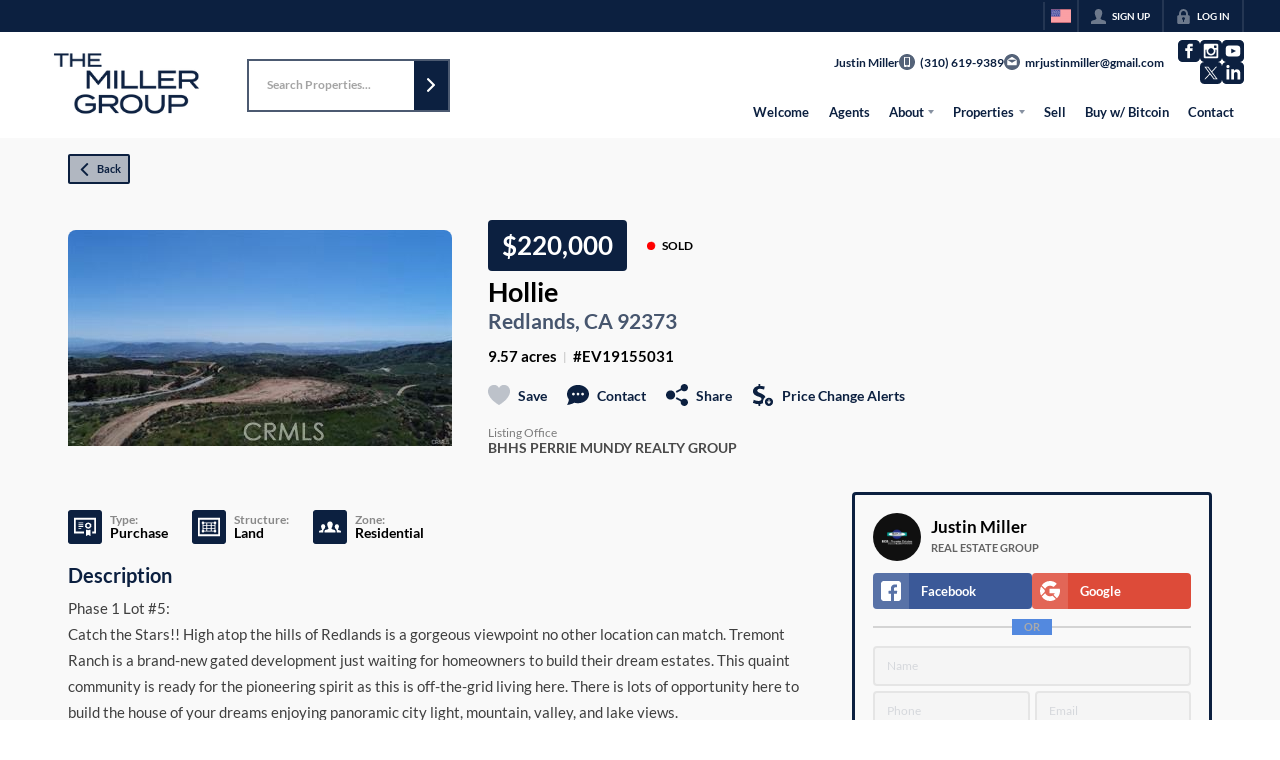

--- FILE ---
content_type: text/html; charset=utf-8
request_url: https://themillergroup-bcb.com/listings/hollie-redlands-ca-92373
body_size: 55431
content:
<!DOCTYPE html><html lang="en"><head><meta charSet="utf-8"/><meta charSet="utf-8"/><meta name="viewport" content="width=device-width, initial-scale=1"/><link rel="preload" as="image" href="https://static.quicktours.net/website_styling/20211124115009.png"/><link rel="preload" as="image" href="https://closehackcdn.com/listings_closed/1158901/2001613118079.jpg"/><link rel="preload" as="image" href="https://static.quicktours.net/mls/20220223042836.jpg"/><link rel="preload" as="image" href="https://static.quicktours.net/website_styling/20211124115013.png"/><link rel="stylesheet" href="https://closehackstatic.com/_next/static/css/3a83ea303db895e6.css" crossorigin="anonymous" data-precedence="next"/><link rel="stylesheet" href="https://closehackstatic.com/_next/static/css/dbaf95bdd29ef348.css" crossorigin="anonymous" data-precedence="next"/><link rel="stylesheet" href="https://closehackstatic.com/_next/static/css/160edecd2212bd0e.css" crossorigin="anonymous" data-precedence="next"/><link rel="stylesheet" href="https://closehackstatic.com/_next/static/css/9ac0d0ea5b756849.css" crossorigin="anonymous" data-precedence="next"/><link rel="stylesheet" href="https://closehackstatic.com/_next/static/css/5b44cd77e3c3297f.css" crossorigin="anonymous" data-precedence="next"/><link href="https://closehackstatic.com/_next/static/css/57cae671176964c8.css" rel="stylesheet" as="style" data-precedence="dynamic"/><link href="https://closehackstatic.com/_next/static/css/485cb3df277107be.css" rel="stylesheet" as="style" data-precedence="dynamic"/><link rel="preload" as="script" fetchPriority="low" href="https://closehackstatic.com/_next/static/chunks/webpack-499b9aa2e65260fa.js" crossorigin=""/><script src="https://closehackstatic.com/_next/static/chunks/4bd1b696-bad92808725a934a.js" async="" crossorigin=""></script><script src="https://closehackstatic.com/_next/static/chunks/ed9f2dc4-1bb0b629b1f94c42.js" async="" crossorigin=""></script><script src="https://closehackstatic.com/_next/static/chunks/31255-c7b9871392057d35.js" async="" crossorigin=""></script><script src="https://closehackstatic.com/_next/static/chunks/main-app-9d76bd42349f44e0.js" async="" crossorigin=""></script><script src="https://closehackstatic.com/_next/static/chunks/49817-5a4581c6867c9270.js" async="" crossorigin=""></script><script src="https://closehackstatic.com/_next/static/chunks/21864-495e63acbebaa09c.js" async="" crossorigin=""></script><script src="https://closehackstatic.com/_next/static/chunks/14087-0bf7141ff8dd94e7.js" async="" crossorigin=""></script><script src="https://closehackstatic.com/_next/static/chunks/98354-208989b0154faa2f.js" async="" crossorigin=""></script><script src="https://closehackstatic.com/_next/static/chunks/app/%5Bdomain%5D/layout-653087c9a600895f.js" async="" crossorigin=""></script><script src="https://closehackstatic.com/_next/static/chunks/13b76428-8370110ed6fd8870.js" async="" crossorigin=""></script><script src="https://closehackstatic.com/_next/static/chunks/ca377847-f134893db2ca8a73.js" async="" crossorigin=""></script><script src="https://closehackstatic.com/_next/static/chunks/34673-177c5e72d23c0b20.js" async="" crossorigin=""></script><script src="https://closehackstatic.com/_next/static/chunks/39630-7b064ddd61c1c12b.js" async="" crossorigin=""></script><script src="https://closehackstatic.com/_next/static/chunks/12772-ebaf753198cc65d7.js" async="" crossorigin=""></script><script src="https://closehackstatic.com/_next/static/chunks/24136-ddf597bb42d91477.js" async="" crossorigin=""></script><script src="https://closehackstatic.com/_next/static/chunks/85606-90a713c97e636fbe.js" async="" crossorigin=""></script><script src="https://closehackstatic.com/_next/static/chunks/87149-f40cfe0f3c3007a2.js" async="" crossorigin=""></script><script src="https://closehackstatic.com/_next/static/chunks/30030-947990739c269177.js" async="" crossorigin=""></script><script src="https://closehackstatic.com/_next/static/chunks/12389-13344da2a9e8eb2e.js" async="" crossorigin=""></script><script src="https://closehackstatic.com/_next/static/chunks/16745-df95763304f88e7e.js" async="" crossorigin=""></script><script src="https://closehackstatic.com/_next/static/chunks/55325-287b1989b5529c3c.js" async="" crossorigin=""></script><script src="https://closehackstatic.com/_next/static/chunks/6659-d1fb0e94de0a45c4.js" async="" crossorigin=""></script><script src="https://closehackstatic.com/_next/static/chunks/19962-79398676c99768c6.js" async="" crossorigin=""></script><script src="https://closehackstatic.com/_next/static/chunks/79472-2c59282187248b4f.js" async="" crossorigin=""></script><script src="https://closehackstatic.com/_next/static/chunks/90218-c64b6b9ea7929372.js" async="" crossorigin=""></script><script src="https://closehackstatic.com/_next/static/chunks/39422-ed5c78f8c6038050.js" async="" crossorigin=""></script><script src="https://closehackstatic.com/_next/static/chunks/81897-1d5630d2b095ce95.js" async="" crossorigin=""></script><script src="https://closehackstatic.com/_next/static/chunks/17330-6c986091778c4645.js" async="" crossorigin=""></script><script src="https://closehackstatic.com/_next/static/chunks/98738-837dfa65620cca4c.js" async="" crossorigin=""></script><script src="https://closehackstatic.com/_next/static/chunks/17808-f5158d43ded82a35.js" async="" crossorigin=""></script><script src="https://closehackstatic.com/_next/static/chunks/68076-f5f31d30e329ac59.js" async="" crossorigin=""></script><script src="https://closehackstatic.com/_next/static/chunks/27715-10a785f07d454534.js" async="" crossorigin=""></script><script src="https://closehackstatic.com/_next/static/chunks/74899-4f75c523c90867a1.js" async="" crossorigin=""></script><script src="https://closehackstatic.com/_next/static/chunks/40802-faec6234f7c85167.js" async="" crossorigin=""></script><script src="https://closehackstatic.com/_next/static/chunks/45617-cb7434aa130eae5e.js" async="" crossorigin=""></script><script src="https://closehackstatic.com/_next/static/chunks/39697-0f05a4a468c9fd0f.js" async="" crossorigin=""></script><script src="https://closehackstatic.com/_next/static/chunks/35379-f59a629e6a03dda8.js" async="" crossorigin=""></script><script src="https://closehackstatic.com/_next/static/chunks/app/%5Bdomain%5D/listings/%5B%5B...path%5D%5D/page-22fa35d0d2bab34d.js" async="" crossorigin=""></script><script src="https://closehackstatic.com/_next/static/chunks/app/%5Bdomain%5D/error-fdfa1078a499bd82.js" async="" crossorigin=""></script><link rel="preload" href="https://closehackstatic.com/_next/static/chunks/4e6af11a-a1a9ce7f118d700f.js" as="script" fetchPriority="low"/><link rel="preload" href="https://closehackstatic.com/_next/static/chunks/71673-913c369f9d1f8de8.js" as="script" fetchPriority="low"/><link rel="preload" href="https://closehackstatic.com/_next/static/chunks/92570-36c4b88cd1cadfdd.js" as="script" fetchPriority="low"/><link rel="preload" href="https://closehackstatic.com/_next/static/chunks/40644-6f2f6d9fcc40095f.js" as="script" fetchPriority="low"/><link rel="preload" href="https://closehackstatic.com/_next/static/chunks/74251.452af4404805e0ff.js" as="script" fetchPriority="low"/><link rel="preload" href="https://closehackstatic.com/_next/static/chunks/13479.b8b2de2932b6ee17.js" as="script" fetchPriority="low"/><link rel="preload" href="https://closehackstatic.com/_next/static/chunks/84740.2f7bd6375a94fee4.js" as="script" fetchPriority="low"/><link rel="preload" href="https://closehackstatic.com/_next/static/chunks/24304.92749da4c2843a0b.js" as="script" fetchPriority="low"/><link rel="preload" href="https://closehackstatic.com/_next/static/chunks/48876.95c74c679e24592a.js" as="script" fetchPriority="low"/><link rel="preload" href="https://closehackstatic.com/_next/static/chunks/14493.beed35e32907d532.js" as="script" fetchPriority="low"/><link rel="preload" href="https://closehackstatic.com/_next/static/chunks/82468-8b3969319e9bf635.js" as="script" fetchPriority="low"/><link rel="preload" href="https://closehackstatic.com/_next/static/chunks/34520.4aab54f4b7224918.js" as="script" fetchPriority="low"/><link rel="preload" href="https://closehackstatic.com/_next/static/chunks/94151.35a85033551a8b31.js" as="script" fetchPriority="low"/><link rel="preload" href="https://closehackstatic.com/_next/static/chunks/42731-a257cdc2e3da21bf.js" as="script" fetchPriority="low"/><link rel="preload" href="https://closehackstatic.com/_next/static/chunks/27945-52b5ed95793f4b46.js" as="script" fetchPriority="low"/><link rel="preload" href="https://closehackstatic.com/_next/static/chunks/82748.b46a2f754ff9b8a0.js" as="script" fetchPriority="low"/><link rel="preload" href="https://closehackstatic.com/_next/static/chunks/66376.e853a85fc2877fc7.js" as="script" fetchPriority="low"/><link rel="preconnect" href="https://closehackstatic.com"/><link rel="preconnect" href="https://closehackcdn.com"/><link rel="preconnect" href="https://static.quicktours.net"/><link rel="preconnect" href="https://quicktours-static.s3.us-west-1.amazonaws.com"/><link rel="shortcut icon" href="https://static.quicktours.net/website_styling/20211123082335.ico"/><title>Hollie Redlands, CA 92373</title><meta name="description" content="Justin Miller has 1 photo of this  bed,  bath,  sqft property that was listed on 11-09-2024 for $220000, and is located at Hollie Redlands, CA 92373."/><meta name="robots" content="index, follow"/><meta name="googlebot" content="index, follow, max-video-preview:-1, max-image-preview:large, max-snippet:-1"/><meta property="og:title" content="Hollie Redlands, CA 92373"/><meta property="og:description" content="Justin Miller has 1 photo of this  bed,  bath,  sqft property that was listed on 11-09-2024 for $220000, and is located at Hollie Redlands, CA 92373."/><meta property="og:image" content="https://closehackcdn.com/listings_closed/1158901/2001613118079.jpg"/><meta name="twitter:card" content="summary_large_image"/><meta name="twitter:title" content="Hollie Redlands, CA 92373"/><meta name="twitter:description" content="Justin Miller has 1 photo of this  bed,  bath,  sqft property that was listed on 11-09-2024 for $220000, and is located at Hollie Redlands, CA 92373."/><meta name="twitter:image" content="https://closehackcdn.com/listings_closed/1158901/2001613118079.jpg"/><script src="https://closehackstatic.com/_next/static/chunks/polyfills-42372ed130431b0a.js" crossorigin="anonymous" noModule=""></script><style data-styled="" data-styled-version="6.1.19">.jQiGSb{max-width:2000px;margin:0 auto;width:100%;position:relative;}/*!sc*/
.jQiGSb .global_contain_background{background-size:cover;position:absolute;top:0;left:0;right:0;bottom:0;}/*!sc*/
.jQiGSb >.global_contain_inner{position:relative;z-index:2;display:flex;}/*!sc*/
.jQiGSb >.global_contain_inner >.global_contain_inner_center{flex:1;}/*!sc*/
.jQiGSb >.global_contain_inner >.global_contain_inner_center>.global_contain_inner_main{max-width:100%;padding-left:calc(36px * 0.50);padding-right:calc(36px * 0.50);margin:0 auto;position:relative;display:flex;align-items:center;padding-top:calc(0px * 0.50);padding-bottom:calc(0px * 0.50);}/*!sc*/
@media screen and (min-width: 600px){.jQiGSb >.global_contain_inner >.global_contain_inner_center>.global_contain_inner_main{padding-left:36px;padding-right:36px;}}/*!sc*/
@media screen and (min-width:616px){.jQiGSb >.global_contain_inner >.global_contain_inner_center>.global_contain_inner_main{width:100%;min-width:472px;}}/*!sc*/
@media screen and (min-width: 600px){.jQiGSb >.global_contain_inner >.global_contain_inner_center>.global_contain_inner_main{padding-top:0px;padding-bottom:0px;}}/*!sc*/
.jQiGSb >.global_contain_inner >.global_contain_inner_center>.global_contain_inner_main >.global_contain_inner_main_children{width:100%;flex:1;position:relative;text-align:left;}/*!sc*/
@media screen and (min-width: 1008px){.jQiGSb >.global_contain_inner >.global_contain_inner_center>.global_contain_inner_main >.global_contain_inner_main_children{display:flex;flex-direction:row;}}/*!sc*/
.jQiGSb >.global_contain_inner .global_contain_inner_right,.jQiGSb >.global_contain_inner .global_contain_inner_left{display:flex;flex-direction:column;justify-content:center;}/*!sc*/
.jQiGSb >.global_contain_inner .global_contain_inner_left,.jQiGSb >.global_contain_inner .global_contain_inner_center,.jQiGSb >.global_contain_inner .global_contain_inner_right{min-width:0;}/*!sc*/
.eLjCxX{max-width:2000px;margin:0 auto;width:100%;position:relative;}/*!sc*/
.eLjCxX .global_contain_background{background-size:cover;position:absolute;top:0;left:0;right:0;bottom:0;}/*!sc*/
.eLjCxX >.global_contain_inner{position:relative;z-index:2;display:flex;}/*!sc*/
.eLjCxX >.global_contain_inner >.global_contain_inner_center{flex:1;}/*!sc*/
.eLjCxX >.global_contain_inner >.global_contain_inner_center>.global_contain_inner_main{max-width:100%;padding-left:calc(36px * 0.50);padding-right:calc(36px * 0.50);margin:0 auto;position:relative;display:flex;align-items:center;padding-top:calc(0 * 0.50);padding-bottom:calc(0 * 0.50);}/*!sc*/
@media screen and (min-width: 600px){.eLjCxX >.global_contain_inner >.global_contain_inner_center>.global_contain_inner_main{padding-left:36px;padding-right:36px;}}/*!sc*/
@media screen and (min-width:616px){.eLjCxX >.global_contain_inner >.global_contain_inner_center>.global_contain_inner_main{width:100%;min-width:472px;}}/*!sc*/
@media screen and (min-width: 600px){.eLjCxX >.global_contain_inner >.global_contain_inner_center>.global_contain_inner_main{padding-top:0;padding-bottom:0;}}/*!sc*/
.eLjCxX >.global_contain_inner >.global_contain_inner_center>.global_contain_inner_main >.global_contain_inner_main_children{width:100%;flex:1;position:relative;text-align:left;}/*!sc*/
.eLjCxX >.global_contain_inner .global_contain_inner_right,.eLjCxX >.global_contain_inner .global_contain_inner_left{display:flex;flex-direction:column;justify-content:center;}/*!sc*/
.eLjCxX >.global_contain_inner .global_contain_inner_left,.eLjCxX >.global_contain_inner .global_contain_inner_center,.eLjCxX >.global_contain_inner .global_contain_inner_right{min-width:0;}/*!sc*/
.leESfn{max-width:1500px;margin:0 auto;width:100%;position:relative;}/*!sc*/
.leESfn .global_contain_background{background-size:cover;position:absolute;top:0;left:0;right:0;bottom:0;}/*!sc*/
.leESfn >.global_contain_inner{position:relative;z-index:2;display:flex;}/*!sc*/
.leESfn >.global_contain_inner >.global_contain_inner_center{flex:1;}/*!sc*/
.leESfn >.global_contain_inner >.global_contain_inner_center>.global_contain_inner_main{max-width:100%;padding-left:calc(36px * 0.50);padding-right:calc(36px * 0.50);margin:0 auto;position:relative;display:flex;align-items:center;padding-top:calc(16px * 0.50);padding-bottom:calc(16px * 0.50);}/*!sc*/
@media screen and (min-width: 600px){.leESfn >.global_contain_inner >.global_contain_inner_center>.global_contain_inner_main{padding-left:36px;padding-right:36px;}}/*!sc*/
@media screen and (min-width:1052px){.leESfn >.global_contain_inner >.global_contain_inner_center>.global_contain_inner_main{width:95%;min-width:908px;}}/*!sc*/
@media screen and (min-width: 600px){.leESfn >.global_contain_inner >.global_contain_inner_center>.global_contain_inner_main{padding-top:16px;padding-bottom:16px;}}/*!sc*/
.leESfn >.global_contain_inner >.global_contain_inner_center>.global_contain_inner_main >.global_contain_inner_main_children{width:100%;flex:1;position:relative;text-align:left;}/*!sc*/
.leESfn >.global_contain_inner .global_contain_inner_right,.leESfn >.global_contain_inner .global_contain_inner_left{display:flex;flex-direction:column;justify-content:center;}/*!sc*/
.leESfn >.global_contain_inner .global_contain_inner_left,.leESfn >.global_contain_inner .global_contain_inner_center,.leESfn >.global_contain_inner .global_contain_inner_right{min-width:0;}/*!sc*/
.gGfkGB{max-width:1800px;margin:0 auto;width:100%;position:relative;}/*!sc*/
.gGfkGB .global_contain_background{background-size:cover;position:absolute;top:0;left:0;right:0;bottom:0;}/*!sc*/
.gGfkGB >.global_contain_inner{position:relative;z-index:2;display:flex;}/*!sc*/
.gGfkGB >.global_contain_inner >.global_contain_inner_center{flex:1;}/*!sc*/
.gGfkGB >.global_contain_inner >.global_contain_inner_center>.global_contain_inner_main{max-width:100%;padding-left:calc(24px * 0.50);padding-right:calc(24px * 0.50);margin:0 auto;position:relative;display:flex;align-items:center;padding-top:36px;padding-bottom:36px;}/*!sc*/
@media screen and (min-width: 600px){.gGfkGB >.global_contain_inner >.global_contain_inner_center>.global_contain_inner_main{padding-left:24px;padding-right:24px;}}/*!sc*/
@media screen and (min-width:788px){.gGfkGB >.global_contain_inner >.global_contain_inner_center>.global_contain_inner_main{width:95%;min-width:692px;}}/*!sc*/
@media screen and (min-width: 600px){.gGfkGB >.global_contain_inner >.global_contain_inner_center>.global_contain_inner_main{padding-top:6vw;padding-bottom:6vw;}}/*!sc*/
@media screen and (min-width: 1800px){.gGfkGB >.global_contain_inner >.global_contain_inner_center>.global_contain_inner_main{padding-top:108px;padding-bottom:108px;}}/*!sc*/
.gGfkGB >.global_contain_inner >.global_contain_inner_center>.global_contain_inner_main >.global_contain_inner_main_children{width:100%;flex:1;position:relative;text-align:left;}/*!sc*/
.gGfkGB >.global_contain_inner .global_contain_inner_right,.gGfkGB >.global_contain_inner .global_contain_inner_left{display:flex;flex-direction:column;justify-content:center;}/*!sc*/
.gGfkGB >.global_contain_inner .global_contain_inner_left,.gGfkGB >.global_contain_inner .global_contain_inner_center,.gGfkGB >.global_contain_inner .global_contain_inner_right{min-width:0;}/*!sc*/
.ePvEtW{max-width:1160px;margin:0 auto;width:100%;position:relative;}/*!sc*/
.ePvEtW .global_contain_background{background-size:cover;position:absolute;top:0;left:0;right:0;bottom:0;}/*!sc*/
.ePvEtW >.global_contain_inner{position:relative;z-index:2;display:flex;}/*!sc*/
.ePvEtW >.global_contain_inner >.global_contain_inner_center{flex:1;}/*!sc*/
.ePvEtW >.global_contain_inner >.global_contain_inner_center>.global_contain_inner_main{max-width:100%;padding-left:calc(32px * 0.50);padding-right:calc(32px * 0.50);margin-right:auto;position:relative;display:flex;align-items:flex-start;padding-top:calc(48px * 0.50);padding-bottom:calc(48px * 0.50);}/*!sc*/
@media screen and (min-width: 600px){.ePvEtW >.global_contain_inner >.global_contain_inner_center>.global_contain_inner_main{padding-left:32px;padding-right:32px;}}/*!sc*/
@media screen and (min-width:608px){.ePvEtW >.global_contain_inner >.global_contain_inner_center>.global_contain_inner_main{width:100%;min-width:480px;}}/*!sc*/
@media screen and (min-width: 600px){.ePvEtW >.global_contain_inner >.global_contain_inner_center>.global_contain_inner_main{padding-top:48px;padding-bottom:48px;}}/*!sc*/
.ePvEtW >.global_contain_inner >.global_contain_inner_center>.global_contain_inner_main >.global_contain_inner_main_children{width:100%;flex:1;position:relative;text-align:left;}/*!sc*/
.ePvEtW >.global_contain_inner .global_contain_inner_right,.ePvEtW >.global_contain_inner .global_contain_inner_left{display:flex;flex-direction:column;justify-content:center;}/*!sc*/
.ePvEtW >.global_contain_inner .global_contain_inner_left,.ePvEtW >.global_contain_inner .global_contain_inner_center,.ePvEtW >.global_contain_inner .global_contain_inner_right{min-width:0;}/*!sc*/
.gaIjcn{max-width:1860px;margin:0 auto;width:100%;position:relative;}/*!sc*/
.gaIjcn .global_contain_background{background-size:cover;position:absolute;top:0;left:0;right:0;bottom:0;}/*!sc*/
.gaIjcn >.global_contain_inner{position:relative;z-index:2;display:flex;}/*!sc*/
.gaIjcn >.global_contain_inner >.global_contain_inner_center{flex:1;}/*!sc*/
.gaIjcn >.global_contain_inner >.global_contain_inner_center>.global_contain_inner_main{max-width:100%;padding-left:calc(32px * 0.50);padding-right:calc(32px * 0.50);margin-right:auto;position:relative;display:flex;align-items:flex-start;padding-top:calc(48px * 0.50);padding-bottom:calc(48px * 0.50);}/*!sc*/
@media screen and (min-width: 600px){.gaIjcn >.global_contain_inner >.global_contain_inner_center>.global_contain_inner_main{padding-left:32px;padding-right:32px;}}/*!sc*/
@media screen and (min-width:608px){.gaIjcn >.global_contain_inner >.global_contain_inner_center>.global_contain_inner_main{width:100%;min-width:480px;}}/*!sc*/
@media screen and (min-width: 600px){.gaIjcn >.global_contain_inner >.global_contain_inner_center>.global_contain_inner_main{padding-top:48px;padding-bottom:48px;}}/*!sc*/
.gaIjcn >.global_contain_inner >.global_contain_inner_center>.global_contain_inner_main >.global_contain_inner_main_children{width:100%;flex:1;position:relative;text-align:left;}/*!sc*/
.gaIjcn >.global_contain_inner .global_contain_inner_right,.gaIjcn >.global_contain_inner .global_contain_inner_left{display:flex;flex-direction:column;justify-content:center;}/*!sc*/
.gaIjcn >.global_contain_inner .global_contain_inner_left,.gaIjcn >.global_contain_inner .global_contain_inner_center,.gaIjcn >.global_contain_inner .global_contain_inner_right{min-width:0;}/*!sc*/
data-styled.g1[id="sc-50cfc82-0"]{content:"jQiGSb,eLjCxX,leESfn,gGfkGB,ePvEtW,gaIjcn,"}/*!sc*/
.wrtDv{display:block;width:18px;height:18px;background-color:currentColor;mask:url(https://closehackstatic.com/icons/person.svg) no-repeat center/contain;-webkit-mask:url(https://closehackstatic.com/icons/person.svg) no-repeat center/contain;flex-shrink:0;vertical-align:middle;cursor:pointer;}/*!sc*/
.gPbMyP{display:block;width:18px;height:18px;background-color:currentColor;mask:url(https://closehackstatic.com/icons/padlock.svg) no-repeat center/contain;-webkit-mask:url(https://closehackstatic.com/icons/padlock.svg) no-repeat center/contain;flex-shrink:0;vertical-align:middle;cursor:pointer;}/*!sc*/
.fuWRTv{display:block;width:18px;height:18px;background-color:currentColor;mask:url(https://closehackstatic.com/icons/next.svg) no-repeat center/contain;-webkit-mask:url(https://closehackstatic.com/icons/next.svg) no-repeat center/contain;flex-shrink:0;vertical-align:middle;cursor:pointer;}/*!sc*/
.cbGIJT{display:block;width:18px;height:18px;background-color:currentColor;mask:url(https://closehackstatic.com/icons/phone_circle.svg) no-repeat center/contain;-webkit-mask:url(https://closehackstatic.com/icons/phone_circle.svg) no-repeat center/contain;flex-shrink:0;vertical-align:middle;cursor:pointer;}/*!sc*/
.hanTbL{display:block;width:18px;height:18px;background-color:currentColor;mask:url(https://closehackstatic.com/icons/email_circle.svg) no-repeat center/contain;-webkit-mask:url(https://closehackstatic.com/icons/email_circle.svg) no-repeat center/contain;flex-shrink:0;vertical-align:middle;cursor:pointer;}/*!sc*/
.cDRlsr{display:block;width:18px;height:18px;background-color:currentColor;mask:url(https://closehackstatic.com/icons/social_facebook.svg) no-repeat center/contain;-webkit-mask:url(https://closehackstatic.com/icons/social_facebook.svg) no-repeat center/contain;flex-shrink:0;vertical-align:middle;cursor:pointer;}/*!sc*/
.hsnRwb{display:block;width:18px;height:18px;background-color:currentColor;mask:url(https://closehackstatic.com/icons/social_instagram.svg) no-repeat center/contain;-webkit-mask:url(https://closehackstatic.com/icons/social_instagram.svg) no-repeat center/contain;flex-shrink:0;vertical-align:middle;cursor:pointer;}/*!sc*/
.hmvKVD{display:block;width:18px;height:18px;background-color:currentColor;mask:url(https://closehackstatic.com/icons/social_youtube.svg) no-repeat center/contain;-webkit-mask:url(https://closehackstatic.com/icons/social_youtube.svg) no-repeat center/contain;flex-shrink:0;vertical-align:middle;cursor:pointer;}/*!sc*/
.idFhpT{display:block;width:18px;height:18px;background-color:currentColor;mask:url(https://closehackstatic.com/icons/social_twitter.svg) no-repeat center/contain;-webkit-mask:url(https://closehackstatic.com/icons/social_twitter.svg) no-repeat center/contain;flex-shrink:0;vertical-align:middle;cursor:pointer;}/*!sc*/
.hLyEff{display:block;width:18px;height:18px;background-color:currentColor;mask:url(https://closehackstatic.com/icons/social_linkedin.svg) no-repeat center/contain;-webkit-mask:url(https://closehackstatic.com/icons/social_linkedin.svg) no-repeat center/contain;flex-shrink:0;vertical-align:middle;cursor:pointer;}/*!sc*/
.fKvcwX{display:block;width:18px;height:18px;background-color:currentColor;mask:url(https://closehackstatic.com/icons/chat_circle.svg) no-repeat center/contain;-webkit-mask:url(https://closehackstatic.com/icons/chat_circle.svg) no-repeat center/contain;flex-shrink:0;vertical-align:middle;cursor:pointer;}/*!sc*/
.higgrv{display:block;width:18px;height:18px;background-color:currentColor;mask:url(https://closehackstatic.com/icons/back.svg) no-repeat center/contain;-webkit-mask:url(https://closehackstatic.com/icons/back.svg) no-repeat center/contain;flex-shrink:0;vertical-align:middle;cursor:pointer;}/*!sc*/
.llCVD{display:block;width:22;height:22;background-color:currentColor;mask:url(https://closehackstatic.com/icons/heart.svg) no-repeat center/contain;-webkit-mask:url(https://closehackstatic.com/icons/heart.svg) no-repeat center/contain;flex-shrink:0;vertical-align:middle;cursor:pointer;}/*!sc*/
.cEwmor{display:block;width:18px;height:18px;background-color:currentColor;mask:url(https://closehackstatic.com/icons/chat.svg) no-repeat center/contain;-webkit-mask:url(https://closehackstatic.com/icons/chat.svg) no-repeat center/contain;flex-shrink:0;vertical-align:middle;cursor:pointer;}/*!sc*/
.fiVWQb{display:block;width:18px;height:18px;background-color:currentColor;mask:url(https://closehackstatic.com/icons/share.svg) no-repeat center/contain;-webkit-mask:url(https://closehackstatic.com/icons/share.svg) no-repeat center/contain;flex-shrink:0;vertical-align:middle;cursor:pointer;}/*!sc*/
.hCHvjL{display:block;width:18px;height:18px;background-color:currentColor;mask:url(https://closehackstatic.com/icons/dollar_reduce.svg) no-repeat center/contain;-webkit-mask:url(https://closehackstatic.com/icons/dollar_reduce.svg) no-repeat center/contain;flex-shrink:0;vertical-align:middle;cursor:pointer;}/*!sc*/
.igLsjv{display:block;width:18px;height:18px;background-color:currentColor;mask:url(https://closehackstatic.com/icons/certificate.svg) no-repeat center/contain;-webkit-mask:url(https://closehackstatic.com/icons/certificate.svg) no-repeat center/contain;flex-shrink:0;vertical-align:middle;cursor:pointer;}/*!sc*/
.OJBjf{display:block;width:18px;height:18px;background-color:currentColor;mask:url(https://closehackstatic.com/icons/window_crop.svg) no-repeat center/contain;-webkit-mask:url(https://closehackstatic.com/icons/window_crop.svg) no-repeat center/contain;flex-shrink:0;vertical-align:middle;cursor:pointer;}/*!sc*/
.dZfSvL{display:block;width:18px;height:18px;background-color:currentColor;mask:url(https://closehackstatic.com/icons/people.svg) no-repeat center/contain;-webkit-mask:url(https://closehackstatic.com/icons/people.svg) no-repeat center/contain;flex-shrink:0;vertical-align:middle;cursor:pointer;}/*!sc*/
.hamFto{display:block;width:20px;height:20px;background-color:white;mask:url(https://closehackstatic.com/icons/social_facebook_simple.svg) no-repeat center/contain;-webkit-mask:url(https://closehackstatic.com/icons/social_facebook_simple.svg) no-repeat center/contain;flex-shrink:0;vertical-align:middle;cursor:pointer;}/*!sc*/
.bAfvQc{display:block;width:20px;height:20px;background-color:white;mask:url(https://closehackstatic.com/icons/social_google_simple.svg) no-repeat center/contain;-webkit-mask:url(https://closehackstatic.com/icons/social_google_simple.svg) no-repeat center/contain;flex-shrink:0;vertical-align:middle;cursor:pointer;}/*!sc*/
.ksKIDL{display:block;width:18px;height:18px;background-color:currentColor;mask:url(https://closehackstatic.com/icons/check.svg) no-repeat center/contain;-webkit-mask:url(https://closehackstatic.com/icons/check.svg) no-repeat center/contain;flex-shrink:0;vertical-align:middle;cursor:pointer;}/*!sc*/
.cboKaj{display:block;width:14px;height:14px;background-color:currentColor;mask:url(https://closehackstatic.com/icons/leave.svg) no-repeat center/contain;-webkit-mask:url(https://closehackstatic.com/icons/leave.svg) no-repeat center/contain;flex-shrink:0;vertical-align:middle;cursor:pointer;}/*!sc*/
.esBlgb{display:block;width:14px;height:14px;background-color:currentColor;mask:url(https://closehackstatic.com/icons/chevron_left.svg) no-repeat center/contain;-webkit-mask:url(https://closehackstatic.com/icons/chevron_left.svg) no-repeat center/contain;flex-shrink:0;vertical-align:middle;cursor:pointer;}/*!sc*/
.hpHgWj{display:block;width:14px;height:14px;background-color:currentColor;mask:url(https://closehackstatic.com/icons/chevron_right.svg) no-repeat center/contain;-webkit-mask:url(https://closehackstatic.com/icons/chevron_right.svg) no-repeat center/contain;flex-shrink:0;vertical-align:middle;cursor:pointer;}/*!sc*/
.gjfTjf{display:block;width:18px;height:18px;background-color:currentColor;mask:url(https://closehackstatic.com/icons/chat_double.svg) no-repeat center/contain;-webkit-mask:url(https://closehackstatic.com/icons/chat_double.svg) no-repeat center/contain;flex-shrink:0;vertical-align:middle;cursor:pointer;}/*!sc*/
.evPrNT{display:block;width:18px;height:18px;background-color:currentColor;mask:url(https://closehackstatic.com/icons/clipboard.svg) no-repeat center/contain;-webkit-mask:url(https://closehackstatic.com/icons/clipboard.svg) no-repeat center/contain;flex-shrink:0;vertical-align:middle;cursor:pointer;}/*!sc*/
.heGomz{display:block;width:18px;height:18px;background-color:currentColor;mask:url(https://closehackstatic.com/icons/map_pin.svg) no-repeat center/contain;-webkit-mask:url(https://closehackstatic.com/icons/map_pin.svg) no-repeat center/contain;flex-shrink:0;vertical-align:middle;cursor:pointer;}/*!sc*/
.eoiPHf{display:block;width:18px;height:18px;background-color:currentColor;mask:url(https://closehackstatic.com/icons/arrow_right_circled.svg) no-repeat center/contain;-webkit-mask:url(https://closehackstatic.com/icons/arrow_right_circled.svg) no-repeat center/contain;flex-shrink:0;vertical-align:middle;cursor:pointer;}/*!sc*/
.duHELf{display:block;width:18px;height:18px;background-color:currentColor;mask:url(https://closehackstatic.com/icons/equal_housing.svg) no-repeat center/contain;-webkit-mask:url(https://closehackstatic.com/icons/equal_housing.svg) no-repeat center/contain;flex-shrink:0;vertical-align:middle;cursor:pointer;}/*!sc*/
data-styled.g2[id="sc-c39d18bd-0"]{content:"wrtDv,gPbMyP,fuWRTv,cbGIJT,hanTbL,cDRlsr,hsnRwb,hmvKVD,idFhpT,hLyEff,fKvcwX,higgrv,llCVD,cEwmor,fiVWQb,hCHvjL,igLsjv,OJBjf,dZfSvL,hamFto,bAfvQc,ksKIDL,cboKaj,esBlgb,hpHgWj,gjfTjf,evPrNT,heGomz,eoiPHf,duHELf,"}/*!sc*/
.QFaNv{display:block;}/*!sc*/
.QFaNv svg{display:block;width:20px;height:20px;}/*!sc*/
.QFaNv .material-icons{font-size:20px;font-weight:initial;}/*!sc*/
data-styled.g3[id="sc-5436c490-0"]{content:"QFaNv,"}/*!sc*/
.bpbHVe{display:flex;align-items:center;}/*!sc*/
.bpbHVe .indicator_simple_dot{position:relative;margin-right:5px;width:12px;height:12px;}/*!sc*/
.bpbHVe .indicator_simple_dot .pulse{width:8px;height:8px;border:4px solid #FF0000;border-radius:50%;z-index:10;position:absolute;margin:2px;}/*!sc*/
.bpbHVe .indicator_simple_dot .dot{border:10px solid #FF0000;background:transparent;border-radius:50%;height:21px;width:21px;animation:gnyNoV 3s ease-out;animation-iteration-count:infinite;position:absolute;top:50%;left:50%;margin-left:-10.5px;margin-top:-10.5px;z-index:1;opacity:0;}/*!sc*/
.bpbHVe span{display:block;font-size:16px;font-weight:600;-webkit-font-smoothing:antialiased;}/*!sc*/
data-styled.g4[id="sc-e514a7a8-0"]{content:"bpbHVe,"}/*!sc*/
.eEbnAc{position:relative;color:#fff;}/*!sc*/
.eEbnAc .swift_button_content{display:flex;align-items:center;justify-content:center;padding:10px 18px;}/*!sc*/
.eEbnAc .swift_button_number{padding:8px 10px;background-color:rgba(0,0,0,0.1);color:white;font-weight:bold;display:flex;flex:1;align-items:center;justify-content:center;height:100%;border-top-right-radius:2px;border-bottom-right-radius:2px;}/*!sc*/
.eEbnAc a{font-weight:600;line-height:16px;border-radius:2px;border:2px solid black;outline:none;-webkit-font-smoothing:antialiased;cursor:pointer;display:flex;justify-content:center;line-height:16px;}/*!sc*/
.eEbnAc a i[data-mask-icon]{display:block;width:18px;height:18px;margin-top:1px;margin-bottom:1px;}/*!sc*/
.eEbnAc a span:not(.loader){font-size:14px;line-height:20px;font-weight:800;white-space:nowrap;display:block;-webkit-font-smoothing:antialiased;}/*!sc*/
.eEbnAc a i~span:not(.loader){margin-left:8px;}/*!sc*/
.eEbnAc a svg~span:not(.loader){margin-left:8px;}/*!sc*/
.eEbnAc a .swift_button_icon~span:not(.loader){margin-left:8px;}/*!sc*/
.eEbnAc a span:not(.loader) ~i,.eEbnAc a span:not(.loader) .swift_button_icon{margin-left:8px;}/*!sc*/
.eEbnAc a .swift_button_content{padding:8px 12px;}/*!sc*/
.eEbnAc a .swift_button_number{padding:8px 8px;}/*!sc*/
.eEbnAc a span:not(.loader){font-size:13px;line-height:18px;}/*!sc*/
.eEbnAc a i[data-mask-icon]{width:16px;height:16px;}/*!sc*/
.eEbnAc a{background:#0c2040;border-color:#0c2040;}/*!sc*/
.eEbnAc a i[data-mask-icon]{background-color:#fff;}/*!sc*/
@media (hover: hover){.eEbnAc a:hover{background:#08152b;}}/*!sc*/
.eEbnAc.disabled{cursor:not-allowed!important;}/*!sc*/
.eEbnAc.disabled a{background:#bbb;color:#444;border-top-left-radius:0;border-top-right-radius:0;pointer-events:none;cursor:not-allowed!important;border-color:#bbb;}/*!sc*/
.eEbnAc.disabled a i[data-mask-icon]{opacity:0.25;background-color:#444;}/*!sc*/
.eEbnAc .loader{position:absolute;top:0px;left:0px;right:0px;width:100%;overflow:hidden;height:4px;}/*!sc*/
.ffqNxM{position:relative;color:#0c2040;}/*!sc*/
.ffqNxM .swift_button_content{display:flex;align-items:center;justify-content:center;padding:10px 18px;}/*!sc*/
.ffqNxM .swift_button_number{padding:8px 10px;background-color:rgba(0,0,0,0.1);color:white;font-weight:bold;display:flex;flex:1;align-items:center;justify-content:center;height:100%;border-top-right-radius:2px;border-bottom-right-radius:2px;}/*!sc*/
.ffqNxM a{font-weight:600;line-height:16px;border-radius:2px;border:2px solid black;outline:none;-webkit-font-smoothing:antialiased;cursor:pointer;display:flex;justify-content:center;border-width:1.5px;}/*!sc*/
.ffqNxM a i[data-mask-icon]{display:block;width:18px;height:18px;margin-top:1px;margin-bottom:1px;}/*!sc*/
.ffqNxM a span:not(.loader){font-size:14px;line-height:20px;font-weight:800;white-space:nowrap;display:block;-webkit-font-smoothing:antialiased;}/*!sc*/
.ffqNxM a i~span:not(.loader){margin-left:8px;}/*!sc*/
.ffqNxM a svg~span:not(.loader){margin-left:8px;}/*!sc*/
.ffqNxM a .swift_button_icon~span:not(.loader){margin-left:8px;}/*!sc*/
.ffqNxM a span:not(.loader) ~i,.ffqNxM a span:not(.loader) .swift_button_icon{margin-left:8px;}/*!sc*/
.ffqNxM a .swift_button_content{padding:6px 8px;}/*!sc*/
.ffqNxM a .swift_button_number{padding:6px 6px;}/*!sc*/
.ffqNxM a span:not(.loader){font-size:11px;line-height:14px;}/*!sc*/
.ffqNxM a i~span:not(.loader),.ffqNxM a i[data-mask-icon]~span:not(.loader){margin-left:6px;}/*!sc*/
.ffqNxM a i[data-mask-icon]{width:13px;height:13px;}/*!sc*/
.ffqNxM a{background:rgba(12,32,64,0.3);border-color:#0c2040;}/*!sc*/
.ffqNxM a i[data-mask-icon]{background-color:#0c2040;}/*!sc*/
@media (hover: hover){.ffqNxM:hover{color:#fff;}.ffqNxM:hover a{background:rgba(12,32,64,0.85);}.ffqNxM:hover a i[data-mask-icon]{background-color:#fff;}}/*!sc*/
.ffqNxM.disabled{cursor:not-allowed!important;}/*!sc*/
.ffqNxM.disabled a{background:#bbb;color:#444;border-top-left-radius:0;border-top-right-radius:0;pointer-events:none;cursor:not-allowed!important;border-color:#bbb;}/*!sc*/
.ffqNxM.disabled a i[data-mask-icon]{opacity:0.25;background-color:#444;}/*!sc*/
.ffqNxM .loader{position:absolute;top:0px;left:0px;right:0px;width:100%;overflow:hidden;height:4px;}/*!sc*/
.knfDCZ{position:relative;color:#fff;width:100%;text-align:center;justify-content:center;}/*!sc*/
.knfDCZ .swift_button_content{display:flex;align-items:center;justify-content:center;padding:10px 18px;}/*!sc*/
.knfDCZ .swift_button_number{padding:8px 10px;background-color:rgba(0,0,0,0.1);color:white;font-weight:bold;display:flex;flex:1;align-items:center;justify-content:center;height:100%;border-top-right-radius:2px;border-bottom-right-radius:2px;}/*!sc*/
.knfDCZ a{font-weight:600;line-height:16px;border-radius:2px;border:2px solid black;outline:none;-webkit-font-smoothing:antialiased;cursor:pointer;display:flex;justify-content:center;line-height:16px;}/*!sc*/
.knfDCZ a i[data-mask-icon]{display:block;width:18px;height:18px;margin-top:1px;margin-bottom:1px;}/*!sc*/
.knfDCZ a span:not(.loader){font-size:14px;line-height:20px;font-weight:800;white-space:nowrap;display:block;-webkit-font-smoothing:antialiased;}/*!sc*/
.knfDCZ a i~span:not(.loader){margin-left:8px;}/*!sc*/
.knfDCZ a svg~span:not(.loader){margin-left:8px;}/*!sc*/
.knfDCZ a .swift_button_icon~span:not(.loader){margin-left:8px;}/*!sc*/
.knfDCZ a span:not(.loader) ~i,.knfDCZ a span:not(.loader) .swift_button_icon{margin-left:8px;}/*!sc*/
.knfDCZ a .swift_button_content{padding:8px 12px;}/*!sc*/
.knfDCZ a .swift_button_number{padding:8px 8px;}/*!sc*/
.knfDCZ a span:not(.loader){font-size:13px;line-height:18px;}/*!sc*/
.knfDCZ a i[data-mask-icon]{width:16px;height:16px;}/*!sc*/
.knfDCZ a{background:#0c2040;border-color:#0c2040;}/*!sc*/
.knfDCZ a i[data-mask-icon]{background-color:#fff;}/*!sc*/
@media (hover: hover){.knfDCZ a:hover{background:#08152b;}}/*!sc*/
.knfDCZ.disabled{cursor:not-allowed!important;}/*!sc*/
.knfDCZ.disabled a{background:#bbb;color:#444;border-top-left-radius:0;border-top-right-radius:0;pointer-events:none;cursor:not-allowed!important;border-color:#bbb;}/*!sc*/
.knfDCZ.disabled a i[data-mask-icon]{opacity:0.25;background-color:#444;}/*!sc*/
.knfDCZ .loader{position:absolute;top:0px;left:0px;right:0px;width:100%;overflow:hidden;height:4px;}/*!sc*/
.knfDCZ a{justify-content:center;}/*!sc*/
data-styled.g13[id="sc-fdd96282-0"]{content:"eEbnAc,ffqNxM,knfDCZ,"}/*!sc*/
.iqcMNn{color:var(--dash-text,inherit);}/*!sc*/
.iqcMNn .form>div:first-child>div:first-child{padding-top:0;}/*!sc*/
.iqcMNn .status{padding:10px 18px;border-radius:2px;background:var(--dash-text,#1e1e1e);color:var(--dash-bg,white);margin-bottom:12px;}/*!sc*/
.iqcMNn .status.error{color:#fff;background:#de635d;}/*!sc*/
.iqcMNn .status.success{color:#fff;background:#5ab89e;}/*!sc*/
.iqcMNn .status span{font-size:14px;font-weight:600;display:block;-webkit-font-smoothing:antialiased;}/*!sc*/
.iqcMNn .swift-form-buttons{display:flex;flex-wrap:wrap;gap:4px;margin-top:4px;justify-content:flex-start;}/*!sc*/
.iqcMNn .swift-form-buttons >button:last-child{margin-right:0;}/*!sc*/
.iqcMNn .swift-form-title{margin-left:0px;}/*!sc*/
.iqcMNn .swift-form-title h3{font-size:18px;font-weight:600;}/*!sc*/
.iqcMNn .swift-form-title h4{font-size:10px;opacity:0.85;font-weight:700;-webkit-font-smoothing:antialiased;}/*!sc*/
.iqcMNn .swift-form-group-header{margin-left:0px;}/*!sc*/
.iqcMNn .swift-form-group-header .swift-form-group-header-primary{display:flex;align-items:center;padding:2px 0 0px;}/*!sc*/
.iqcMNn .swift-form-group-header .swift-form-group-header-text h3{font-size:15px;font-weight:700;-webkit-font-smoothing:antialiased;display:flex;align-items:center;gap:6px;}/*!sc*/
.iqcMNn .swift-form-group-header .swift-form-group-header-text h3 >div{font-size:inherit;}/*!sc*/
.iqcMNn .swift-form-group-header .swift-form-group-header-text h3 span{font-size:inherit;}/*!sc*/
.iqcMNn .swift-form-group-header .swift-form-group-header-text h3 i[data-mask-icon]{opacity:0.6;}/*!sc*/
.iqcMNn .swift-form-group-header .swift-form-group-header-text h6{font-size:10.5px;font-weight:600;opacity:0.6;-webkit-font-smoothing:antialiased;}/*!sc*/
.iqcMNn .swift-form-group-header font{font-size:13px;font-weight:700;text-transform:uppercase;-webkit-font-smoothing:antialiased;opacity:0.8;margin-left:12px;}/*!sc*/
.iqcMNn .swift-form-group-header small{font-size:10px;font-weight:700;text-transform:uppercase;-webkit-font-smoothing:antialiased;opacity:0.4;margin-left:12px;}/*!sc*/
.iqcMNn .swift-form-group-header:hover small{opacity:1;text-decoration:underline;}/*!sc*/
.iqcMNn .swift-form-group-header .swift-form-group-header-sublabel{font-size:10px;font-weight:600;opacity:0.6;-webkit-font-smoothing:antialiased;}/*!sc*/
.iqcMNn .swift-form-group-header .swift-form-group-header-line{flex:1;height:2px;background:var(--dash-border,rgba(0,0,0,0.1));margin-left:12px;}/*!sc*/
.iqcMNn .swift-form-group-header .swift-form-group-header-carat{margin-left:8px;display:flex;align-items:center;color:var(--dash-text,inherit);}/*!sc*/
.iqcMNn .swift-form-group-header .swift-form-group-header-carat i[data-mask-icon]{width:12px;height:12px;display:block;}/*!sc*/
.iqcMNn .swift-form-item-group-fields{margin-top:4px;padding-top:4px;padding-left:14px;border-left:2px solid var(--dash-border,rgba(0,0,0,0.1));}/*!sc*/
.iqcMNn .swift-form-item-group-fields.theme-blank{margin-top:0;padding-top:0;padding-left:0;border-left:none;}/*!sc*/
.iqcMNn .swift-form-disclaimer{font-size:12px;line-height:16px;font-weight:800;position:relative;color:var(--dash-text-subtle,#aaa);}/*!sc*/
.iqcMNn .swift-form-disclaimer a{font-size:12px;line-height:16px;font-weight:800;z-index:2;position:relative;color:#0c2040;text-decoration:underline!important;}/*!sc*/
data-styled.g14[id="sc-546351d0-0"]{content:"iqcMNn,"}/*!sc*/
.sMVil{width:100%;font-size:0;}/*!sc*/
.sMVil >label:first-of-type{display:inline-flex;padding:1px 0;cursor:pointer;word-break:break-all;}/*!sc*/
.sMVil >label:first-of-type .swift_input_checkbox_box{width:18px;height:18px;margin-top:2px;border:2px solid var(--dash-border,rgba(0,0,0,0.08));background:var(--dash-bg-light-06,#fff);border-radius:4px;margin-right:5px;display:flex;align-items:center;justify-content:center;}/*!sc*/
.sMVil >label:first-of-type .swift_input_checkbox_box i[data-mask-icon]{display:block;width:12px;height:12px;opacity:1;background-color:#fff;transform:scale(0);margin:0;}/*!sc*/
.sMVil >label:first-of-type input{display:none;}/*!sc*/
.sMVil >label:first-of-type input:checked~.swift_input_checkbox_box{background:#0c2040;}/*!sc*/
.sMVil >label:first-of-type input:checked~.swift_input_checkbox_box i[data-mask-icon]{transform:scale(1);}/*!sc*/
.sMVil >label:first-of-type >span{opacity:0.8;font-size:14px;font-weight:600;flex:1;display:block;word-break:normal;}/*!sc*/
.sMVil >label:first-of-type p{margin:0;font-size:12px;}/*!sc*/
.sMVil >label:first-of-type{display:flex;padding:2px 0;}/*!sc*/
.sMVil >label:first-of-type .swift_input_checkbox_box{width:16px;height:16px;margin-top:1px;border:2px solid rgba(0, 0, 0, 0.08);border-radius:2px;}/*!sc*/
({hasLabel:a})=>a.sMVil >label:first-of-type .swift_input_checkbox_box.sMVil >label:first-of-type .swift_input_checkbox_box"margin-right: 8px;" i[data-mask-icon]{width:12px;height:12px;}/*!sc*/
data-styled.g18[id="sc-b64ebb8b-0"]{content:"sMVil,"}/*!sc*/
.bemLqT{display:block;width:100%;}/*!sc*/
.bemLqT .textarea-wrapper{position:relative;width:100%;}/*!sc*/
.bemLqT .char-counter{position:absolute;bottom:8px;right:12px;font-weight:600;border-radius:3px;pointer-events:none;z-index:10;transition:all 0.15s ease;font-size:11px;padding:3px 8px;background:rgba(107, 114, 128, 0.08);border:1px solid rgba(107, 114, 128, 0.2);color:#6b7280;}/*!sc*/
.bemLqT textarea{display:block;width:100%;outline:none;border:none;height:120px;padding:10px 16px 11px;color:inherit;border-radius:4px;font-size:15px;line-height:21px;overflow:hidden;overflow-y:auto;resize:none;border:2px solid var(--dash-border, #e5e5e5);background:var(--dash-bg-light-03, #f5f5f5);color:var(--dash-text, #1e1e1e);transition:all 0.12s ease-out;}/*!sc*/
.bemLqT textarea::placeholder{opacity:0.35;font-weight:400;}/*!sc*/
.bemLqT textarea:hover,.bemLqT textarea:focus{background:var(--dash-bg-light-06, #e5e5e5);color:var(--dash-text, #1e1e1e);}/*!sc*/
.bemLqT textarea{font-size:12px;line-height:16px;padding:8px 14px 9px;height:90px;height:120px;}/*!sc*/
data-styled.g31[id="sc-9f84a85d-0"]{content:"bemLqT,"}/*!sc*/
.enKGqN{background:var(--dash-bg-light-06, #ffffff);padding:48px 18px;display:flex;justify-content:center;height:200px;}/*!sc*/
data-styled.g38[id="sc-25bc325b-0"]{content:"enKGqN,"}/*!sc*/
.vrgsb{display:block;margin:0 auto;}/*!sc*/
data-styled.g39[id="sc-25bc325b-1"]{content:"vrgsb,"}/*!sc*/
.cxftkc .swift-social-button{width:100%;display:flex;align-items:center;justify-content:center;font-size:14px;font-weight:800;border-radius:4px;color:white;cursor:pointer;border:none;outline:none;background-color:#ccc;}/*!sc*/
.cxftkc .swift-social-button:hover{opacity:0.9;}/*!sc*/
.cxftkc .swift-social-button.facebook{background-color:#3b5998!important;}/*!sc*/
.cxftkc .swift-social-button.google{background-color:#dd4b39!important;}/*!sc*/
.cxftkc .swift-social-button .swift-social-button-icon{padding:8px;display:flex;align-items:center;justify-content:center;background-color:rgba(255,255,255,0.15);border-radius:4px 0 0 4px;}/*!sc*/
.cxftkc .swift-social-button .swift-social-button-text{padding:8px 12px;display:flex;align-items:center;justify-content:flex-start;width:100%;}/*!sc*/
.cxftkc .swift-social-button .swift-social-button-text span{font-size:13px;font-weight:800;-webkit-font-smoothing:antialiased;}/*!sc*/
data-styled.g93[id="sc-3b6403f7-0"]{content:"cxftkc,"}/*!sc*/
.gxZvFO{opacity:1;min-height:80px;}/*!sc*/
data-styled.g94[id="sc-9056fed2-0"]{content:"gxZvFO,"}/*!sc*/
.dVzbbd{display:flex;flex-direction:row;align-items:center;justify-content:flex-end;gap:0;height:100%;width:auto;}/*!sc*/
.dVzbbd .front_nav_mobile_trigger_phone,.dVzbbd .front_nav_mobile_trigger_email,.dVzbbd .front_nav_mobile_trigger_list{cursor:pointer;font-size:0px;width:48px;height:64px;display:flex;align-items:center;justify-content:center;position:relative;z-index:100;flex-shrink:0;}/*!sc*/
.dVzbbd .front_nav_mobile_trigger_phone,.dVzbbd .front_nav_mobile_trigger_email{width:20px;height:20px;}/*!sc*/
.dVzbbd .front_nav_mobile_trigger_phone i,.dVzbbd .front_nav_mobile_trigger_email i{width:20px;height:20px;}/*!sc*/
.dVzbbd .front_nav_mobile_trigger_phoneemail{display:flex;flex-direction:column;align-items:center;justify-content:center;gap:4px;}/*!sc*/
.dVzbbd .front_nav_mobile_trigger_list{-moz-transition:-moz-transform 0.4s;-o-transition:-o-transform 0.4s;-webkit-transition:-webkit-transform 0.4s;transition:transform 0.4s;opacity:1;transform-origin:center center;}/*!sc*/
.dVzbbd .front_nav_mobile_trigger_list span{-moz-transition:0.4s;-o-transition:0.4s;-webkit-transition:0.4s;transition:0.4s;-webkit-transition-delay:0.4s;-moz-transition-delay:0.4s;transition-delay:0.4s;background-color:#222;display:block;height:2px;left:50%;margin-left:-10px;margin-top:-1px;position:absolute;top:50%;width:20px;}/*!sc*/
.dVzbbd .front_nav_mobile_trigger_list span:first-child{-moz-transform:translate(0,6px);-ms-transform:translate(0,6px);-webkit-transform:translate(0,6px);transform:translate(0,6px);}/*!sc*/
.dVzbbd .front_nav_mobile_trigger_list span:nth-child(3){-moz-transform:translate(0,-6px);-ms-transform:translate(0,-6px);-webkit-transform:translate(0,-6px);transform:translate(0,-6px);}/*!sc*/
data-styled.g101[id="sc-163fd7e8-0"]{content:"dVzbbd,"}/*!sc*/
.btoA-DJ.swift_language_picker_container{position:relative;display:flex;align-items:center;}/*!sc*/
data-styled.g102[id="sc-5459676f-0"]{content:"btoA-DJ,"}/*!sc*/
.fRyTNw.swift_language_picker_button{padding:2px 2px;border-radius:4px;border:2px solid transparent;opacity:1;transition:all 0.2s ease;cursor:pointer;background:transparent;}/*!sc*/
.fRyTNw.swift_language_picker_button:hover{background:rgba(0,0,0,0.05);}/*!sc*/
data-styled.g103[id="sc-5459676f-1"]{content:"fRyTNw,"}/*!sc*/
.hcVHWn{position:sticky;top:0;left:0;right:0;z-index:102;}/*!sc*/
.hcVHWn span,.hcVHWn small,.hcVHWn h1,.hcVHWn h2,.hcVHWn h3,.hcVHWn h4,.hcVHWn h5,.hcVHWn h6,.hcVHWn p{line-height:1.2em;}/*!sc*/
.hcVHWn.bord #front_nav_content:after{content:'';display:block;position:absolute;top:100%;left:0;right:0;height:2px;background:#ffffff;}/*!sc*/
.hcVHWn .front_nav_modern_wrapper{position:relative;}/*!sc*/
.hcVHWn .front_nav_modern_contain{-webkit-transition:background 0.35s cubic-bezier(0.4,0,0.2,1),color 0.25s ease-out,backdrop-filter 0.35s cubic-bezier(0.4,0,0.2,1),box-shadow 0.35s cubic-bezier(0.4,0,0.2,1);-moz-transition:background 0.35s cubic-bezier(0.4,0,0.2,1),color 0.25s ease-out,backdrop-filter 0.35s cubic-bezier(0.4,0,0.2,1),box-shadow 0.35s cubic-bezier(0.4,0,0.2,1);transition:background 0.35s cubic-bezier(0.4,0,0.2,1),color 0.25s ease-out,backdrop-filter 0.35s cubic-bezier(0.4,0,0.2,1),box-shadow 0.35s cubic-bezier(0.4,0,0.2,1);color:#0c2040;background:#ffffff;}/*!sc*/
.hcVHWn .front_nav_modern_contain #front_nav_content{display:flex;position:relative;}/*!sc*/
.hcVHWn .front_nav_modern_contain #front_nav_logo{display:flex;align-items:center;min-height:84px;}/*!sc*/
.hcVHWn .front_nav_modern_contain #front_nav_logo a{color:inherit;text-decoration:none;display:block;padding:8px 0;}/*!sc*/
.hcVHWn .front_nav_modern_contain #front_nav_logo a img{display:block;width:auto;height:auto;object-fit:contain;max-width:255px;max-height:90px;}/*!sc*/
.hcVHWn .front_nav_modern_contain #front_nav_search{max-width:232px;padding:0px 6px;padding-left:12px;display:flex;align-items:center;justify-content:center;}/*!sc*/
.hcVHWn .front_nav_modern_contain #front_nav_search form{background:#e6e6e6;color:#0c2040;}/*!sc*/
.hcVHWn .front_nav_modern_contain #front_nav_search form button .swift_button_content{padding-left:8px;padding-right:8px;}/*!sc*/
.hcVHWn .front_nav_modern_contain #front_nav_search form button .swift_button_content i[data-mask-icon]{width:14px;height:14px;}/*!sc*/
.hcVHWn .front_nav_modern_contain #front_nav_main{flex:1;display:flex;flex-direction:column;align-items:flex-end;}/*!sc*/
.hcVHWn .front_nav_modern_contain #front_nav_main nav{flex:1;display:flex;}/*!sc*/
.hcVHWn .front_nav_modern_contain #front_nav_main nav >ul{flex:1;display:flex;flex-wrap:wrap;justify-content:flex-end;}/*!sc*/
.hcVHWn .front_nav_modern_contain #front_nav_main nav >ul >li{display:flex;flex-direction:column;position:relative;}/*!sc*/
.hcVHWn .front_nav_modern_contain #front_nav_main nav >ul >li >a{flex:1;display:flex;align-items:center;color:inherit;text-decoration:none;padding:0 0.75vw;padding-top:8px;padding-bottom:12px;cursor:pointer;font-size:0.7em;}/*!sc*/
.hcVHWn .front_nav_modern_contain #front_nav_main nav >ul >li >a >._carat{border-top-color:#0c2040;opacity:0.5;margin-left:0.35vw;-webkit-transition:border-top-color 0.25s ease-out 0.25s,transform 0.3s ease;-moz-transition:border-top-color 0.25s ease-out 0.25s,transform 0.3s ease;transition:border-top-color 0.25s ease-out 0.25s,transform 0.3s ease;}/*!sc*/
.hcVHWn .front_nav_modern_contain #front_nav_main nav >ul >li >a >i[data-mask-icon]{margin-right:6px;width:20px;height:20px;background-color:#0c2040;}/*!sc*/
.hcVHWn .front_nav_modern_contain #front_nav_main nav >ul >li >a span{font-size:clamp(
                                                  10px,
                                                  calc(10px + (4) * ((100vw - 600px) / 800)),
                                                  14px
                                              );font-weight:600;-webkit-font-smoothing:antialiased;}/*!sc*/
.hcVHWn .front_nav_modern_contain #front_nav_main nav >ul >li[type='button']:not(.drop)>a{cursor:initial;padding-left:0.5vw;padding-right:0.5vw;}/*!sc*/
.hcVHWn .front_nav_modern_contain #front_nav_main nav >ul >li[type='button']:not(.drop)>a span{cursor:pointer;background:#0c2040;padding:6px 10px;border-radius:4px;white-space:nowrap;font-family:800;color:#fff;}/*!sc*/
.hcVHWn .front_nav_modern_contain #front_nav_main nav >ul >li[type='button']:not(.drop)>a span:hover{background:#102b55;}/*!sc*/
.hcVHWn .front_nav_modern_contain #front_nav_main nav >ul >li[type='button'][color='black']:not(.drop)>a span{background:black;color:white;}/*!sc*/
.hcVHWn .front_nav_modern_contain #front_nav_main nav >ul >li[type='button'][color='white']:not(.drop)>a span{background:white;color:black;}/*!sc*/
.hcVHWn .front_nav_modern_contain #front_nav_main nav >ul >li[type='link']>a{cursor:pointer;}/*!sc*/
.hcVHWn .front_nav_modern_contain #front_nav_main nav >ul >li[type='image']>a{padding:0 0.3vw;}/*!sc*/
.hcVHWn .front_nav_modern_contain #front_nav_main nav >ul >li[type='image']>a img{width:140px;max-width:15vw;}/*!sc*/
.hcVHWn .front_nav_modern_contain #front_nav_main nav >ul >li.drop[type='link'] >a{position:relative;overflow:hidden;}/*!sc*/
.hcVHWn .front_nav_modern_contain #front_nav_main nav >ul >li.drop[type='link'] >a::before{content:'';position:absolute;top:0;left:0;right:0;bottom:0;background:#f2f2f2;transform:scaleY(0);transform-origin:top;transition:transform 0.14s ease;z-index:-1;}/*!sc*/
.hcVHWn .front_nav_modern_contain #front_nav_main nav >ul >li.drop:hover[type='link'] >a{color:#000;}/*!sc*/
.hcVHWn .front_nav_modern_contain #front_nav_main nav >ul >li.drop:hover[type='link'] >a::before{transform:scaleY(1);transition:transform 0.14s ease;}/*!sc*/
.hcVHWn .front_nav_modern_contain #front_nav_main nav >ul >li.drop:hover[type='link'] >ul background:#f2f2f2>li >a{color:#000;}/*!sc*/
.hcVHWn .front_nav_modern_contain #front_nav_main nav >ul >li[type='link']:hover >a{color:#0c2040;}/*!sc*/
.hcVHWn .front_nav_modern_contain #front_nav_main nav >ul >li[type='link']:hover >a >i[data-mask-icon]{background-color:#0c2040;}/*!sc*/
.hcVHWn .front_nav_modern_contain #front_nav_main nav >ul >li[type='link']:hover >a >._carat{border-top-color:#0c2040!important;opacity:1;}/*!sc*/
.hcVHWn .front_nav_modern_contain #front_nav_main nav >ul >li[type='link']:hover >a span{display:block;}/*!sc*/
.hcVHWn .front_nav_modern_contain #front_nav_main nav >ul >li[type='link']:hover >a span:after{content:'';display:block;position:absolute;bottom:0%;left:0;right:0;height:2px;background:#0c2040;}/*!sc*/
.hcVHWn .front_nav_modern_contain #front_nav_main nav >ul >li[type='link'].active >a{color:#0c2040;}/*!sc*/
.hcVHWn .front_nav_modern_contain #front_nav_main nav >ul >li[type='link'].active >a >i[data-mask-icon]{background-color:#0c2040;}/*!sc*/
.hcVHWn .front_nav_modern_contain #front_nav_main nav >ul >li[type='link'].active >a >._carat{border-top-color:#0c2040!important;opacity:1;}/*!sc*/
.hcVHWn .front_nav_modern_contain #front_nav_main nav >ul >li[type='link'].active >a span{display:block;}/*!sc*/
.hcVHWn .front_nav_modern_contain #front_nav_main nav >ul >li[type='link'].active >a span:after{content:'';display:block;position:absolute;bottom:0%;left:0;right:0;height:2px;background:#0c2040;}/*!sc*/
.hcVHWn .front_nav_modern_contain #front_nav_main nav >ul >li >ul{position:absolute;top:100%;right:0;color:#0c2040;background:#f2f2f2;z-index:5;min-width:180px;min-width:100%;text-align:right;padding:0;transform:scaleY(0);transform-origin:top;overflow:hidden;transition:transform 0.14s ease,padding 0.14s ease;pointer-events:none;}/*!sc*/
.hcVHWn .front_nav_modern_contain #front_nav_main nav >ul >li >ul >li{opacity:0;transition:opacity 0.07s ease;border-bottom:1px solid #e6e6e6;}/*!sc*/
.hcVHWn .front_nav_modern_contain #front_nav_main nav >ul >li >ul >li:first-child{border-top:1px solid #e6e6e6;}/*!sc*/
.hcVHWn .front_nav_modern_contain #front_nav_main nav >ul >li >ul >li >a{color:inherit;display:block;text-decoration:none;padding:10px 16px 10px;font-size:0.68em;font-weight:600;-webkit-font-smoothing:antialiased;position:relative;transition:background 0.15s ease;}/*!sc*/
.hcVHWn .front_nav_modern_contain #front_nav_main nav >ul >li >ul >li >a span{font-size:12px;font-weight:600;-webkit-font-smoothing:antialiased;display:block;}/*!sc*/
.hcVHWn .front_nav_modern_contain #front_nav_main nav >ul >li >ul >li >a >strong{display:inline-block;font-size:13px;line-height:110%;background:#1e1e1f;padding:2px 5px;margin-top:4px;}/*!sc*/
.hcVHWn .front_nav_modern_contain #front_nav_main nav >ul >li >ul >li >a >small{display:block;font-size:11px;font-weight:400;line-height:1.2em;margin-top:2px;}/*!sc*/
.hcVHWn .front_nav_modern_contain #front_nav_main nav >ul >li >ul >li >a:after{content:'';display:block;position:absolute;left:0;top:0;bottom:0;width:4px;background:#0c2040;transform:scaleY(0);transform-origin:top;opacity:0;transition:transform 0.125s ease,opacity 0.125s ease;}/*!sc*/
.hcVHWn .front_nav_modern_contain #front_nav_main nav >ul >li >ul >li >a:hover{color:inherit;background:linear-gradient( 135deg,#ededed 20%,#e8e8e8 100% );}/*!sc*/
.hcVHWn .front_nav_modern_contain #front_nav_main nav >ul >li >ul >li >a:hover:after{transform:scaleY(1);opacity:1;}/*!sc*/
.hcVHWn .front_nav_modern_contain #front_nav_main nav >ul >li.twocol >ul{display:grid;grid-template-columns:repeat(2,1fr);max-height:calc(100vh - 124px);overflow-y:auto;}/*!sc*/
.hcVHWn .front_nav_modern_contain #front_nav_main nav >ul >li.twocol >ul >li{flex-basis:50%;border:none;}/*!sc*/
.hcVHWn .front_nav_modern_contain #front_nav_main nav >ul >li.threecol >ul{display:grid;grid-template-columns:repeat(3,1fr);max-height:calc(100vh - 124px);overflow-y:auto;}/*!sc*/
.hcVHWn .front_nav_modern_contain #front_nav_main nav >ul >li.threecol >ul >li{flex-basis:33.3333%;border:none;}/*!sc*/
.hcVHWn .front_nav_modern_contain #front_nav_main nav >ul >li.fourcol >ul{display:grid;grid-template-columns:repeat(4,1fr);max-height:calc(100vh - 124px);overflow-y:auto;}/*!sc*/
.hcVHWn .front_nav_modern_contain #front_nav_main nav >ul >li.fourcol >ul >li{flex-basis:25%;border:none;}/*!sc*/
.hcVHWn .front_nav_modern_contain #front_nav_main nav >ul >li:hover{z-index:10;}/*!sc*/
.hcVHWn .front_nav_modern_contain #front_nav_main nav >ul >li:hover >a>._carat{transform:rotate(180deg);}/*!sc*/
.hcVHWn .front_nav_modern_contain #front_nav_main nav >ul >li:hover >ul{transform:scaleY(1);padding:8px 0;transition:transform 0.14s ease 0.14s,padding 0.14s ease 0.14s;pointer-events:auto;}/*!sc*/
.hcVHWn .front_nav_modern_contain #front_nav_main nav >ul >li:hover >ul >li{opacity:1;transition:opacity 0.14s ease 0.28s;}/*!sc*/
.hcVHWn .front_nav_modern_contain #front_nav_main nav >ul >li.active >a >._carat{border-top-color:#0c2040;opacity:1;}/*!sc*/
.hcVHWn .front_nav_modern_contain #front_nav_main nav >ul >li.drop.drop_right>ul{right:initial;left:0;}/*!sc*/
.hcVHWn .front_nav_modern_contain #front_nav_main #front_nav_main_contact{display:flex;padding:8px 0 3px;margin-bottom:2px;gap:6px;}/*!sc*/
.hcVHWn .front_nav_modern_contain #front_nav_main #front_nav_main_contact .front_nav_main_contact_links{display:flex;align-items:center;margin-left:auto;margin-right:18px;}/*!sc*/
.hcVHWn .front_nav_modern_contain #front_nav_main #front_nav_main_contact .front_nav_main_contact_links li a{padding:3px 6px;display:block;text-decoration:underline!important;}/*!sc*/
.hcVHWn .front_nav_modern_contain #front_nav_main #front_nav_main_contact .front_nav_main_contact_links li a span{font-size:12px;display:block;line-height:15px;}/*!sc*/
.hcVHWn .front_nav_modern_contain #front_nav_main #front_nav_main_contact #front_nav_main_contact_social{display:flex;align-items:center;flex-wrap:wrap;gap:4px;max-width:80px;justify-content:flex-end;}/*!sc*/
.hcVHWn .front_nav_modern_contain #front_nav_main #front_nav_main_contact #front_nav_main_contact_social li a{display:flex;align-items:center;}/*!sc*/
.hcVHWn .front_nav_modern_contain #front_nav_main #front_nav_main_contact #front_nav_main_contact_social li a i[data-mask-icon]{width:22px;height:22px;-webkit-transition:background-color 0.25s ease-out 0.25s;-moz-transition:background-color 0.25s ease-out 0.25s;transition:background-color 0.25s ease-out 0.25s;background-color:#0c2040;}/*!sc*/
.hcVHWn .front_nav_modern_contain #front_nav_main #front_nav_main_contact #front_nav_main_contact_social li a span{margin-left:4px;margin-right:4px;font-size:10px;}/*!sc*/
.hcVHWn .front_nav_modern_contain #front_nav_main #front_nav_main_contact #front_nav_main_contact_social:has(li:nth-child(4)){max-width:70px;}/*!sc*/
.hcVHWn .front_nav_modern_contain #front_nav_main #front_nav_main_contact #front_nav_main_contact_social:has(li:nth-child(4)) li a i[data-mask-icon]{width:18px;height:18px;}/*!sc*/
.hcVHWn .front_nav_modern_contain #front_nav_main #front_nav_main_contact .swift_language_picker_container{margin-left:4px;}/*!sc*/
.hcVHWn .front_nav_modern_contain #front_nav_main #front_nav_main_contact #front_nav_main_contact_translate{margin-left:12px;}/*!sc*/
.hcVHWn .front_nav_modern_contain #front_nav_main #front_nav_main_contact #front_nav_main_contact_translate i[data-mask-icon]{background-color:#0c2040;}/*!sc*/
.hcVHWn .front_nav_modern_contain #front_nav_main #front_nav_main_contact .front_nav_main_contact_items{display:flex;flex-direction:row;flex-wrap:wrap;justify-content:flex-end;align-items:center;gap:0 12px;}/*!sc*/
.hcVHWn .front_nav_modern_contain #front_nav_main #front_nav_main_contact .front_nav_main_contact_items .front_nav_main_contact_item{display:flex;flex-wrap:wrap;align-items:center;justify-content:flex-end;padding:2px 0;gap:2px 12px;}/*!sc*/
.hcVHWn .front_nav_modern_contain #front_nav_main #front_nav_main_contact .front_nav_main_contact_items .front_nav_main_contact_item >div,.hcVHWn .front_nav_modern_contain #front_nav_main #front_nav_main_contact .front_nav_main_contact_items .front_nav_main_contact_item >a{display:flex;align-items:center;white-space:nowrap;}/*!sc*/
.hcVHWn .front_nav_modern_contain #front_nav_main #front_nav_main_contact .front_nav_main_contact_items .front_nav_main_contact_item >div span,.hcVHWn .front_nav_modern_contain #front_nav_main #front_nav_main_contact .front_nav_main_contact_items .front_nav_main_contact_item >a span{margin-left:5px;font-size:clamp(
                                                  10px,
                                                  calc(10px + (2) * ((100vw - 600px) / 800)),
                                                  12px
                                              );font-weight:600;-webkit-font-smoothing:antialiased;}/*!sc*/
.hcVHWn .front_nav_modern_contain #front_nav_main #front_nav_main_contact .front_nav_main_contact_items .front_nav_main_contact_item >div i[data-mask-icon],.hcVHWn .front_nav_modern_contain #front_nav_main #front_nav_main_contact .front_nav_main_contact_items .front_nav_main_contact_item >a i[data-mask-icon]{width:16px;height:16px;-webkit-transition:background-color 0.25s ease-out 0.25s;-moz-transition:background-color 0.25s ease-out 0.25s;transition:background-color 0.25s ease-out 0.25s;background-color:#0c2040;opacity:0.7;}/*!sc*/
.hcVHWn .front_nav_modern_contain #front_nav_main #front_nav_main_contact .front_nav_main_contact_items .front_nav_main_contact_item >div:hover i[data-mask-icon],.hcVHWn .front_nav_modern_contain #front_nav_main #front_nav_main_contact .front_nav_main_contact_items .front_nav_main_contact_item >a:hover i[data-mask-icon]{opacity:1;}/*!sc*/
.hcVHWn .front_nav_modern_contain #front_nav_main #front_nav_mobile_nav{display:none;flex:1;align-items:center;gap:12px;}/*!sc*/
.hcVHWn .front_nav_modern_contain #front_nav_main #front_nav_mobile_nav .swift_language_picker_container{margin-left:auto;}/*!sc*/
.hcVHWn .front_nav_modern_contain #front_nav_main #front_nav_mobile_nav .front_nav_mobile_trigger{display:flex;flex-direction:row;}/*!sc*/
.hcVHWn .front_nav_modern_signup_floater{position:absolute;top:100%;right:0;display:flex;justify-content:flex-end;margin-top:8px;margin-right:12px;}/*!sc*/
@media screen and (max-width:1050px){.hcVHWn .front_nav_modern_contain #front_nav_logo a img{max-width:185px;max-height:75px;}.hcVHWn .front_nav_modern_contain #front_nav_search{display:none;}.hcVHWn .front_nav_modern_contain #front_nav_main{flex:1;}.hcVHWn .front_nav_modern_contain #front_nav_main nav >ul >li >a{padding:4px 8px 8px;}}/*!sc*/
@media screen and (max-width:860px){.hcVHWn .front_nav_modern_contain #front_nav_logo a img{max-width:160px;max-height:67.5px;}}/*!sc*/
@media screen and (max-width:740px){.hcVHWn .front_nav_modern_contain #front_nav_logo a img{max-width:235px;max-height:80px;}.hcVHWn .front_nav_modern_contain #front_nav_main{justify-content:center;}.hcVHWn .front_nav_modern_contain #front_nav_main nav,.hcVHWn .front_nav_modern_contain #front_nav_main #front_nav_main_contact{display:none;}.hcVHWn .front_nav_modern_contain #front_nav_main #front_nav_mobile_nav{display:flex;}}/*!sc*/
data-styled.g110[id="sc-590cb226-0"]{content:"hcVHWn,"}/*!sc*/
.bKUglg{position:relative;display:flex;align-items:center;justify-content:flex-start;width:100%;}/*!sc*/
.bKUglg .swift_inline_label_hidden{position:absolute;left:-10000px;top:auto;width:1px;height:1px;overflow:hidden;}/*!sc*/
.bKUglg form{display:flex;justify-content:center;width:100%;border:2px solid rgba(12,32,64,0.7);position:relative;}/*!sc*/
.bKUglg form input{background:rgba(255,255,255,0.85);color:#0c2040;font-size:12px;font-weight:700;-webkit-font-smoothing:antialiased;outline:none;color:#1e1e1e;background:#ffffff;border:none;margin:0;padding:11px 18px 12px;width:100%;max-width:100%;}/*!sc*/
.bKUglg form input::placeholder{color:#1e1e1e;opacity:0.4;}/*!sc*/
.bKUglg form button{display:flex;flex-direction:column;position:relative;z-index:5;}/*!sc*/
.bKUglg form button a{padding:0;}/*!sc*/
.bKUglg form a{flex:1;border-radius:0;}/*!sc*/
.bKUglg .listing_search_input_results{position:absolute;top:100%;left:-2px;right:-2px;background:#ffffff;z-index:15;max-height:420px;overflow-y:auto;border:2px solid rgba(12,32,64,0.7);}/*!sc*/
.bKUglg .listing_search_input_results::-webkit-scrollbar{width:12px;}/*!sc*/
.bKUglg .listing_search_input_results::-webkit-scrollbar-track{background:#ffffff;}/*!sc*/
.bKUglg .listing_search_input_results::-webkit-scrollbar-thumb{background-color:#bfbfbf;border:3px solid transparent;}/*!sc*/
.bKUglg .listing_search_input_results .listing_search_input_results_loading{padding:12px;display:flex;justify-content:center;}/*!sc*/
.bKUglg .listing_search_input_results li{font-size:14px;font-weight:600;padding:8px;cursor:pointer;color:#0c2040;}/*!sc*/
.bKUglg .listing_search_input_results li .listing_search_input_autocomplete_result_header span{font-weight:700;-webkit-font-smoothing:antialiased;display:block;font-size:12.5px;line-height:100%;}/*!sc*/
.bKUglg .listing_search_input_results li .listing_search_input_autocomplete_result_header small{font-weight:800;-webkit-font-smoothing:antialiased;display:block;opacity:0.5;font-size:10px;text-transform:uppercase;}/*!sc*/
.bKUglg .listing_search_input_results li p{font-size:11px;opacity:0.6;font-weight:700;line-height:100%;margin-top:3px;}/*!sc*/
.bKUglg .listing_search_input_results li:hover{background:#f2f2f2;}/*!sc*/
data-styled.g112[id="sc-ccb13ea7-0"]{content:"bKUglg,"}/*!sc*/
.coBodb{line-height:1.3;word-break:break-word;}/*!sc*/
.coBodb >div{font-size:9.5px;line-height:1.3;word-break:break-word;}/*!sc*/
.coBodb font{style:inline-block;margin-left:6px;font-size:inherit;font-weight:inherit;}/*!sc*/
.coBodb a{color:inherit;font-weight:600;text-decoration:underline!important;}/*!sc*/
data-styled.g118[id="sc-558c8bd8-0"]{content:"coBodb,"}/*!sc*/
.kLRVuM .modal-confirm-body p{margin-top:10px;}/*!sc*/
.kLRVuM .modal-confirm-body p:first-child{margin-top:0;}/*!sc*/
.kLRVuM .modal-confirm-icon{margin-bottom:8px;}/*!sc*/
data-styled.g120[id="sc-ead2d34c-0"]{content:"kLRVuM,"}/*!sc*/
.eHGCqJ >div{display:flex;margin-left:-18px;width:auto;}/*!sc*/
.eHGCqJ >div .swift-masonry-column{padding-left:18px;background-clip:padding-box;}/*!sc*/
.eHGCqJ >div .swift-masonry-column .front_footer_sitemap_item{margin-bottom:24px;}/*!sc*/
data-styled.g179[id="sc-e5ab3b14-0"]{content:"eHGCqJ,"}/*!sc*/
.frhBkZ button{margin-top:18px;}/*!sc*/
.frhBkZ .swift_read_more_trigger{margin-top:8px;color:var(--dash-text);cursor:pointer;display:flex;align-items:center;gap:6px;}/*!sc*/
.frhBkZ .swift_read_more_trigger >span{font-size:10px;font-weight:800;text-decoration:underline;}/*!sc*/
.frhBkZ .swift_read_more_trigger_sticky{position:sticky;bottom:0;background:var(--dash-bg, #f9f9f9);padding:8px 0;z-index:10;}/*!sc*/
.frhBkZ button.swift_read_more_button_sticky{position:sticky;bottom:0;z-index:10;}/*!sc*/
.btsSJv button{margin-top:18px;}/*!sc*/
.btsSJv .swift_read_more_trigger{margin-top:8px;color:var(--dash-text);cursor:pointer;display:flex;align-items:center;gap:6px;}/*!sc*/
.btsSJv .swift_read_more_trigger >span{font-size:10px;font-weight:800;text-decoration:underline;}/*!sc*/
.btsSJv .swift_read_more_trigger_sticky{position:sticky;bottom:0;background:var(--dash-bg, #fafafc);padding:8px 0;z-index:10;}/*!sc*/
.btsSJv button.swift_read_more_button_sticky{position:sticky;bottom:0;z-index:10;}/*!sc*/
data-styled.g180[id="sc-a54d438a-0"]{content:"frhBkZ,btsSJv,"}/*!sc*/
.ctetKg h3{font-size:22px;font-weight:700;margin-bottom:2px;-wekbit-font-smoothing:antialiased;color:#0c2040;}/*!sc*/
.ctetKg{background:#fafafc;color:#1e1e1e;}/*!sc*/
.ctetKg .front_footer_primary_identity{font-size:clamp(11px, calc(11px + (3) * ((100vw - 400px) / 1000)), 14px);}/*!sc*/
.ctetKg .front_footer_primary_identity .front_footer_contact{display:flex;flex-direction:column;}/*!sc*/
.ctetKg .front_footer_primary_identity .front_footer_contact .front_footer_contact_items{margin-bottom:12px;}/*!sc*/
.ctetKg .front_footer_primary_identity .front_footer_contact .front_footer_contact_items li{margin-bottom:14px;font-size:inherit;}/*!sc*/
.ctetKg .front_footer_primary_identity .front_footer_contact .front_footer_contact_items li >a,.ctetKg .front_footer_primary_identity .front_footer_contact .front_footer_contact_items li >div{display:flex;font-weight:inherit;}/*!sc*/
.ctetKg .front_footer_primary_identity .front_footer_contact .front_footer_contact_items li >a i[data-mask-icon],.ctetKg .front_footer_primary_identity .front_footer_contact .front_footer_contact_items li >div i[data-mask-icon]{width:20px;height:20px;display:block;margin-right:12px;background-color:#0c2040;margin-top:2px;}/*!sc*/
.ctetKg .front_footer_primary_identity .front_footer_contact .front_footer_contact_items li >a a,.ctetKg .front_footer_primary_identity .front_footer_contact .front_footer_contact_items li >div a{display:block;}/*!sc*/
.ctetKg .front_footer_primary_identity .front_footer_contact .front_footer_contact_items li >a span,.ctetKg .front_footer_primary_identity .front_footer_contact .front_footer_contact_items li >div span{font-weight:600;}/*!sc*/
.ctetKg .front_footer_primary_identity .front_footer_contact .front_footer_contact_items li >a span strong,.ctetKg .front_footer_primary_identity .front_footer_contact .front_footer_contact_items li >div span strong{color:#0c2040;font-weight:600;-webkit-font-smoothing:antialiased;font-size:inherit;}/*!sc*/
.ctetKg .front_footer_primary_identity .front_footer_contact .front_footer_contact_items li .front_footer_contact_item_email{display:flex;align-items:center;}/*!sc*/
.ctetKg .front_footer_primary_identity .front_footer_contact .front_footer_contact_items li .front_footer_contact_item_email >a{margin-right:6px;display:flex;}/*!sc*/
.ctetKg .front_footer_primary_identity .front_footer_contact .front_footer_contact_items li .front_footer_contact_item_email .front_footer_contact_item_email_copy{cursor:pointer;padding:6px;border-radius:3px;margin:0;display:flex;align-items:center;position:relative;}/*!sc*/
.ctetKg .front_footer_primary_identity .front_footer_contact .front_footer_contact_items li .front_footer_contact_item_email .front_footer_contact_item_email_copy span{display:none;position:absolute;top:0;bottom:0;right:100%;white-space:nowrap;font-size:11px;line-height:24px;padding-left:8px;padding-right:4px;border-top-left-radius:3px;border-bottom-left-radius:3px;margin:0;background:#dadae9;}/*!sc*/
.ctetKg .front_footer_primary_identity .front_footer_contact .front_footer_contact_items li .front_footer_contact_item_email .front_footer_contact_item_email_copy i[data-mask-icon]{background-color:#0c2040;width:12px;height:12px;margin:0;}/*!sc*/
.ctetKg .front_footer_primary_identity .front_footer_contact .front_footer_contact_items li .front_footer_contact_item_email .front_footer_contact_item_email_copy:hover{background:#dadae9;border-top-left-radius:0;border-bottom-left-radius:0;}/*!sc*/
.ctetKg .front_footer_primary_identity .front_footer_contact .front_footer_contact_items li .front_footer_contact_item_email .front_footer_contact_item_email_copy:hover span{display:block;}/*!sc*/
.ctetKg .front_footer_primary_identity .front_footer_contact .front_footer_contact_items li.front_footer_contact_items_contact_office_splitter{display:none;}/*!sc*/
.ctetKg .front_footer_primary_identity .front_footer_contact_social{display:flex;flex-wrap:wrap;gap:6px;margin-bottom:10px;}/*!sc*/
.ctetKg .front_footer_primary_identity .front_footer_contact_social li a i[data-mask-icon]{width:32px;height:32px;background-color:#0c2040;}/*!sc*/
.ctetKg .front_footer_primary_sitemap{font-size:clamp(12px, calc(12px + (3) * ((100vw - 400px) / 1000)), 15px);}/*!sc*/
.ctetKg .front_footer_primary_sitemap h3{font-size:clamp(15px, calc(15px + (4) * ((100vw - 400px) / 1000)), 19px);}/*!sc*/
.ctetKg .front_footer_primary_sitemap .front_footer_sitemap{margin-top:24px;}/*!sc*/
.ctetKg .front_footer_primary_sitemap .front_footer_sitemap >div{outline:none;width:100%;}/*!sc*/
.ctetKg .front_footer_primary_sitemap .front_footer_sitemap .front_footer_sitemap_item h3 a{display:flex;align-items:center;font-size:inherit;}/*!sc*/
.ctetKg .front_footer_primary_sitemap .front_footer_sitemap .front_footer_sitemap_item h3 a span{font-size:inherit;font-weight:inherit;}/*!sc*/
.ctetKg .front_footer_primary_sitemap .front_footer_sitemap .front_footer_sitemap_item h3 a i[data-mask-icon]{width:20px;height:20px;margin-left:8px;background-color:#0c2040;opacity:0;transition:opacity 0.05s ease-out;}/*!sc*/
.ctetKg .front_footer_primary_sitemap .front_footer_sitemap .front_footer_sitemap_item h3 a span{display:block;font-size:inherit;font-weight:700;-webkit-font-smoothing:antialiased;}/*!sc*/
.ctetKg .front_footer_primary_sitemap .front_footer_sitemap .front_footer_sitemap_item h3 a:hover{color:#0c2040;}/*!sc*/
.ctetKg .front_footer_primary_sitemap .front_footer_sitemap .front_footer_sitemap_item h3 a:hover i[data-mask-icon]{opacity:1;}/*!sc*/
.ctetKg .front_footer_primary_sitemap .front_footer_sitemap .front_footer_sitemap_item ul li a{padding:0px 0;font-size:inherit;font-weight:600;display:flex;align-items:center;cursor:pointer;padding:2px 0;}/*!sc*/
.ctetKg .front_footer_primary_sitemap .front_footer_sitemap .front_footer_sitemap_item ul li a i[data-mask-icon]{display:none;width:16px;height:16px;margin-left:4px;background-color:#0c2040;opacity:0;transition:opacity 0.05s ease-out;}/*!sc*/
.ctetKg .front_footer_primary_sitemap .front_footer_sitemap .front_footer_sitemap_item ul li a >._hamburger{margin-right:6px;}/*!sc*/
.ctetKg .front_footer_primary_sitemap .front_footer_sitemap .front_footer_sitemap_item ul li a >._hamburger ._hamburger_line{background:#000000;}/*!sc*/
.ctetKg .front_footer_primary_sitemap .front_footer_sitemap .front_footer_sitemap_item ul li a >._hamburger ._hamburger_line::before,.ctetKg .front_footer_primary_sitemap .front_footer_sitemap .front_footer_sitemap_item ul li a >._hamburger ._hamburger_line::after{background:#000000;}/*!sc*/
.ctetKg .front_footer_primary_sitemap .front_footer_sitemap .front_footer_sitemap_item ul li a span{display:block;font-size:inherit;}/*!sc*/
.ctetKg .front_footer_primary_sitemap .front_footer_sitemap .front_footer_sitemap_item ul li a:hover{color:#0c2040;}/*!sc*/
.ctetKg .front_footer_primary_sitemap .front_footer_sitemap .front_footer_sitemap_item ul li a:hover i[data-mask-icon]{opacity:1;}/*!sc*/
.ctetKg .front_footer_secondary{margin-top:48px;font-size:clamp(11px, calc(11px + (3) * ((100vw - 400px) / 1000)), 14px);}/*!sc*/
.ctetKg .front_footer_secondary .front_footer_logo{margin:0 0 16px;display:flex;justify-content:center;}/*!sc*/
.ctetKg .front_footer_secondary .front_footer_logo img{max-width:260px;max-height:130px;}/*!sc*/
@media screen and (max-width: 768px){.ctetKg .front_footer_secondary .front_footer_logo img{max-width:200px;max-height:100px;}}/*!sc*/
.ctetKg .front_footer_secondary .front_footer_secondary_logos{margin-top:18px;}/*!sc*/
.ctetKg .front_footer_secondary .front_footer_secondary_logos ul{display:flex;flex-wrap:wrap;align-items:center;justify-content:center;gap:12px;}/*!sc*/
.ctetKg .front_footer_secondary .front_footer_secondary_logos ul li a{display:block;}/*!sc*/
.ctetKg .front_footer_secondary .front_footer_secondary_logos ul li img{max-width:160px;max-height:100px;}/*!sc*/
.ctetKg .front_footer_secondary .front_footer_secondary_notices{margin-top:18px;text-align:center;}/*!sc*/
.ctetKg .front_footer_secondary .front_footer_secondary_notices ul li a{display:block;font-size:inherit;padding:4px 0;font-weight:700;text-decoration:underline!important;-webkit-font-smoothing:antialiased;color:#0c2040;}/*!sc*/
.ctetKg .front_footer_secondary .front_footer_secondary_custom,.ctetKg .front_footer_secondary .front_footer_secondary_copyright{text-align:center;font-size:14px;margin-top:24px;opacity:0.75;}/*!sc*/
.ctetKg .front_footer_secondary .front_footer_secondary_custom p,.ctetKg .front_footer_secondary .front_footer_secondary_copyright p{margin-top:4px;font-size:12.5px;}/*!sc*/
.ctetKg .front_footer_secondary .front_footer_simple_tagline{font-size:inherit;margin-bottom:16px;opacity:0.9;max-width:620px;margin:12px auto;text-align:center;}/*!sc*/
.ctetKg .front_footer_secondary .front_footer_simple_tagline p{font-size:12.5px;}/*!sc*/
.ctetKg .front_footer_secondary .front_footer_simple_tagline strong{font-weight:700;}/*!sc*/
.ctetKg .front_footer_secondary .front_footer_secondary_termlinks{text-align:center;margin:4px 0;font-size:15px;}/*!sc*/
.ctetKg .front_footer_secondary .front_footer_secondary_termlinks a{font-size:14px;font-weight:700;text-decoration:underline!important;-webkit-font-smoothing:antialiased;color:#0c2040;}/*!sc*/
.ctetKg .front_footer_secondary .front_footer_secondary_termlinks ul{display:flex;flex-wrap:wrap;align-items:center;justify-content:center;margin-bottom:12px;}/*!sc*/
.ctetKg .front_footer_secondary .front_footer_secondary_termlinks ul li{margin:0 8px;}/*!sc*/
.ctetKg .front_footer_secondary .front_footer_secondary_built{text-align:center;margin:6px 0;font-size:14px;opacity:0.75;}/*!sc*/
.ctetKg .front_footer_secondary .front_footer_secondary_associations{margin:24px 0;}/*!sc*/
.ctetKg .front_footer_secondary .front_footer_secondary_associations ul{display:flex;flex-wrap:wrap;align-items:center;justify-content:center;gap:8px;max-width:620px;margin:0 auto;}/*!sc*/
.ctetKg .front_footer_secondary .front_footer_secondary_associations ul li{flex-basis:calc(25% - 8px);text-align:center;display:flex;justify-content:center;}/*!sc*/
.ctetKg .front_footer_secondary .front_footer_secondary_associations ul li i[data-mask-icon]{display:block;width:54px;height:54px;background-color:#1e1e1e;}/*!sc*/
.ctetKg .front_footer_secondary .front_footer_secondary_associations ul li img{max-height:72px;max-width:120px;}/*!sc*/
.ctetKg .front_footer_secondary .front_footer_secondary_associations .front_footer_secondary_association_agent,.ctetKg .front_footer_secondary .front_footer_secondary_associations .front_footer_secondary_association_equalopportunity{opacity:0.6;display:flex;justify-content:center;}/*!sc*/
.ctetKg .front_footer_secondary .front_footer_secondary_associations .front_footer_secondary_association_agent:hover,.ctetKg .front_footer_secondary .front_footer_secondary_associations .front_footer_secondary_association_equalopportunity:hover{opacity:1;}/*!sc*/
.ctetKg .front_footer_secondary .front_footer_secondary_associations .front_footer_secondary_association_equalopportunity i[data-mask-icon]{width:64px;height:64px;}/*!sc*/
.ctetKg .front_footer_tertiary{background-color:#e0e0ed;}/*!sc*/
.ctetKg .front_footer_tertiary .front_footer_mlses{display:flex;flex-wrap:wrap;justify-content:center;}/*!sc*/
.ctetKg .front_footer_tertiary .front_footer_mlses .front_footer_mls{padding:0 1vw 32px;flex-basis:100%;}/*!sc*/
@media screen and (min-width:680px){.ctetKg .front_footer_tertiary .front_footer_mlses .front_footer_mls:nth-last-of-type(n + 3),.ctetKg .front_footer_tertiary .front_footer_mlses .front_footer_mls:nth-last-of-type(n + 3)~.front_footer_mls{flex-basis:50%;}.ctetKg .front_footer_tertiary .front_footer_mlses .front_footer_mls:nth-last-of-type(2),.ctetKg .front_footer_tertiary .front_footer_mlses .front_footer_mls:nth-last-of-type(2)~.front_footer_mls{flex-basis:50%;}.ctetKg .front_footer_tertiary .front_footer_mlses .front_footer_mls:nth-last-of-type(1):first-of-type{flex-basis:100%;}}/*!sc*/
@media screen and (min-width:980px){.ctetKg .front_footer_tertiary .front_footer_mlses .front_footer_mls:nth-last-of-type(n + 4),.ctetKg .front_footer_tertiary .front_footer_mlses .front_footer_mls:nth-last-of-type(n + 4)~.front_footer_mls{flex-basis:33.3%;}.ctetKg .front_footer_tertiary .front_footer_mlses .front_footer_mls:nth-last-of-type(3),.ctetKg .front_footer_tertiary .front_footer_mlses .front_footer_mls:nth-last-of-type(3)~.front_footer_mls{flex-basis:33.3%;}.ctetKg .front_footer_tertiary .front_footer_mlses .front_footer_mls:nth-last-of-type(2),.ctetKg .front_footer_tertiary .front_footer_mlses .front_footer_mls:nth-last-of-type(2)~.front_footer_mls{flex-basis:50%;}.ctetKg .front_footer_tertiary .front_footer_mlses .front_footer_mls:nth-last-of-type(1):first-of-type{flex-basis:100%;}}/*!sc*/
.ctetKg .front_footer_tertiary .front_footer_mlses .front_footer_mls .front_footer_mls_window{max-width:800px;margin:0 auto;}/*!sc*/
.ctetKg .front_footer_tertiary .front_footer_mlses .front_footer_mls .front_footer_mls_logo{display:flex;flex-wrap:wrap;align-items:center;justify-content:center;}/*!sc*/
.ctetKg .front_footer_tertiary .front_footer_mlses .front_footer_mls .front_footer_mls_logo a{display:flex;padding:2px 8px;min-height:80px;align-items:center;}/*!sc*/
.ctetKg .front_footer_tertiary .front_footer_mlses .front_footer_mls .front_footer_mls_logo a img{max-height:80px;max-width:220px;}/*!sc*/
.ctetKg .front_footer_tertiary .front_footer_mlses .front_footer_mls .front_footer_mls_legal{text-align:center;font-size:12px;opacity:0.5;margin-top:4px;}/*!sc*/
.ctetKg .front_footer_tertiary .front_footer_mlses .front_footer_mls .front_footer_mls_legal p{font-size:12px;margin-top:4px;}/*!sc*/
.ctetKg .front_footer_tertiary .front_footer_mlses .front_footer_mls .front_footer_mls_legals{display:flex;flex-wrap:wrap;justify-content:center;gap:4px;margin:8px 0 0;}/*!sc*/
.ctetKg .front_footer_tertiary .front_footer_mlses .front_footer_mls .front_footer_mls_legals li a{text-decoration:underline!important;font-size:12px;display:block;opacity:0.75;cursor:pointer;color:#0c2040;}/*!sc*/
.ctetKg .front_footer_tertiary .front_footer_mlses .front_footer_mls .front_footer_mls_legals li a:hover{opacity:1;}/*!sc*/
@media screen and (min-width:580px){.ctetKg .front_footer_primary_identity .front_footer_contact{display:block;}.ctetKg .front_footer_primary_sitemap .front_footer_sitemap{display:flex;flex-wrap:wrap;margin-top:0;gap:18px;margin-right:-18px;padding-right:10vw;}.ctetKg .front_footer_primary_sitemap .front_footer_sitemap .front_footer_sitemap_item{flex-basis:calc(50% - 18px);}}/*!sc*/
@media screen and (min-width:820px){.ctetKg .front_footer_primary{display:flex;justify-content:center;flex-direction:row-reverse;}.ctetKg .front_footer_primary_identity{display:block;flex:1;}.ctetKg .front_footer_primary_identity .front_footer_contact .front_footer_contact_items{display:block;}.ctetKg .front_footer_primary_sitemap{margin-top:0;flex:3;max-width:800px;margin:0 auto;}.ctetKg .front_footer_primary_sitemap .front_footer_sitemap .front_footer_sitemap_item ul li a{justify-content:initial;}.ctetKg .front_footer_primary_sitemap .front_footer_sitemap .front_footer_sitemap_item ul li a svg{display:block;}}/*!sc*/
data-styled.g181[id="sc-680837c3-0"]{content:"ctetKg,"}/*!sc*/
.jpmLII{background:#ffffff;color:#000000;}/*!sc*/
data-styled.g190[id="sc-e54da5d7-0"]{content:"jpmLII,"}/*!sc*/
.tHhrw{--primary:var(undefined);gap:0px;display:grid;}/*!sc*/
.tHhrw a{color:var(--primary);text-decoration:underline!important;}/*!sc*/
.tHhrw table{width:100%;border-collapse:collapse;margin:1.5rem 0;background:white;border-radius:8px;overflow:hidden;box-shadow:0 1px 3px rgba(0,0,0,0.1);}/*!sc*/
.tHhrw thead{background:#f8f9fa;border-bottom:2px solid #e9ecef;}/*!sc*/
.tHhrw th{padding:12px 16px;text-align:left;font-weight:600;color:#495057;font-size:0.875rem;text-transform:uppercase;letter-spacing:0.5px;}/*!sc*/
.tHhrw tbody tr{border-bottom:1px solid #e9ecef;transition:background-color 0.15s ease;}/*!sc*/
.tHhrw tbody tr:hover{background-color:#f8f9fa;}/*!sc*/
.tHhrw tbody tr:last-child{border-bottom:none;}/*!sc*/
.tHhrw td{padding:12px 16px;color:#212529;vertical-align:middle;}/*!sc*/
@media (max-width:768px){.tHhrw table{font-size:0.875rem;}.tHhrw th,.tHhrw td{padding:8px 12px;}}/*!sc*/
.tHhrw ul,.tHhrw ol{padding-left:18px;}/*!sc*/
.tHhrw ul li,.tHhrw ol li{margin-bottom:8px;}/*!sc*/
.tHhrw ul{list-style-type:disc;}/*!sc*/
.tHhrw ol{list-style-type:numeric;}/*!sc*/
.tHhrw .ql-align-left{text-align:left;}/*!sc*/
.tHhrw .ql-align-right{text-align:right;}/*!sc*/
.tHhrw .ql-align-center{text-align:center;}/*!sc*/
.tHhrw .ql-align-center img{margin-left:auto;margin-right:auto;}/*!sc*/
.tHhrw .ql-align-justify{text-align:justify;}/*!sc*/
.tHhrw *:last-child{margin-bottom:0;}/*!sc*/
.tHhrw figure,.tHhrw figcaption,.tHhrw img,.tHhrw iframe,.tHhrw video,.tHhrw audio{position:relative;}/*!sc*/
.tHhrw .__se__float-left{float:left;}/*!sc*/
.tHhrw .__se__float-right{float:right;}/*!sc*/
.tHhrw .__se__float-center{float:center;}/*!sc*/
.tHhrw .__se__float-none{float:none;}/*!sc*/
.tHhrw hr.__se__solid{border-style:solid none none;}/*!sc*/
.tHhrw hr.__se__dotted{border-style:dotted none none;}/*!sc*/
.tHhrw hr.__se__dashed{border-style:dashed none none;}/*!sc*/
.tHhrw .se-image-container,.tHhrw .se-video-container{width:auto;height:auto;max-width:100%;}/*!sc*/
.tHhrw figure{display:block;outline:none;margin:0;padding:0;}/*!sc*/
.tHhrw figure figcaption{padding:1em 0.5em;margin:0;background-color:#f9f9f9;outline:none;}/*!sc*/
.tHhrw figure figcaption p{line-height:2;margin:0;}/*!sc*/
.tHhrw .se-image-container a img{padding:1px;margin:1px;}/*!sc*/
.tHhrw .se-video-container iframe,.tHhrw .se-video-container video{outline:1px solid #9e9e9e;position:absolute;top:0;left:0;border:0;width:100%;height:100%;}/*!sc*/
.tHhrw .se-video-container figure{left:0px;width:100%;max-width:100%;}/*!sc*/
.tHhrw audio{width:300px;height:54px;}/*!sc*/
.tHhrw audio.active{outline:2px solid #80bdff;}/*!sc*/
data-styled.g195[id="sc-2b4fb8db-0"]{content:"tHhrw,"}/*!sc*/
.fTqXdj{color:#fff;background:#0c2040;position:relative;z-index:150;}/*!sc*/
.fTqXdj .front_supernav_window{display:flex;align-items:center;flex-wrap:wrap;}/*!sc*/
@media screen and (min-width:600px){.fTqXdj .front_supernav_window{flex:1;flex-wrap:nowrap;}.fTqXdj .front_supernav_window .front_supernav_identity{flex:1;}}/*!sc*/
@media screen and (max-width:599px){.fTqXdj .front_supernav_window .front_supernav_identity{flex:1;}.fTqXdj .front_supernav_window .front_supernav_language{flex-shrink:0;}.fTqXdj .front_supernav_window .front_supernav_actions{flex-shrink:0;}}/*!sc*/
.fTqXdj .front_supernav_identity{flex:1;display:flex;align-items:center;margin-right:8px;padding:6px;}/*!sc*/
.fTqXdj .front_supernav_identity .global_aspect_square{border-radius:50%;width:20px;margin-right:8px;}/*!sc*/
.fTqXdj .front_supernav_identity .front_supernav_identity_text{flex:1;display:flex;align-items:center;}/*!sc*/
.fTqXdj .front_supernav_identity .front_supernav_identity_text span{font-size:14px;font-weight:600;margin-right:8px;}/*!sc*/
.fTqXdj .front_supernav_identity .front_supernav_identity_text small{font-size:11px;line-height:11px;font-weight:600;opacity:0.5;text-transform:uppercase;}/*!sc*/
.fTqXdj .front_supernav_language{display:flex;align-items:center;padding:0 2px;cursor:pointer;border-left:2px solid rgba(255,255,255,0.1);}/*!sc*/
.fTqXdj .front_supernav_language:hover{background:#102b55;}/*!sc*/
.fTqXdj .front_supernav_actions{display:flex;flex-wrap:wrap;border-right:2px solid rgba(255,255,255,0.1);}/*!sc*/
.fTqXdj .front_supernav_actions >li{font-size:12px;line-height:16px;display:flex;flex-direction:column;position:relative;border-left:2px solid rgba(255,255,255,0.1);}/*!sc*/
.fTqXdj .front_supernav_actions >li >a{font-weight:600;padding:8px 12px;-webkit-font-smoothing:antialiased;flex:1;display:flex;align-items:center;cursor:pointer;}/*!sc*/
.fTqXdj .front_supernav_actions >li >a span{font-size:10px;line-height:16px;font-weight:700;line-height:inherit;text-transform:uppercase;}/*!sc*/
.fTqXdj .front_supernav_actions >li >a i[data-mask-icon]{margin-right:6px;display:block;width:15px;height:15px;opacity:0.4;background-color:#fff;}/*!sc*/
.fTqXdj .front_supernav_actions >li:hover>a{background:#102b55;}/*!sc*/
.fTqXdj .front_supernav_actions >li:hover>a i[data-mask-icon]{opacity:1;}/*!sc*/
.fTqXdj .front_supernav_actions >li >a.active{background:#163c78;}/*!sc*/
.fTqXdj .front_supernav_actions >li a:active{background:#14356b;}/*!sc*/
.fTqXdj .front_supernav_actions >li >ul{position:absolute;display:none;top:100%;min-width:calc(100% + 4px);border:2px solid rgba(255,255,255,0.1);right:-2px;z-index:120;color:#fff;background:#0c2040;}/*!sc*/
.fTqXdj .front_supernav_actions >li >ul >li{white-space:nowrap;border-top:1px solid rgba(255,255,255,0.05);font-size:12px;text-align:right;}/*!sc*/
.fTqXdj .front_supernav_actions >li >ul >li a{display:block;cursor:pointer;font-weight:600;padding:6px 14px;font-size:10px;line-height:16px;font-weight:700;line-height:inherit;text-transform:uppercase;}/*!sc*/
.fTqXdj .front_supernav_actions >li >ul >li a:hover{background:#102b55;}/*!sc*/
.fTqXdj .front_supernav_actions >li >ul >li a:active{background:#14356b;}/*!sc*/
.fTqXdj .front_supernav_actions >li:hover>ul{display:block;}/*!sc*/
data-styled.g200[id="sc-1db391f3-0"]{content:"fTqXdj,"}/*!sc*/
.gQAlDu .swift_map_window{width:100%;height:680px;position:relative;}/*!sc*/
.gQAlDu .swift_map_actions{position:absolute;top:10px;left:10px;z-index:10;display:flex;flex-direction:column;gap:6px;}/*!sc*/
.gQAlDu .swift_map_actions .swift_map_actions_draw,.gQAlDu .swift_map_actions .swift_map_actions_places,.gQAlDu .swift_map_actions .swift_map_actions_mapgps{border-radius:4px;box-shadow:1px 1px 2px rgba(0,0,0,0.1);background:#0c2040;color:#fff;cursor:pointer;display:flex;align-items:center;padding:5px 7px;position:relative;}/*!sc*/
.gQAlDu .swift_map_actions .swift_map_actions_draw .swift_map_actions_draw_icon,.gQAlDu .swift_map_actions .swift_map_actions_places .swift_map_actions_draw_icon,.gQAlDu .swift_map_actions .swift_map_actions_mapgps .swift_map_actions_draw_icon,.gQAlDu .swift_map_actions .swift_map_actions_draw .swift_map_actions_places_icon,.gQAlDu .swift_map_actions .swift_map_actions_places .swift_map_actions_places_icon,.gQAlDu .swift_map_actions .swift_map_actions_mapgps .swift_map_actions_places_icon,.gQAlDu .swift_map_actions .swift_map_actions_draw .swift_map_actions_mapgps_icon,.gQAlDu .swift_map_actions .swift_map_actions_places .swift_map_actions_mapgps_icon,.gQAlDu .swift_map_actions .swift_map_actions_mapgps .swift_map_actions_mapgps_icon{position:relative;}/*!sc*/
.gQAlDu .swift_map_actions .swift_map_actions_draw .swift_map_actions_draw_icon i,.gQAlDu .swift_map_actions .swift_map_actions_places .swift_map_actions_draw_icon i,.gQAlDu .swift_map_actions .swift_map_actions_mapgps .swift_map_actions_draw_icon i,.gQAlDu .swift_map_actions .swift_map_actions_draw .swift_map_actions_places_icon i,.gQAlDu .swift_map_actions .swift_map_actions_places .swift_map_actions_places_icon i,.gQAlDu .swift_map_actions .swift_map_actions_mapgps .swift_map_actions_places_icon i,.gQAlDu .swift_map_actions .swift_map_actions_draw .swift_map_actions_mapgps_icon i,.gQAlDu .swift_map_actions .swift_map_actions_places .swift_map_actions_mapgps_icon i,.gQAlDu .swift_map_actions .swift_map_actions_mapgps .swift_map_actions_mapgps_icon i{width:18px;height:18px;}/*!sc*/
.gQAlDu .swift_map_actions .swift_map_actions_draw .swift_map_actions_draw_icon i.draw,.gQAlDu .swift_map_actions .swift_map_actions_places .swift_map_actions_draw_icon i.draw,.gQAlDu .swift_map_actions .swift_map_actions_mapgps .swift_map_actions_draw_icon i.draw,.gQAlDu .swift_map_actions .swift_map_actions_draw .swift_map_actions_places_icon i.draw,.gQAlDu .swift_map_actions .swift_map_actions_places .swift_map_actions_places_icon i.draw,.gQAlDu .swift_map_actions .swift_map_actions_mapgps .swift_map_actions_places_icon i.draw,.gQAlDu .swift_map_actions .swift_map_actions_draw .swift_map_actions_mapgps_icon i.draw,.gQAlDu .swift_map_actions .swift_map_actions_places .swift_map_actions_mapgps_icon i.draw,.gQAlDu .swift_map_actions .swift_map_actions_mapgps .swift_map_actions_mapgps_icon i.draw,.gQAlDu .swift_map_actions .swift_map_actions_draw .swift_map_actions_draw_icon i.pin,.gQAlDu .swift_map_actions .swift_map_actions_places .swift_map_actions_draw_icon i.pin,.gQAlDu .swift_map_actions .swift_map_actions_mapgps .swift_map_actions_draw_icon i.pin,.gQAlDu .swift_map_actions .swift_map_actions_draw .swift_map_actions_places_icon i.pin,.gQAlDu .swift_map_actions .swift_map_actions_places .swift_map_actions_places_icon i.pin,.gQAlDu .swift_map_actions .swift_map_actions_mapgps .swift_map_actions_places_icon i.pin,.gQAlDu .swift_map_actions .swift_map_actions_draw .swift_map_actions_mapgps_icon i.pin,.gQAlDu .swift_map_actions .swift_map_actions_places .swift_map_actions_mapgps_icon i.pin,.gQAlDu .swift_map_actions .swift_map_actions_mapgps .swift_map_actions_mapgps_icon i.pin,.gQAlDu .swift_map_actions .swift_map_actions_draw .swift_map_actions_draw_icon i.main,.gQAlDu .swift_map_actions .swift_map_actions_places .swift_map_actions_draw_icon i.main,.gQAlDu .swift_map_actions .swift_map_actions_mapgps .swift_map_actions_draw_icon i.main,.gQAlDu .swift_map_actions .swift_map_actions_draw .swift_map_actions_places_icon i.main,.gQAlDu .swift_map_actions .swift_map_actions_places .swift_map_actions_places_icon i.main,.gQAlDu .swift_map_actions .swift_map_actions_mapgps .swift_map_actions_places_icon i.main,.gQAlDu .swift_map_actions .swift_map_actions_draw .swift_map_actions_mapgps_icon i.main,.gQAlDu .swift_map_actions .swift_map_actions_places .swift_map_actions_mapgps_icon i.main,.gQAlDu .swift_map_actions .swift_map_actions_mapgps .swift_map_actions_mapgps_icon i.main{display:block;padding:4px;opacity:0.74;width:22px;height:22px;background:#fff;}/*!sc*/
.gQAlDu .swift_map_actions .swift_map_actions_draw .swift_map_actions_draw_icon i.pin,.gQAlDu .swift_map_actions .swift_map_actions_places .swift_map_actions_draw_icon i.pin,.gQAlDu .swift_map_actions .swift_map_actions_mapgps .swift_map_actions_draw_icon i.pin,.gQAlDu .swift_map_actions .swift_map_actions_draw .swift_map_actions_places_icon i.pin,.gQAlDu .swift_map_actions .swift_map_actions_places .swift_map_actions_places_icon i.pin,.gQAlDu .swift_map_actions .swift_map_actions_mapgps .swift_map_actions_places_icon i.pin,.gQAlDu .swift_map_actions .swift_map_actions_draw .swift_map_actions_mapgps_icon i.pin,.gQAlDu .swift_map_actions .swift_map_actions_places .swift_map_actions_mapgps_icon i.pin,.gQAlDu .swift_map_actions .swift_map_actions_mapgps .swift_map_actions_mapgps_icon i.pin{background:#0c2040;}/*!sc*/
.gQAlDu .swift_map_actions .swift_map_actions_draw .swift_map_actions_draw_icon i.status,.gQAlDu .swift_map_actions .swift_map_actions_places .swift_map_actions_draw_icon i.status,.gQAlDu .swift_map_actions .swift_map_actions_mapgps .swift_map_actions_draw_icon i.status,.gQAlDu .swift_map_actions .swift_map_actions_draw .swift_map_actions_places_icon i.status,.gQAlDu .swift_map_actions .swift_map_actions_places .swift_map_actions_places_icon i.status,.gQAlDu .swift_map_actions .swift_map_actions_mapgps .swift_map_actions_places_icon i.status,.gQAlDu .swift_map_actions .swift_map_actions_draw .swift_map_actions_mapgps_icon i.status,.gQAlDu .swift_map_actions .swift_map_actions_places .swift_map_actions_mapgps_icon i.status,.gQAlDu .swift_map_actions .swift_map_actions_mapgps .swift_map_actions_mapgps_icon i.status{position:absolute;bottom:-2px;right:-3px;background:#fff;border-radius:50%;padding:3px;width:11px;height:11px;background:green;}/*!sc*/
.gQAlDu .swift_map_actions .swift_map_actions_draw.loading .swift_map_actions_mapgps_icon i.status,.gQAlDu .swift_map_actions .swift_map_actions_places.loading .swift_map_actions_mapgps_icon i.status,.gQAlDu .swift_map_actions .swift_map_actions_mapgps.loading .swift_map_actions_mapgps_icon i.status{background:white;}/*!sc*/
.gQAlDu .swift_map_actions .swift_map_actions_draw >span,.gQAlDu .swift_map_actions .swift_map_actions_places >span,.gQAlDu .swift_map_actions .swift_map_actions_mapgps >span{display:none;margin-left:7px;font-size:12px;font-weight:700;-webkit-font-smoothing:antialiased;margin-right:3px;}/*!sc*/
.gQAlDu .swift_map_actions .swift_map_actions_draw.drawing,.gQAlDu .swift_map_actions .swift_map_actions_places.drawing,.gQAlDu .swift_map_actions .swift_map_actions_mapgps.drawing{background:#888;box-shadow:1px 1px 6px rgba(0,0,0,0.5);}/*!sc*/
.gQAlDu .swift_map_actions .swift_map_actions_draw.drawing:not(:hover),.gQAlDu .swift_map_actions .swift_map_actions_places.drawing:not(:hover),.gQAlDu .swift_map_actions .swift_map_actions_mapgps.drawing:not(:hover){animation:blink 1s infinite;}/*!sc*/
@keyframes blink{0%{opacity:1;}50%{opacity:0.7;}100%{opacity:1;}}/*!sc*/
.gQAlDu .swift_map_actions .swift_map_actions_draw.drawing .swift_map_actions_draw_icon i svg path,.gQAlDu .swift_map_actions .swift_map_actions_places.drawing .swift_map_actions_draw_icon i svg path,.gQAlDu .swift_map_actions .swift_map_actions_mapgps.drawing .swift_map_actions_draw_icon i svg path,.gQAlDu .swift_map_actions .swift_map_actions_draw.drawing .swift_map_actions_places_icon i svg path,.gQAlDu .swift_map_actions .swift_map_actions_places.drawing .swift_map_actions_places_icon i svg path,.gQAlDu .swift_map_actions .swift_map_actions_mapgps.drawing .swift_map_actions_places_icon i svg path{fill:#222;}/*!sc*/
.gQAlDu .swift_map_actions .swift_map_actions_draw.drawing .swift_map_actions_draw_icon span,.gQAlDu .swift_map_actions .swift_map_actions_places.drawing .swift_map_actions_draw_icon span,.gQAlDu .swift_map_actions .swift_map_actions_mapgps.drawing .swift_map_actions_draw_icon span,.gQAlDu .swift_map_actions .swift_map_actions_draw.drawing .swift_map_actions_places_icon span,.gQAlDu .swift_map_actions .swift_map_actions_places.drawing .swift_map_actions_places_icon span,.gQAlDu .swift_map_actions .swift_map_actions_mapgps.drawing .swift_map_actions_places_icon span{color:#222;}/*!sc*/
.gQAlDu .swift_map_actions .swift_map_actions_draw:hover:not(.drawing),.gQAlDu .swift_map_actions .swift_map_actions_places:hover:not(.drawing),.gQAlDu .swift_map_actions .swift_map_actions_mapgps:hover:not(.drawing){background:#09172f;}/*!sc*/
.gQAlDu .swift_map_actions .swift_map_actions_draw:active,.gQAlDu .swift_map_actions .swift_map_actions_places:active,.gQAlDu .swift_map_actions .swift_map_actions_mapgps:active{background:#071326;}/*!sc*/
.gQAlDu .swift_map_actions .swift_map_actions_draw .swift_map_actions_places_dropdown,.gQAlDu .swift_map_actions .swift_map_actions_places .swift_map_actions_places_dropdown,.gQAlDu .swift_map_actions .swift_map_actions_mapgps .swift_map_actions_places_dropdown{position:absolute;top:100%;left:0;min-width:100%;background:#fff;display:none;padding:4px 6px;white-space:nowrap;max-height:calc(100vh - var(--nav-height, 84px) - var(--supernav-height, 32px) - 100px);overflow-y:auto;}/*!sc*/
.gQAlDu .swift_map_actions .swift_map_actions_draw:hover .swift_map_actions_places_dropdown,.gQAlDu .swift_map_actions .swift_map_actions_places:hover .swift_map_actions_places_dropdown,.gQAlDu .swift_map_actions .swift_map_actions_mapgps:hover .swift_map_actions_places_dropdown{display:block;}/*!sc*/
.gQAlDu .swift_map_actions:hover .swift_map_actions_draw i.draw,.gQAlDu .swift_map_actions:hover .swift_map_actions_places i.draw,.gQAlDu .swift_map_actions:hover .swift_map_actions_mapgps i.draw,.gQAlDu .swift_map_actions:hover .swift_map_actions_draw i.pin,.gQAlDu .swift_map_actions:hover .swift_map_actions_places i.pin,.gQAlDu .swift_map_actions:hover .swift_map_actions_mapgps i.pin{opacity:1;}/*!sc*/
.gQAlDu .swift_map_actions:hover .swift_map_actions_draw span,.gQAlDu .swift_map_actions:hover .swift_map_actions_places span,.gQAlDu .swift_map_actions:hover .swift_map_actions_mapgps span{display:block;opacity:1;}/*!sc*/
.gQAlDu .swift_map_actions .swift_map_actions_places{background:#fff;color:#333;}/*!sc*/
.gQAlDu .swift_map_actions .swift_map_actions_places .swift_map_actions_places_icon i.draw svg path,.gQAlDu .swift_map_actions .swift_map_actions_places .swift_map_actions_places_icon i.pin svg path{fill:#0c2040;}/*!sc*/
.gQAlDu .swift_map_actions .swift_map_actions_places .swift_map_actions_places_icon i.status{background:#0c2040;}/*!sc*/
.gQAlDu .swift_map_actions .swift_map_actions_places .swift_map_actions_places_icon i.status svg path{fill:#fff;}/*!sc*/
.gQAlDu .swift_map_actions .swift_map_actions_places:hover{border-bottom-left-radius:0;border-bottom-right-radius:0;}/*!sc*/
.gQAlDu .swift_map_actions .swift_map_actions_places:hover:not(.drawing){background:#eeeeee;}/*!sc*/
.gQAlDu .area_bubble_overlay{position:absolute;bottom:0px;top:0px;left:0px;right:0px;display:flex;justify-content:center;align-items:center;z-index:10;}/*!sc*/
.gQAlDu .area_bubble_overlay span{font-size:13px;font-weight:600;background:#0c2040;color:#fff;display:inline-block;padding:3px 8px;border-radius:12px;box-shadow:1px 1px 0px rgba(0,0,0,0.2);white-space:nowrap;}/*!sc*/
.gQAlDu .area_mouse_outside_overlay{position:absolute;bottom:0px;top:0px;left:0px;right:0px;display:flex;justify-content:center;align-items:center;z-index:10;}/*!sc*/
.gQAlDu .area_mouse_outside_overlay span{font-size:13px;font-weight:600;background:#0c2040;color:#fff;display:inline-block;padding:3px 8px;border-radius:12px;box-shadow:1px 1px 0px rgba(0,0,0,0.2);white-space:nowrap;}/*!sc*/
.gQAlDu .swift_map_floating_button{position:absolute;top:10px;right:10px;z-index:1000;background-color:#2196f3;color:white;border:none;padding:10px 20px;border-radius:5px;cursor:pointer;box-shadow:0 2px 6px rgba(0,0,0,0.3);}/*!sc*/
.gQAlDu .swift_map_floating_button:hover{background-color:#1976d2;}/*!sc*/
.gQAlDu .swift_map_loading{position:absolute;top:0;left:0;right:0;bottom:0;background:rgba(255,255,255,0.8);display:flex;justify-content:center;align-items:center;z-index:1000;}/*!sc*/
data-styled.g219[id="sc-f1f8df3b-0"]{content:"gQAlDu,"}/*!sc*/
.htYDXs i[data-mask-icon]{display:block;width:22px;height:22px;cursor:pointer;background-color:rgba(12,32,64,0.25);}/*!sc*/
@keyframes pulse{0%{transform:scale(1);}50%{transform:scale(1.08);}100%{transform:scale(1);}}/*!sc*/
.htYDXs i[data-mask-icon]:hover{animation:pulse 0.2s 1;opacity:1;background-color:rgba(12,32,64,0.85);}/*!sc*/
data-styled.g220[id="sc-530aa35f-0"]{content:"htYDXs,"}/*!sc*/
.NXGgT .module_listing_detail_simple_buttons{margin-bottom:12px;}/*!sc*/
@media screen and (max-width:799px){.NXGgT .module_listing_detail_simple_buttons{display:none;}}/*!sc*/
.NXGgT .module_listing_detail_simple_gallery{position:relative;overflow:hidden;}/*!sc*/
.NXGgT .module_listing_detail_simple_gallery .module_listing_detail_simple_gallery_nav >div{position:absolute;cursor:pointer;z-index:1;display:flex;align-items:center;}/*!sc*/
.NXGgT .module_listing_detail_simple_gallery .module_listing_detail_simple_gallery_nav >div i[data-mask-icon]{background:#0c2040;display:block;width:32px;height:32px;background-color:rgba(12,32,64,0.9);}/*!sc*/
.NXGgT .module_listing_detail_simple_gallery .module_listing_detail_simple_gallery_nav >div:hover{background:rgba(12,32,64,0.7);}/*!sc*/
.NXGgT .module_listing_detail_simple_gallery .module_listing_detail_simple_gallery_nav >div:hover i[data-mask-icon]{background-color:#fff;}/*!sc*/
.NXGgT .module_listing_detail_simple_gallery .module_listing_detail_simple_gallery_nav .module_listing_detail_simple_gallery_nav_prev{top:50%;transform:translateY(-50%);left:0;}/*!sc*/
.NXGgT .module_listing_detail_simple_gallery .module_listing_detail_simple_gallery_nav .module_listing_detail_simple_gallery_nav_next{right:0;top:50%;transform:translateY(-50%);}/*!sc*/
.NXGgT .module_listing_detail_simple_gallery .module_listing_detail_simple_gallery_nav .module_listing_detail_simple_gallery_nav_next,.NXGgT .module_listing_detail_simple_gallery .module_listing_detail_simple_gallery_nav .module_listing_detail_simple_gallery_nav_prev{padding:18px;}/*!sc*/
.NXGgT .module_listing_detail_simple_gallery .module_listing_detail_simple_gallery_nav .module_listing_detail_simple_gallery_nav_exit{top:0;right:0;padding:18px;}/*!sc*/
.NXGgT .module_listing_detail_simple_gallery .module_listing_detail_simple_gallery_scroll{display:flex;flex-wrap:wrap;flex-direction:column;height:calc(500px + 0.5rem);gap:0.5rem;transition:transform 0.3s ease;}/*!sc*/
.NXGgT .module_listing_detail_simple_gallery .module_listing_detail_simple_gallery_item{height:250px;flex-shrink:0;cursor:pointer;border-radius:8px;background-size:cover;background-position:center;}/*!sc*/
.NXGgT .module_listing_detail_simple_header .module_listing_detail_simple_header_primary{padding:24px 0;}/*!sc*/
.NXGgT .module_listing_detail_simple_header .module_listing_detail_simple_header_primary .module_listing_detail_simple_header_primary_text{margin-top:6px;}/*!sc*/
.NXGgT .module_listing_detail_simple_header .module_listing_detail_simple_header_primary h1{font-size:1.5em;font-weight:600;-webkit-font-smoothing:antialiased;}/*!sc*/
.NXGgT .module_listing_detail_simple_header .module_listing_detail_simple_header_primary h5{font-size:1.25em;line-height:100%;opacity:0.75;font-weight:600;color:#0c2040;}/*!sc*/
.NXGgT .module_listing_detail_simple_header .module_listing_detail_simple_header_primary h5 a{font-weight:inherit;}/*!sc*/
.NXGgT .module_listing_detail_simple_header .module_listing_detail_simple_header_primary h5 a:hover{text-decoration:underline!important;}/*!sc*/
.NXGgT .module_listing_detail_simple_header .module_listing_detail_simple_header_primary .module_listing_detail_simple_header_labelstatus{margin:0;display:flex;align-items:center;}/*!sc*/
.NXGgT .module_listing_detail_simple_header .module_listing_detail_simple_header_primary .module_listing_detail_simple_header_labelstatus .module_listing_detail_simple_header_label{display:inline-block;background:#1e1e1e;color:white;padding:6px 14px;font-size:26px;font-weight:600;border-radius:4px;-webkit-font-smoothing:antialiased;background:#0c2040;color:#fff;text-align:center;margin-right:18px;}/*!sc*/
.NXGgT .module_listing_detail_simple_header .module_listing_detail_simple_header_primary .module_listing_detail_simple_header_labelstatus .module_listing_detail_simple_header_status span{font-size:12px;font-weight:800;text-transform:uppercase;}/*!sc*/
.NXGgT .module_listing_detail_simple_header .module_listing_detail_simple_header_primary .module_listing_detail_simple_header_details{margin-top:12px;}/*!sc*/
.NXGgT .module_listing_detail_simple_header .module_listing_detail_simple_header_primary .module_listing_detail_simple_header_details h6{font-size:15px;font-weight:600;margin-top:4px;display:flex;align-items:center;flex-wrap:wrap;}/*!sc*/
.NXGgT .module_listing_detail_simple_header .module_listing_detail_simple_header_primary .module_listing_detail_simple_header_details h6 small{opacity:0.25;margin:0 6px;}/*!sc*/
.NXGgT .module_listing_detail_simple_header .module_listing_detail_simple_header_primary .module_listing_detail_simple_header_details h6 span{font-size:15px;}/*!sc*/
.NXGgT .module_listing_detail_simple_header .module_listing_detail_simple_header_primary .module_listing_detail_simple_header_actions{display:flex;flex-wrap:wrap;margin-top:18px;}/*!sc*/
.NXGgT .module_listing_detail_simple_header .module_listing_detail_simple_header_primary .module_listing_detail_simple_header_actions li{margin-left:20px;margin-bottom:8px;}/*!sc*/
.NXGgT .module_listing_detail_simple_header .module_listing_detail_simple_header_primary .module_listing_detail_simple_header_actions li:first-of-type{margin-left:0;}/*!sc*/
.NXGgT .module_listing_detail_simple_header .module_listing_detail_simple_header_primary .module_listing_detail_simple_header_actions li a{cursor:pointer;display:flex;align-items:center;color:#0c2040;}/*!sc*/
.NXGgT .module_listing_detail_simple_header .module_listing_detail_simple_header_primary .module_listing_detail_simple_header_actions li a i[data-mask-icon]{margin-right:8px;display:block;width:22px;height:22px;}/*!sc*/
.NXGgT .module_listing_detail_simple_header .module_listing_detail_simple_header_primary .module_listing_detail_simple_header_actions li a span{font-size:14px;font-weight:600;}/*!sc*/
.NXGgT .module_listing_detail_simple_header .module_listing_detail_simple_header_primary .module_listing_detail_simple_header_actions li a:first-of-type{margin-left:0;}/*!sc*/
.NXGgT .module_listing_detail_simple_header .module_listing_detail_simple_header_primary .module_listing_detail_simple_header_actions li:not(.module_listing_detail_simple_header_action_save) a i[data-mask-icon]{background-color:#0c2040;}/*!sc*/
.NXGgT .module_listing_detail_simple_header .module_listing_detail_simple_header_secondary{position:relative;cursor:pointer;}/*!sc*/
.NXGgT .module_listing_detail_simple_header .module_listing_detail_simple_header_secondary .module_listing_detail_simple_header_cover{position:relative;}/*!sc*/
.NXGgT .module_listing_detail_simple_header .module_listing_detail_simple_header_secondary .module_listing_detail_simple_header_cover img{display:block;width:100%;height:auto;max-height:400px;object-fit:cover;border-radius:8px 8px 0 0;}/*!sc*/
.NXGgT .module_listing_detail_simple_header .module_listing_detail_simple_header_secondary .module_listing_detail_simple_header_cover .module_listing_detail_simple_header_cover_arrow{position:absolute;z-index:2;right:0;top:50%;transform:translateY(-50%);cursor:pointer;padding:12px;}/*!sc*/
.NXGgT .module_listing_detail_simple_header .module_listing_detail_simple_header_secondary .module_listing_detail_simple_header_cover .module_listing_detail_simple_header_cover_arrow i[data-mask-icon]{background:white;display:block;width:32px;height:32px;}/*!sc*/
.NXGgT .module_listing_detail_simple_header .module_listing_detail_simple_header_secondary .module_listing_detail_simple_header_cover_label{color:white;background:rgba(0,0,0,0.8);padding:8px;display:flex;align-items:center;justify-content:center;border-radius:0 0 8px 8px;}/*!sc*/
.NXGgT .module_listing_detail_simple_header .module_listing_detail_simple_header_secondary .module_listing_detail_simple_header_cover_label span{font-size:11px;line-height:12px;font-weight:800;display:block;margin-left:8px;text-transform:uppercase;}/*!sc*/
.NXGgT .module_listing_detail_simple_header .module_listing_detail_simple_header_secondary .module_listing_detail_simple_header_cover_label i[data-mask-icon]{background-color:white;width:15px;height:15px;opacity:0.88;}/*!sc*/
.NXGgT .module_listing_detail_simple_header .module_listing_detail_simple_header_secondary .module_listing_detail_simple_header_cover_label:hover i[data-mask-icon]{opacity:1;}/*!sc*/
.NXGgT .module_listing_detail_simple_header .module_listing_detail_simple_header_secondary .module_listing_detail_simple_gallery_force_lead{position:absolute;top:0;bottom:0;left:0;right:0;background:rgba(249,249,249,0.9);color:#000;z-index:10;display:flex;align-items:center;justify-content:center;flex-direction:column;padding:18px;}/*!sc*/
.NXGgT .module_listing_detail_simple_header .module_listing_detail_simple_header_secondary .module_listing_detail_simple_gallery_force_lead h4{font-size:1.2em;font-weight:600;}/*!sc*/
.NXGgT .module_listing_detail_simple_header .module_listing_detail_simple_header_secondary .module_listing_detail_simple_gallery_force_lead p{font-size:0.85em;font-weight:600;opacity:0.9;margin-top:6px;}/*!sc*/
.NXGgT .module_listing_detail_simple_header .module_listing_detail_simple_header_secondary .module_listing_detail_simple_gallery_force_lead .module_listing_detail_simple_gallery_force_lead_buttons{margin-top:18px;display:flex;}/*!sc*/
.NXGgT .module_listing_detail_simple_header .module_listing_detail_simple_header_secondary .module_listing_detail_simple_gallery_force_lead .module_listing_detail_simple_gallery_force_lead_buttons button{margin-right:12px;}/*!sc*/
@media screen and (min-width:800px){.NXGgT .module_listing_detail_simple_header{display:flex;align-items:center;flex-direction:row-reverse;}.NXGgT .module_listing_detail_simple_header .module_listing_detail_simple_header_primary{padding:24px 0;padding-left:36px;flex:1;}.NXGgT .module_listing_detail_simple_header .module_listing_detail_simple_header_secondary{flex-shrink:0;}.NXGgT .module_listing_detail_simple_header .module_listing_detail_simple_header_secondary .module_listing_detail_simple_header_cover img{width:auto;max-width:500px;max-height:400px;}}/*!sc*/
@media screen and (min-width:900px) and (max-width:1099px){.NXGgT .module_listing_detail_simple_header .module_listing_detail_simple_header_secondary .module_listing_detail_simple_header_cover img{max-width:350px;max-height:280px;}}/*!sc*/
@media screen and (min-width:800px) and (max-width:899px){.NXGgT .module_listing_detail_simple_header .module_listing_detail_simple_header_secondary .module_listing_detail_simple_header_cover img{max-width:280px;max-height:220px;}}/*!sc*/
.NXGgT .module_listing_detail_simple_header_mobile_back{display:none;}/*!sc*/
@media screen and (max-width:799px){.NXGgT .module_listing_detail_simple_header .module_listing_detail_simple_header_primary{padding-top:0;padding-bottom:16px;}.NXGgT .module_listing_detail_simple_header .module_listing_detail_simple_header_primary .module_listing_detail_simple_header_primary_statusaddress{display:flex;align-items:center;flex-direction:row-reverse;gap:12px;}.NXGgT .module_listing_detail_simple_header .module_listing_detail_simple_header_primary .module_listing_detail_simple_header_primary_statusaddress .module_listing_detail_simple_header_labelstatus{flex-shrink:0;flex-direction:column;align-items:flex-end;}.NXGgT .module_listing_detail_simple_header .module_listing_detail_simple_header_primary .module_listing_detail_simple_header_primary_statusaddress .module_listing_detail_simple_header_labelstatus .module_listing_detail_simple_header_label{font-size:20px;padding:4px 10px;margin-right:0;margin-bottom:4px;}.NXGgT .module_listing_detail_simple_header .module_listing_detail_simple_header_primary .module_listing_detail_simple_header_primary_statusaddress .module_listing_detail_simple_header_mobile_back{display:block;flex-shrink:0;}.NXGgT .module_listing_detail_simple_header .module_listing_detail_simple_header_primary .module_listing_detail_simple_header_primary_statusaddress .module_listing_detail_simple_header_primary_text{flex:1;margin-top:0;text-align:left;}.NXGgT .module_listing_detail_simple_header .module_listing_detail_simple_header_primary .module_listing_detail_simple_header_primary_statusaddress .module_listing_detail_simple_header_primary_text h1{font-size:1.1em;}.NXGgT .module_listing_detail_simple_header .module_listing_detail_simple_header_primary .module_listing_detail_simple_header_primary_statusaddress .module_listing_detail_simple_header_primary_text h5{font-size:1em;}.NXGgT .module_listing_detail_simple_header .module_listing_detail_simple_header_primary .module_listing_detail_simple_header_primary_statusaddress .module_listing_detail_simple_header_primary_text h5 a{font-size:1em;}.NXGgT .module_listing_detail_simple_header .module_listing_detail_simple_header_secondary .module_listing_detail_simple_header_cover img{max-height:210px;}.NXGgT .module_listing_detail_simple_header .module_listing_detail_simple_header_primary .module_listing_detail_simple_header_actions{margin-top:14px;}.NXGgT .module_listing_detail_simple_header .module_listing_detail_simple_header_primary .module_listing_detail_simple_header_actions li{margin-left:16px;margin-bottom:6px;}.NXGgT .module_listing_detail_simple_header .module_listing_detail_simple_header_primary .module_listing_detail_simple_header_actions li a i[data-mask-icon]{margin-right:6px;width:18px;height:18px;}.NXGgT .module_listing_detail_simple_header .module_listing_detail_simple_header_primary .module_listing_detail_simple_header_actions li a span{font-size:11px;}}/*!sc*/
@media screen and (max-width:499px){.NXGgT .module_listing_detail_simple_header .module_listing_detail_simple_header_primary .module_listing_detail_simple_header_primary_statusaddress{flex-wrap:wrap;flex-direction:row;}.NXGgT .module_listing_detail_simple_header .module_listing_detail_simple_header_primary .module_listing_detail_simple_header_primary_statusaddress .module_listing_detail_simple_header_mobile_back{order:1;flex-shrink:0;}.NXGgT .module_listing_detail_simple_header .module_listing_detail_simple_header_primary .module_listing_detail_simple_header_primary_statusaddress .module_listing_detail_simple_header_primary_text{order:2;flex:1;}.NXGgT .module_listing_detail_simple_header .module_listing_detail_simple_header_primary .module_listing_detail_simple_header_primary_statusaddress .module_listing_detail_simple_header_labelstatus{order:3;width:100%;flex-direction:row;align-items:center;margin-top:8px;}.NXGgT .module_listing_detail_simple_header .module_listing_detail_simple_header_primary .module_listing_detail_simple_header_primary_statusaddress .module_listing_detail_simple_header_labelstatus .module_listing_detail_simple_header_label{margin-right:12px;margin-bottom:0;}}/*!sc*/
.NXGgT .module_listing_detail_simple_header_mls{display:flex;flex-wrap:wrap;margin-top:12px;}/*!sc*/
.NXGgT .module_listing_detail_simple_header_mls.gallery_expanded{margin-top:12px;}/*!sc*/
.NXGgT .module_listing_detail_simple_header_mls .module_listing_detail_simple_header_mls_logo{margin-right:12px;display:flex;align-items:center;}/*!sc*/
.NXGgT .module_listing_detail_simple_header_mls .module_listing_detail_simple_header_mls_logo img{width:auto;max-width:140px;max-height:52px;}/*!sc*/
.NXGgT .module_listing_detail_simple_header_mls .module_listing_detail_simple_header_mls_office{display:flex;flex-direction:column;justify-content:center;padding-right:18px;}/*!sc*/
.NXGgT .module_listing_detail_simple_header_mls .module_listing_detail_simple_header_mls_office span{font-size:14px;font-weight:600;line-height:115%;opacity:0.7;}/*!sc*/
.NXGgT .module_listing_detail_simple_header_mls .module_listing_detail_simple_header_mls_office small{font-size:12px;line-height:115%;opacity:0.5;margin-bottom:1px;display:block;}/*!sc*/
.NXGgT main{margin-top:12px;}/*!sc*/
.NXGgT main .module_listing_detail_simple_main_body .module_listing_detail_simple_main_primary{margin-bottom:18px;display:flex;align-items:center;}/*!sc*/
.NXGgT main .module_listing_detail_simple_main_body .module_listing_detail_simple_main_primary .module_listing_detail_simple_main_featured{margin-bottom:18px;display:flex;align-items:center;flex:1;}/*!sc*/
.NXGgT main .module_listing_detail_simple_main_body .module_listing_detail_simple_main_primary .module_listing_detail_simple_main_featured .module_listing_detail_simple_main_featured_icon{padding:12px;border-radius:4px;background:rgba(12,32,64,0.5);margin-right:12px;}/*!sc*/
.NXGgT main .module_listing_detail_simple_main_body .module_listing_detail_simple_main_primary .module_listing_detail_simple_main_featured .module_listing_detail_simple_main_featured_icon i[data-mask-icon]{display:block;width:24px;height:24px;background-color:#0c2040;}/*!sc*/
.NXGgT main .module_listing_detail_simple_main_body .module_listing_detail_simple_main_primary .module_listing_detail_simple_main_featured span{font-size:20px;font-weight:600;}/*!sc*/
.NXGgT main .module_listing_detail_simple_main_body .module_listing_detail_simple_main_primary .module_listing_detail_simple_main_primary_buttons button{margin-right:8px;}/*!sc*/
.NXGgT main .module_listing_detail_simple_main_body .module_listing_detail_simple_main_open_houses{margin-bottom:18px;background:#f1f1f1;border-radius:6px;padding:12px;}/*!sc*/
.NXGgT main .module_listing_detail_simple_main_body .module_listing_detail_simple_main_open_houses >h4{font-size:15px;font-weight:700;-webkit-font-smoothing:antialiased;margin-bottom:2px;color:#0c2040;}/*!sc*/
.NXGgT main .module_listing_detail_simple_main_body .module_listing_detail_simple_main_open_houses ul{list-style-type:none;padding-left:0;font-size:14px;line-height:21px;color:rgba(0,0,0,0.75);}/*!sc*/
.NXGgT main .module_listing_detail_simple_main_body .module_listing_detail_simple_main_open_houses ul li{display:flex;align-items:center;gap:8px;margin-bottom:4px;}/*!sc*/
.NXGgT main .module_listing_detail_simple_main_body .module_listing_detail_simple_main_open_houses ul li i[data-mask-icon]{flex-shrink:0;background-color:#0c2040;}/*!sc*/
.NXGgT main .module_listing_detail_simple_main_body .module_listing_detail_simple_main_open_houses ul li time{font-weight:600;-webkit-font-smoothing:antialiased;}/*!sc*/
.NXGgT main .module_listing_detail_simple_main_body .module_listing_detail_simple_main_mappings{margin-bottom:10px;display:flex;flex-wrap:wrap;align-items:center;}/*!sc*/
.NXGgT main .module_listing_detail_simple_main_body .module_listing_detail_simple_main_mappings .module_listing_detail_simple_main_mapping{margin-right:24px;display:flex;align-items:center;margin-bottom:8px;}/*!sc*/
.NXGgT main .module_listing_detail_simple_main_body .module_listing_detail_simple_main_mappings .module_listing_detail_simple_main_mapping .module_listing_detail_simple_main_mapping_icon{padding:6px;margin-right:8px;background:#0c2040;border-radius:3px;}/*!sc*/
.NXGgT main .module_listing_detail_simple_main_body .module_listing_detail_simple_main_mappings .module_listing_detail_simple_main_mapping .module_listing_detail_simple_main_mapping_icon i[data-mask-icon]{width:22px;height:22px;background-color:#fff;}/*!sc*/
.NXGgT main .module_listing_detail_simple_main_body .module_listing_detail_simple_main_mappings .module_listing_detail_simple_main_mapping .module_listing_detail_simple_main_mapping_content span{display:block;font-size:14px;font-weight:700;-webkit-font-smoothing:antialiased;line-height:100%;}/*!sc*/
.NXGgT main .module_listing_detail_simple_main_body .module_listing_detail_simple_main_mappings .module_listing_detail_simple_main_mapping .module_listing_detail_simple_main_mapping_content small{display:block;line-height:100%;font-size:12px;font-weight:600;opacity:0.45;}/*!sc*/
.NXGgT main .module_listing_detail_simple_main_body .module_listing_detail_simple_main_description >h4{font-size:20px;font-weight:700;-webkit-font-smoothing:antialiased;margin-bottom:6px;color:#0c2040;}/*!sc*/
.NXGgT main .module_listing_detail_simple_main_body .module_listing_detail_simple_main_description p{font-size:15px;line-height:24px;color:rgba(0,0,0,0.75);-webkit-font-smoothing:antialiased;}/*!sc*/
.NXGgT main .module_listing_detail_simple_main_body .module_listing_detail_simple_main_description p >div{line-height:inherit;}/*!sc*/
.NXGgT main .module_listing_detail_simple_main_body .module_listing_detail_simple_main_description p >div >span{line-height:inherit;}/*!sc*/
.NXGgT main .module_listing_detail_simple_main_body .module_listing_detail_simple_main_description .read-more-button{margin-top:12px;cursor:pointer;color:#0c2040;text-decoration:underline!important;opacity:0.5;text-decoration:underline!important;}/*!sc*/
.NXGgT main .module_listing_detail_simple_main_body .module_listing_detail_simple_main_description .read-more-button:hover{opacity:1;}/*!sc*/
.NXGgT main .module_listing_detail_simple_main_body .module_listing_detail_simple_map{margin-top:18px;}/*!sc*/
.NXGgT main .module_listing_detail_simple_main_body .module_listing_detail_simple_map >h4{font-size:20px;font-weight:700;-webkit-font-smoothing:antialiased;margin-bottom:18px;color:#0c2040;}/*!sc*/
.NXGgT main .module_listing_detail_simple_main_body .module_listing_detail_simple_legal{margin-top:18px;}/*!sc*/
.NXGgT main .module_listing_detail_simple_main_body .module_listing_detail_simple_legal h4{font-size:20px;font-weight:700;-webkit-font-smoothing:antialiased;margin-bottom:6px;color:#0c2040;}/*!sc*/
.NXGgT main .module_listing_detail_simple_main_body .module_listing_detail_simple_legal p{margin-bottom:4px;font-size:15px;line-height:24px;-webkit-font-smoothing:antialiased;color:rgba(0,0,0,0.75);}/*!sc*/
.NXGgT main .module_listing_detail_simple_main_body .module_listing_detail_simple_legal .module_listing_detail_simple_legal_modals{display:flex;flex-wrap:wrap;margin-top:6px;}/*!sc*/
.NXGgT main .module_listing_detail_simple_main_body .module_listing_detail_simple_legal .module_listing_detail_simple_legal_modals li{margin-right:12px;}/*!sc*/
.NXGgT main .module_listing_detail_simple_main_body .module_listing_detail_simple_legal .module_listing_detail_simple_legal_modals li a{text-decoration:underline!important;font-size:15px;opacity:0.75;color:#0c2040;}/*!sc*/
.NXGgT main .module_listing_detail_simple_main_body .module_listing_detail_simple_legal .module_listing_detail_simple_legal_modals li a:hover{opacity:1;}/*!sc*/
.NXGgT main .module_listing_detail_simple_main_body .module_listing_detail_simple_legal .module_listing_detail_simple_legal_mls_logo{padding:12px 0;}/*!sc*/
.NXGgT main .module_listing_detail_simple_main_body .module_listing_detail_simple_legal .module_listing_detail_simple_legal_mls_logo img{display:block;max-width:180px;max-height:120px;}/*!sc*/
.NXGgT main .module_listing_detail_simple_main_aside{margin-top:18px;position:sticky;top:136px;align-self:flex-start;}/*!sc*/
@media screen and (min-width:800px){.NXGgT main{display:flex;}.NXGgT main .module_listing_detail_simple_main_body{flex:1;padding-right:42px;}.NXGgT main .module_listing_detail_simple_main_aside{width:360px;margin-top:0;}}/*!sc*/
.NXGgT .module_listing_detail_simple_main_details{margin-top:18px;position:relative;}/*!sc*/
.NXGgT .module_listing_detail_simple_main_details >div>div>div >ul >li h5{font-size:20px;font-weight:700;-webkit-font-smoothing:antialiased;margin-bottom:12px;color:#0c2040;}/*!sc*/
.NXGgT .module_listing_detail_simple_main_details >div>div>div >ul >li >ul >li:not(:last-of-type){margin-bottom:12px;}/*!sc*/
.NXGgT .module_listing_detail_simple_main_details >div>div>div >ul >li >ul >li h6{font-size:19px;font-weight:700;-webkit-font-smoothing:antialiased;margin-bottom:2px;}/*!sc*/
.NXGgT .module_listing_detail_simple_main_details >div>div>div >ul >li >ul >li >ul >li{margin-bottom:6px;font-size:15px;}/*!sc*/
.NXGgT .module_listing_detail_simple_main_details >div>div>div >ul >li >ul >li >ul >li strong{display:block;margin-right:6px;}/*!sc*/
.NXGgT .module_listing_detail_simple_main_details >div>div>div >ul >li >ul >li >ul >li span{display:block;opacity:0.6;-webkit-font-smoothing:antialiased;}/*!sc*/
@media screen and (min-width:600px){.NXGgT .module_listing_detail_simple_main_details >div>div>div >ul >li >ul >li >ul{display:flex;flex-wrap:wrap;}.NXGgT .module_listing_detail_simple_main_details >div>div>div >ul >li >ul >li >ul >li{flex-basis:50%;}.NXGgT .module_listing_detail_simple_main_details >div>div>div >ul >li >ul >li >ul >li.full{flex-basis:100%;}}/*!sc*/
.NXGgT .module_listing_detail_simple_main_details .module_listing_detail_simple_main_details_force_lead{position:absolute;top:0;bottom:0;left:0;right:0;background:rgba(249,249,249,0.9);color:#000;z-index:10;display:flex;align-items:center;justify-content:center;flex-direction:column;padding:18px;}/*!sc*/
.NXGgT .module_listing_detail_simple_main_details .module_listing_detail_simple_main_details_force_lead h4{font-size:1.2em;font-weight:600;}/*!sc*/
.NXGgT .module_listing_detail_simple_main_details .module_listing_detail_simple_main_details_force_lead p{font-size:0.85em;font-weight:600;opacity:0.9;margin-top:6px;}/*!sc*/
.NXGgT .module_listing_detail_simple_main_details .module_listing_detail_simple_main_details_force_lead .module_listing_detail_simple_main_details_force_lead_buttons{margin-top:18px;display:flex;}/*!sc*/
.NXGgT .module_listing_detail_simple_main_details .module_listing_detail_simple_main_details_force_lead .module_listing_detail_simple_main_details_force_lead_buttons button{margin-right:12px;}/*!sc*/
.NXGgT{position:relative;background-color:#f9f9f9;color:#000000;}/*!sc*/
data-styled.g291[id="sc-45d21333-0"]{content:"NXGgT,"}/*!sc*/
.exrAtL{border:3px solid #0c2040;background:#5389df;color:#000;border-radius:4px;padding:18px;margin-bottom:12px;max-height:calc(100vh - 124px);overflow-y:auto;background-color:var(--module-bg, );color:var(--module-text,);}/*!sc*/
.exrAtL h5{font-size:14px;font-weight:800;-webkit-font-smoothing:antialiased;margin-bottom:6px;}/*!sc*/
.exrAtL .module_listing_detail_simple_main_form_lead_or{margin-top:0.65rem;margin-bottom:0.65rem;display:flex;justify-content:center;position:relative;}/*!sc*/
.exrAtL .module_listing_detail_simple_main_form_lead_or span{font-size:11px;line-height:16px;background:white;padding:0 12px;font-weight:800;z-index:2;position:relative;color:#aaa;background:#5389df;}/*!sc*/
.exrAtL .module_listing_detail_simple_main_form_lead_or:after{content:'';display:block;position:absolute;left:0;right:0;height:2px;background:#000;opacity:0.15;top:50%;margin-top:-1px;}/*!sc*/
.exrAtL .module_listing_detail_simple_main_form_lead_social{display:flex;align-items:stretch;gap:8px;}/*!sc*/
.exrAtL .module_listing_detail_simple_main_form_lead_social >div{flex:1;display:flex;flex-direction:column;}/*!sc*/
.exrAtL .module_listing_detail_simple_main_form_lead_social >div >span{flex:1;display:flex;flex-direction:column;}/*!sc*/
.exrAtL .module_listing_detail_simple_main_form_lead_social >div >span >button{flex:1;}/*!sc*/
.exrAtL .module_listing_detail_simple_main_form_recipient{margin:0 0 12px;display:flex;align-items:center;}/*!sc*/
.exrAtL .module_listing_detail_simple_main_form_recipient .global_aspect_square{border-radius:50%;width:48px;margin-right:10px;}/*!sc*/
.exrAtL .module_listing_detail_simple_main_form_recipient .module_listing_detail_simple_main_form_recipient_text{flex:1;}/*!sc*/
.exrAtL .module_listing_detail_simple_main_form_recipient .module_listing_detail_simple_main_form_recipient_text span{display:block;font-size:17px;line-height:110%;font-weight:600;-webkit-font-smoothing:antialiased;}/*!sc*/
.exrAtL .module_listing_detail_simple_main_form_recipient .module_listing_detail_simple_main_form_recipient_text small{display:block;text-transform:uppercase;font-size:11px;font-weight:600;opacity:0.6;margin-top:4px;}/*!sc*/
.exrAtL .module_listing_detail_simple_main_form_agents_online{display:flex;align-items:center;margin-bottom:12px;}/*!sc*/
.exrAtL .module_listing_detail_simple_main_form_agents_online .module_listing_detail_simple_main_form_agents_online_dot{position:relative;margin-right:8px;width:12px;height:12px;}/*!sc*/
.exrAtL .module_listing_detail_simple_main_form_agents_online .module_listing_detail_simple_main_form_agents_online_dot .pulse{width:12px;height:12px;border:6px solid #24cc29;border-radius:50%;z-index:10;position:absolute;}/*!sc*/
.exrAtL .module_listing_detail_simple_main_form_agents_online .module_listing_detail_simple_main_form_agents_online_dot .dot{border:10px solid #24cc29;background:transparent;border-radius:50%;height:30px;width:30px;animation:gnyNoV 3s ease-out;animation-iteration-count:infinite;position:absolute;top:50%;left:50%;margin-left:-15px;margin-top:-15px;z-index:1;opacity:0;}/*!sc*/
.exrAtL .module_listing_detail_simple_main_form_agents_online span{display:block;font-size:18px;font-weight:600;-webkit-font-smoothing:antialiased;}/*!sc*/
data-styled.g293[id="sc-45d21333-2"]{content:"exrAtL,"}/*!sc*/
@keyframes gnyNoV{0%{transform:scale(0);opacity:0;}25%{transform:scale(0);opacity:0.1;}50%{transform:scale(0.1);opacity:0.3;}75%{transform:scale(0.5);opacity:0.5;}100%{transform:scale(1);opacity:0;}}/*!sc*/
data-styled.g296[id="sc-keyframes-gnyNoV"]{content:"gnyNoV,"}/*!sc*/
.bGA-dWm{display:block;width:100%;}/*!sc*/
.bGA-dWm .swift_input_text_window{position:relative;}/*!sc*/
.bGA-dWm .char-counter{position:absolute;bottom:0;right:0;font-weight:600;border-radius:3px;pointer-events:none;z-index:10;transition:all 0.15s ease;font-size:9px;opacity:0.4;padding:2px 4px;color:var(--dash-text, #1e1e1e);}/*!sc*/
.bGA-dWm .swift_input_text_input{position:relative;border:2px solid var(--dash-border, #e5e5e5);background:var(--dash-bg-light-03, #f5f5f5);color:var(--dash-text, #1e1e1e);border-radius:4px;display:flex;}/*!sc*/
.bGA-dWm .swift_input_text_input_prepend,.bGA-dWm .swift_input_text_input_append{display:flex;flex-direction:column;}/*!sc*/
.bGA-dWm .swift_input_text_input_prepend .swift_input_text_input_prepend_content,.bGA-dWm .swift_input_text_input_append .swift_input_text_input_prepend_content,.bGA-dWm .swift_input_text_input_prepend .swift_input_text_input_append_content,.bGA-dWm .swift_input_text_input_append .swift_input_text_input_append_content{flex:1;display:flex;align-items:center;font-size:14px;font-weight:800;-webkit-font-smoothing:antialiased;background:var(--dash-bg-light-06, #f0f0f0);color:var(--dash-text, #1e1e1e);padding:0 12px;}/*!sc*/
.bGA-dWm .swift_input_text_input_element{position:relative;flex:1;}/*!sc*/
.bGA-dWm .swift_input_text_input_element .swift_input_text_input_icon{position:absolute;left:0;top:0;bottom:0;display:flex;align-items:center;padding:0 12px;pointer-events:none;z-index:2;}/*!sc*/
.bGA-dWm .swift_input_text_input_element .swift_input_text_input_icon i[data-mask-icon]{display:block;width:14px;height:14px;}/*!sc*/
.bGA-dWm .swift_input_text_input_element .swift_input_text_input_icon ~input{padding-left:32px;}/*!sc*/
.bGA-dWm input,.bGA-dWm .swift_input_text_input_search_selection_veneer{display:block;width:100%;outline:none;border:none;padding:10px 16px 11px;background:none;color:inherit;cursor:pointer;overflow:hidden;font-size:14px;line-height:29px;color:var(--dash-text, #1e1e1e);undefined transition:all 0.12s ease-out;}/*!sc*/
.bGA-dWm input::placeholder,.bGA-dWm .swift_input_text_input_search_selection_veneer::placeholder{opacity:0.35;font-weight:400;}/*!sc*/
.bGA-dWm .swift_input_text_input_search_selection_veneer{padding:0;display:flex;position:absolute;top:0;left:0;right:0;bottom:0;z-index:2;background:var(--dash-bg-light-03, #f5f5f5);}/*!sc*/
.bGA-dWm .swift_input_text_input_search_selection_veneer .swift_input_text_input_search_selection_veneer_display{padding:10px 16px 11px;flex:1;pointer-events:none;display:flex;align-items:center;}/*!sc*/
.bGA-dWm .swift_input_text_input_search_selection_veneer .swift_input_text_input_search_selection_veneer_clear{display:flex;align-items:center;cursor:pointer;z-index:10;position:absolute;right:0;top:0;bottom:0;padding:0 8px;}/*!sc*/
.bGA-dWm .swift_input_text_input_search_selection_veneer .swift_input_text_input_search_selection_veneer_clear i[data-mask-icon]{height:18px;height:18px;opacity:0.25;}/*!sc*/
.bGA-dWm .swift_input_text_input_search_selection_veneer .swift_input_text_input_search_selection_veneer_clear:hover i[data-mask-icon]{opacity:0.5;}/*!sc*/
.bGA-dWm .swift_input_text_label{display:flex;align-items:center;}/*!sc*/
.bGA-dWm .swift_input_text_label label{flex:1;}/*!sc*/
.bGA-dWm .swift_input_text_label .swift_input_text_label_link a{display:flex;align-items:center;padding:4px;cursor:pointer;}/*!sc*/
.bGA-dWm .swift_input_text_label .swift_input_text_label_link a span{display:block;margin-right:4px;font-size:12px;font-weight:600;color:var(--dash-link, #0c2040);}/*!sc*/
.bGA-dWm .swift_input_text_label .swift_input_text_label_link a i[data-mask-icon]{display:block;width:8px;height:8px;background-color:var(--dash-link, #0c2040);transition:transform 0.15s ease-out;}/*!sc*/
.bGA-dWm .swift_input_text_label .swift_input_text_label_link a:hover i[data-mask-icon]{transform:translateX(4px);}/*!sc*/
.bGA-dWm .swift_input_text_input .swift_input_text_input_search_results{display:none;position:absolute;top:100%;left:0;right:0;z-index:5;border:2px solid var(--dash-border, #e5e5e5);background:var(--dash-bg, #fff);color:var(--dash-text, #1e1e1e);max-height:320px;overflow-y:auto;}/*!sc*/
.bGA-dWm .swift_input_text_input .swift_input_text_input_search_results ul li{padding:8px 16px;font-size:13px;font-weight:600;cursor:pointer;}/*!sc*/
.bGA-dWm .swift_input_text_input .swift_input_text_input_search_results ul li:hover{background:var(--dash-bg-light-03, #f5f5f5);}/*!sc*/
.bGA-dWm .swift_input_text_input .swift_input_text_input_search_results .swift_input_text_input_search_results_loading{padding:18px;display:flex;justify-content:stretch;}/*!sc*/
.bGA-dWm .swift_input_text_input .swift_input_text_input_search_results .swift_input_text_input_search_results_loading >span{width:100%;}/*!sc*/
.bGA-dWm .swift_input_text_input .swift_input_text_submit_button{position:absolute;top:50%;right:4px;transform:translateY(-50%);z-index:2;}/*!sc*/
.bGA-dWm .swift_input_text_input .swift_input_text_submit_button >a{padding:8px 16px;}/*!sc*/
.bGA-dWm .swift_input_text_input_password_view{position:absolute;top:0;right:0;bottom:0;display:flex;align-items:center;cursor:pointer;z-index:10;padding:0 8px;}/*!sc*/
.bGA-dWm .swift_input_text_input_password_view i[data-mask-icon]{height:18px;height:18px;opacity:0.25;}/*!sc*/
.bGA-dWm .swift_input_text_input_password_view:hover i[data-mask-icon]{opacity:0.5;}/*!sc*/
.bGA-dWm input{padding:8px 12px;font-size:12px;line-height:20px;}/*!sc*/
.bGA-dWm:hover input,.bGA-dWm input:focus,.bGA-dWm:hover input~.swift_input_text_input_search_selection_veneer{background:var(--dash-bg-light-06, #e5e5e5);color:var(--dash-text, #1e1e1e);}/*!sc*/
.bGA-dWm input:focus ~.swift_input_text_input_search_selection_veneer{display:none;}/*!sc*/
data-styled.g297[id="sc-3f8a0e7c-0"]{content:"bGA-dWm,"}/*!sc*/
.dLcxON{position:relative;}/*!sc*/
.dLcxON .paginator_simple_wrapper{display:flex;align-items:center;}/*!sc*/
.dLcxON .paginator_simple_wrapper .paginator_simple_status{font-size:14px;font-weight:600;margin-right:10px;display:flex;flex-direction:column;align-items:flex-end;gap:3px;}/*!sc*/
.dLcxON .paginator_simple_wrapper .paginator_simple_status span,.dLcxON .paginator_simple_wrapper .paginator_simple_status a{font-weight:inherit;font-size:12px;font-weight:700;-webkit-font-smoothing:antialiased;line-height:15px;}/*!sc*/
.dLcxON .paginator_simple_wrapper .paginator_simple_status a{margin-top:0px;font-size:12px;color:#0c2040;opacity:0.8;}/*!sc*/
.dLcxON .paginator_simple_wrapper .paginator_simple_status a:hover{opacity:1;}/*!sc*/
.dLcxON .paginator_simple_wrapper button,.dLcxON .paginator_simple_wrapper a:not(.paginator_simple_link){display:block;padding:11px 8px;cursor:pointer;background:#0c2040;border-radius:3px;}/*!sc*/
.dLcxON .paginator_simple_wrapper button:hover,.dLcxON .paginator_simple_wrapper a:not(.paginator_simple_link):hover{background:#0c2040;}/*!sc*/
.dLcxON .paginator_simple_wrapper button:hover svg,.dLcxON .paginator_simple_wrapper a:not(.paginator_simple_link):hover svg{opacity:1;}/*!sc*/
.dLcxON .paginator_simple_wrapper button i[data-mask-icon],.dLcxON .paginator_simple_wrapper a:not(.paginator_simple_link) i[data-mask-icon]{display:block;width:18px;height:18px;opacity:0.6;background:#fff;}/*!sc*/
.dLcxON .paginator_simple_wrapper button:first-of-type,.dLcxON .paginator_simple_wrapper a:not(.paginator_simple_link):first-of-type{border-top-right-radius:0;border-bottom-right-radius:0;border-right:none;}/*!sc*/
.dLcxON .paginator_simple_wrapper button:last-of-type,.dLcxON .paginator_simple_wrapper a:not(.paginator_simple_link):last-of-type{border-top-left-radius:0;border-bottom-left-radius:0;border-left:2px solid rgba(255,255,255,0.08);}/*!sc*/
.dLcxON .paginator_simple_wrapper button.disabled,.dLcxON .paginator_simple_wrapper a:not(.paginator_simple_link).disabled{opacity:0.4;pointer-events:none;}/*!sc*/
.dLcxON .paginator_simple_link{text-align:center;font-size:15px;color:#0c2040;padding:2px 0px;opacity:0.8;display:flex;align-items:center;justify-content:center;gap:5px;}/*!sc*/
.dLcxON .paginator_simple_link span{font-weight:600;display:block;}/*!sc*/
.dLcxON .paginator_simple_link:hover{opacity:1;}/*!sc*/
.dLcxON .paginator_simple_link i[data-mask-icon]{background:#0c2040;width:12px;height:12px;}/*!sc*/
.dLcxON .paginator_simple_loading_puff{margin:0;position:absolute;top:0;left:0;right:0;bottom:0;display:flex;align-items:center;justify-content:flex-end;padding-right:15px;z-index:15;background:rgba(255,255,255,0.85);}/*!sc*/
.dLcxON .paginator_simple_loading_puff >span{width:26px;height:26px;display:block;}/*!sc*/
.dLcxON .paginator_simple_loading_puff >span >span{width:26px;height:26px;}/*!sc*/
data-styled.g305[id="sc-62406558-0"]{content:"dLcxON,"}/*!sc*/
.frlGRx .carousel_swift_nav_default{margin-top:18px;display:flex;justify-content:center;}/*!sc*/
.frlGRx .carousel_swift_wrapper{padding-bottom:32px;}/*!sc*/
.frlGRx .react-multi-carousel-dot button{height:6px;width:20px;margin-right:2px;border-width:0px;background:rgba(34,34,34,0.2);border-radius:3px;}/*!sc*/
.frlGRx .react-multi-carousel-dot.react-multi-carousel-dot--active button{background:#222222;border-color:#222222;}/*!sc*/
.frlGRx .carousel_swift_item{padding:4px 6px;display:flex;flex-direction:column;}/*!sc*/
.frlGRx .carousel_swift_item >div,.frlGRx .carousel_swift_item >li{flex:1;}/*!sc*/
data-styled.g317[id="sc-2e342c9d-0"]{content:"frlGRx,"}/*!sc*/
.kaXmIo header{text-align:center;margin-bottom:24px;}/*!sc*/
.kaXmIo header .listing_directory_simple_header_title p{opacity:0.8;}/*!sc*/
.kaXmIo header button{margin-top:12px;}/*!sc*/
.kaXmIo main[data-search-index='true'] a .site_property_simple_card{border-top:2px solid #0c2040;}/*!sc*/
@media screen and (min-width:800px){.kaXmIo header{display:flex;align-items:center;text-align:left;}.kaXmIo header .listing_directory_simple_header_title{flex:1;}.kaXmIo header .listing_directory_simple_header_paginator{margin-right:12px;}.kaXmIo header .listing_directory_simple_header_search{width:320px;}.kaXmIo header button{margin-top:0px;}}/*!sc*/
.kaXmIo .listing_slider_simple_carousel .listing_slider_simple_carousel_item{padding:0 6px;display:flex;flex-direction:column;}/*!sc*/
.kaXmIo .listing_slider_simple_carousel .listing_slider_simple_carousel_item >div{flex:1;}/*!sc*/
.kaXmIo{position:relative;background-color:#f9f9f9;color:#000000;}/*!sc*/
data-styled.g318[id="sc-73e10658-0"]{content:"kaXmIo,"}/*!sc*/
</style></head><body><div hidden=""><!--$--><!--/$--></div><script src="https://cdn.tailwindcss.com"></script><style>
              @font-face {
                font-family: 'Lato';
                src: url('https://closehackcdn.com/fonts/20250612021943.woff2');
                font-weight: 400;
                font-style: normal;
                font-display: block;
              }
            
              @font-face {
                font-family: 'Lato';
                src: url('https://closehackcdn.com/fonts/20250612022334.woff2');
                font-weight: 600;
                font-style: normal;
                font-display: block;
              }
            
        * {
            font-family: 'Lato', sans-serif;
        }
      
            *,html, body, p, ul, li, ol, div, span, a, em, strong, small {
              font-family: 'Lato', 'Lato', sans-serif;
            }
            *._no_font {
              font-family: 'Lato', sans-serif;
            }
          

        .material-icons {
          font-family: 'Material Icons' !important;
        }
      
            h1, h2, h3, h4, h5, h6 {
              font-family: 'Lato', 'Lato', sans-serif;
            }
            h1 span, h2 span, h3 span, h4 span, h5 span, h6 span,
            h1 small, h2 small, h3 small, h4 small, h5 small, h6 small,
            h1 div, h2 div, h3 div, h4 div, h5 div, h6 div,
            h1 em, h2 em, h3 em, h4 em, h5 em, h6 em,
            h1 strong, h2 strong, h3 strong, h4 strong, h5 strong, h6 strong {
              font-family: 'Lato', 'Lato', sans-serif;
            }
          
        ul {
          list-style-type: none;
        }
      
                    h1 {
                      font-weight: 800;
                      font-size: clamp(28px, calc(28px + (48 - 28) * (100vw - 500px) / (1100)), 48px);
                      
                      line-height: 1.2;
                      
                      opacity: 1;
                      
                    }
                    h1 > strong {
                        font-weight: 800;
                        display: inline;
                        line-height: inherit;
                    }
                    h1 > div,
                    h1 > span,
                    h1 > a {
                        font-size: clamp(28px, calc(28px + (48 - 28) * (100vw - 500px) / (1100)), 48px);
                        font-weight: 800;
                        line-height: 1.2;
                        
                        
                    }
                  
                    h2 {
                      font-weight: 800;
                      font-size: clamp(26px, calc(26px + (35 - 26) * (100vw - 500px) / (1100)), 35px);
                      
                      line-height: 1.3;
                      
                      opacity: 1;
                      
                    }
                    h2 > strong {
                        font-weight: 800;
                        display: inline;
                        line-height: inherit;
                    }
                    h2 > div,
                    h2 > span,
                    h2 > a {
                        font-size: clamp(26px, calc(26px + (35 - 26) * (100vw - 500px) / (1100)), 35px);
                        font-weight: 800;
                        line-height: 1.3;
                        
                        
                    }
                  
                    h3 {
                      font-weight: 600;
                      font-size: clamp(24px, calc(24px + (30 - 24) * (100vw - 500px) / (1100)), 30px);
                      
                      line-height: 1.3;
                      
                      opacity: 1;
                      
                    }
                    h3 > strong {
                        font-weight: 800;
                        display: inline;
                        line-height: inherit;
                    }
                    h3 > div,
                    h3 > span,
                    h3 > a {
                        font-size: clamp(24px, calc(24px + (30 - 24) * (100vw - 500px) / (1100)), 30px);
                        font-weight: 600;
                        line-height: 1.3;
                        
                        
                    }
                  
                    h4 {
                      font-weight: 600;
                      font-size: clamp(22px, calc(22px + (25 - 22) * (100vw - 500px) / (1100)), 25px);
                      
                      line-height: 1.3;
                      
                      opacity: 1;
                      
                    }
                    h4 > strong {
                        font-weight: 800;
                        display: inline;
                        line-height: inherit;
                    }
                    h4 > div,
                    h4 > span,
                    h4 > a {
                        font-size: clamp(22px, calc(22px + (25 - 22) * (100vw - 500px) / (1100)), 25px);
                        font-weight: 600;
                        line-height: 1.3;
                        
                        
                    }
                  
                    h5 {
                      font-weight: 600;
                      font-size: clamp(20px, calc(20px + (22 - 20) * (100vw - 500px) / (1100)), 22px);
                      
                      line-height: 1.3;
                      
                      opacity: 1;
                      
                    }
                    h5 > strong {
                        font-weight: 800;
                        display: inline;
                        line-height: inherit;
                    }
                    h5 > div,
                    h5 > span,
                    h5 > a {
                        font-size: clamp(20px, calc(20px + (22 - 20) * (100vw - 500px) / (1100)), 22px);
                        font-weight: 600;
                        line-height: 1.3;
                        
                        
                    }
                  
                    h6 {
                      font-weight: 600;
                      font-size: clamp(18px, calc(18px + (20 - 18) * (100vw - 500px) / (1100)), 20px);
                      
                      line-height: 1.3;
                      
                      opacity: 1;
                      
                    }
                    h6 > strong {
                        font-weight: 800;
                        display: inline;
                        line-height: inherit;
                    }
                    h6 > div,
                    h6 > span,
                    h6 > a {
                        font-size: clamp(18px, calc(18px + (20 - 18) * (100vw - 500px) / (1100)), 20px);
                        font-weight: 600;
                        line-height: 1.3;
                        
                        
                    }
                  
                    p,ul,ol {
                      font-weight: 400;
                      font-size: clamp(14px, calc(14px + (17 - 14) * (100vw - 500px) / (1100)), 17px);
                      
                      line-height: 1.55;
                      
                      opacity: 1;
                      
                    }
                    p,ul,ol > strong {
                        font-weight: 800;
                        display: inline;
                        line-height: inherit;
                    }
                    p,ul,ol > div,
                    p,ul,ol > span,
                    p,ul,ol > a {
                        font-size: clamp(14px, calc(14px + (17 - 14) * (100vw - 500px) / (1100)), 17px);
                        font-weight: 400;
                        line-height: 1.55;
                        
                        
                    }
                  </style><div id="swift-modal"></div><script type="application/ld+json">{"@context":"https://schema.org","@type":"WebPage","url":"https://themillergroup-bcb.com/listings/*","name":"Hollie Redlands, CA 92373","description":"Justin Miller has 1 photo of this  bed,  bath,  sqft property that was listed on 11-09-2024 for $220000, and is located at Hollie Redlands, CA 92373."}</script><style type="text/css">
              @font-face {
                font-family: 'Lato';
                src: url('https://closehackcdn.com/fonts/20250612021943.woff2');
                font-weight: 400;
                font-style: normal;
                font-display: block;
              }
            
              @font-face {
                font-family: 'Lato';
                src: url('https://closehackcdn.com/fonts/20250612022334.woff2');
                font-weight: 600;
                font-style: normal;
                font-display: block;
              }
            
        * {
            font-family: 'Lato', sans-serif;
        }
      
            *,html, body, p, ul, li, ol, div, span, a, em, strong, small {
              font-family: 'Lato', 'Lato', sans-serif;
            }
            *._no_font {
              font-family: 'Lato', sans-serif;
            }
          

        .material-icons {
          font-family: 'Material Icons' !important;
        }
      
            h1, h2, h3, h4, h5, h6 {
              font-family: 'Lato', 'Lato', sans-serif;
            }
            h1 span, h2 span, h3 span, h4 span, h5 span, h6 span,
            h1 small, h2 small, h3 small, h4 small, h5 small, h6 small,
            h1 div, h2 div, h3 div, h4 div, h5 div, h6 div,
            h1 em, h2 em, h3 em, h4 em, h5 em, h6 em,
            h1 strong, h2 strong, h3 strong, h4 strong, h5 strong, h6 strong {
              font-family: 'Lato', 'Lato', sans-serif;
            }
          
        ul {
          list-style-type: none;
        }
      
                    h1 {
                      font-weight: 800;
                      font-size: clamp(28px, calc(28px + (48 - 28) * (100vw - 500px) / (1100)), 48px);
                      
                      line-height: 1.2;
                      
                      opacity: 1;
                      
                    }
                    h1 > strong {
                        font-weight: 800;
                        display: inline;
                        line-height: inherit;
                    }
                    h1 > div,
                    h1 > span,
                    h1 > a {
                        font-size: clamp(28px, calc(28px + (48 - 28) * (100vw - 500px) / (1100)), 48px);
                        font-weight: 800;
                        line-height: 1.2;
                        
                        
                    }
                  
                    h2 {
                      font-weight: 800;
                      font-size: clamp(26px, calc(26px + (35 - 26) * (100vw - 500px) / (1100)), 35px);
                      
                      line-height: 1.3;
                      
                      opacity: 1;
                      
                    }
                    h2 > strong {
                        font-weight: 800;
                        display: inline;
                        line-height: inherit;
                    }
                    h2 > div,
                    h2 > span,
                    h2 > a {
                        font-size: clamp(26px, calc(26px + (35 - 26) * (100vw - 500px) / (1100)), 35px);
                        font-weight: 800;
                        line-height: 1.3;
                        
                        
                    }
                  
                    h3 {
                      font-weight: 600;
                      font-size: clamp(24px, calc(24px + (30 - 24) * (100vw - 500px) / (1100)), 30px);
                      
                      line-height: 1.3;
                      
                      opacity: 1;
                      
                    }
                    h3 > strong {
                        font-weight: 800;
                        display: inline;
                        line-height: inherit;
                    }
                    h3 > div,
                    h3 > span,
                    h3 > a {
                        font-size: clamp(24px, calc(24px + (30 - 24) * (100vw - 500px) / (1100)), 30px);
                        font-weight: 600;
                        line-height: 1.3;
                        
                        
                    }
                  
                    h4 {
                      font-weight: 600;
                      font-size: clamp(22px, calc(22px + (25 - 22) * (100vw - 500px) / (1100)), 25px);
                      
                      line-height: 1.3;
                      
                      opacity: 1;
                      
                    }
                    h4 > strong {
                        font-weight: 800;
                        display: inline;
                        line-height: inherit;
                    }
                    h4 > div,
                    h4 > span,
                    h4 > a {
                        font-size: clamp(22px, calc(22px + (25 - 22) * (100vw - 500px) / (1100)), 25px);
                        font-weight: 600;
                        line-height: 1.3;
                        
                        
                    }
                  
                    h5 {
                      font-weight: 600;
                      font-size: clamp(20px, calc(20px + (22 - 20) * (100vw - 500px) / (1100)), 22px);
                      
                      line-height: 1.3;
                      
                      opacity: 1;
                      
                    }
                    h5 > strong {
                        font-weight: 800;
                        display: inline;
                        line-height: inherit;
                    }
                    h5 > div,
                    h5 > span,
                    h5 > a {
                        font-size: clamp(20px, calc(20px + (22 - 20) * (100vw - 500px) / (1100)), 22px);
                        font-weight: 600;
                        line-height: 1.3;
                        
                        
                    }
                  
                    h6 {
                      font-weight: 600;
                      font-size: clamp(18px, calc(18px + (20 - 18) * (100vw - 500px) / (1100)), 20px);
                      
                      line-height: 1.3;
                      
                      opacity: 1;
                      
                    }
                    h6 > strong {
                        font-weight: 800;
                        display: inline;
                        line-height: inherit;
                    }
                    h6 > div,
                    h6 > span,
                    h6 > a {
                        font-size: clamp(18px, calc(18px + (20 - 18) * (100vw - 500px) / (1100)), 20px);
                        font-weight: 600;
                        line-height: 1.3;
                        
                        
                    }
                  
                    p,ul,ol {
                      font-weight: 400;
                      font-size: clamp(14px, calc(14px + (17 - 14) * (100vw - 500px) / (1100)), 17px);
                      
                      line-height: 1.55;
                      
                      opacity: 1;
                      
                    }
                    p,ul,ol > strong {
                        font-weight: 800;
                        display: inline;
                        line-height: inherit;
                    }
                    p,ul,ol > div,
                    p,ul,ol > span,
                    p,ul,ol > a {
                        font-size: clamp(14px, calc(14px + (17 - 14) * (100vw - 500px) / (1100)), 17px);
                        font-weight: 400;
                        line-height: 1.55;
                        
                        
                    }
                  </style><div class="closehack_global"><section class="sc-e54da5d7-0 jpmLII"><section class="sc-590cb226-0 hcVHWn"><section class="sc-1db391f3-0 fTqXdj layout_front_nav_super"><div class="sc-50cfc82-0 jQiGSb global_contain_styled "><div class="global_contain_inner"><div class="global_contain_inner_center"><div class="global_contain_inner_main" style="min-height:calc(0vh - calc(var(--nav-height, 84px) + var(--supernav-height, 32px)))"><div class="global_contain_inner_main_children"><div class="front_supernav_window"><div class="front_supernav_identity"><div class="front_supernav_identity_text"></div></div><div class="sc-5459676f-0 btoA-DJ swift_language_picker_container front_supernav_language"><button class="sc-5459676f-1 fRyTNw swift_language_picker_button" aria-label="Change language" title="Change language"><i class="sc-5436c490-0 QFaNv"><svg xmlns="http://www.w3.org/2000/svg" viewBox="0 0 512.001 512.001" xml:space="preserve"><path fill="#f5f5f5" d="M503.172 423.725H8.828A8.829 8.829 0 0 1 0 414.897V97.104a8.829 8.829 0 0 1 8.828-8.828h494.345a8.829 8.829 0 0 1 8.828 8.828v317.793a8.83 8.83 0 0 1-8.829 8.828z"></path><path fill="#ff4b55" d="M512 114.081H0V97.104a8.829 8.829 0 0 1 8.828-8.828h494.345a8.829 8.829 0 0 1 8.828 8.828L512 114.081zM0 191.491h512v25.804H0zM0 139.881h512v25.804H0zM512 268.903H8.828A8.829 8.829 0 0 1 0 260.075v-16.977h512v25.805zM0 346.321h512v25.804H0zM503.172 423.725H8.828A8.829 8.829 0 0 1 0 414.897v-16.976h512v16.977a8.828 8.828 0 0 1-8.828 8.827zM0 294.711h512v25.804H0z"></path><path fill="#41479b" d="M229.517 88.277H8.828A8.828 8.828 0 0 0 0 97.104v162.97a8.829 8.829 0 0 0 8.828 8.828h220.69a8.829 8.829 0 0 0 8.828-8.828V97.104a8.83 8.83 0 0 0-8.829-8.827z"></path><path fill="#f5f5f5" d="m24.789 108.538 1.954 5.86 6.177.047c.8.007 1.131 1.027.488 1.502l-4.969 3.67 1.864 5.889c.242.762-.627 1.394-1.278.928L24 122.843l-5.025 3.592c-.651.465-1.518-.166-1.278-.928l1.864-5.889-4.969-3.67c-.643-.476-.312-1.495.488-1.502l6.177-.047 1.954-5.86c.252-.76 1.324-.76 1.578-.001zM24.789 139.192l1.954 5.86 6.177.047c.8.007 1.131 1.027.488 1.502l-4.969 3.67 1.864 5.889c.242.762-.627 1.394-1.278.928L24 153.497l-5.025 3.592c-.651.465-1.518-.166-1.278-.928l1.864-5.889-4.969-3.67c-.643-.476-.312-1.495.488-1.502l6.177-.047 1.954-5.86c.252-.759 1.324-.759 1.578-.001zM24.789 169.846l1.954 5.86 6.177.047c.8.007 1.131 1.027.488 1.502l-4.969 3.67 1.864 5.889c.242.762-.627 1.394-1.278.928L24 184.151l-5.025 3.592c-.651.465-1.518-.166-1.278-.928l1.864-5.889-4.969-3.67c-.643-.476-.312-1.495.488-1.502l6.177-.047 1.954-5.86c.252-.759 1.324-.759 1.578-.001zM24.789 200.501l1.954 5.86 6.177.047c.8.007 1.131 1.027.488 1.502l-4.969 3.67 1.864 5.889c.242.762-.627 1.394-1.278.928L24 214.806l-5.025 3.592c-.651.465-1.518-.166-1.278-.928l1.864-5.889-4.969-3.67c-.643-.476-.312-1.495.488-1.502l6.177-.047 1.954-5.86c.252-.76 1.324-.76 1.578-.001zM24.789 231.155l1.954 5.86 6.177.047c.8.007 1.131 1.027.488 1.502l-4.969 3.67 1.864 5.889c.242.762-.627 1.394-1.278.928L24 245.46l-5.025 3.592c-.651.465-1.518-.166-1.278-.928l1.864-5.889-4.969-3.67c-.643-.476-.312-1.495.488-1.502l6.177-.047 1.954-5.86c.252-.761 1.324-.761 1.578-.001zM48.582 123.567l1.954 5.86 6.177.047c.8.007 1.131 1.027.488 1.502l-4.969 3.67 1.864 5.889c.242.762-.627 1.394-1.278.928l-5.025-3.592-5.025 3.592c-.651.465-1.518-.166-1.278-.928l1.864-5.889-4.969-3.67c-.643-.476-.312-1.495.488-1.502l6.177-.047 1.954-5.86c.251-.758 1.325-.758 1.578 0zM48.582 154.222l1.954 5.86 6.177.047c.8.007 1.131 1.027.488 1.502l-4.969 3.67 1.864 5.889c.242.762-.627 1.394-1.278.928l-5.025-3.592-5.025 3.592c-.651.465-1.518-.165-1.278-.928l1.864-5.889-4.969-3.67c-.643-.476-.312-1.495.488-1.502l6.177-.047 1.954-5.86c.251-.759 1.325-.759 1.578 0zM48.582 184.876l1.954 5.86 6.177.047c.8.007 1.131 1.027.488 1.502l-4.969 3.67 1.864 5.889c.242.762-.627 1.394-1.278.928l-5.025-3.592-5.025 3.592c-.651.465-1.518-.166-1.278-.928l1.864-5.889-4.969-3.67c-.643-.476-.312-1.495.488-1.502l6.177-.047 1.954-5.86c.251-.759 1.325-.759 1.578 0zM48.582 215.53l1.954 5.86 6.177.047c.8.007 1.131 1.027.488 1.502l-4.969 3.67 1.864 5.889c.242.762-.627 1.394-1.278.928l-5.025-3.592-5.025 3.592c-.651.465-1.518-.166-1.278-.928l1.864-5.889-4.969-3.67c-.643-.476-.312-1.495.488-1.502l6.177-.047 1.954-5.86c.251-.758 1.325-.758 1.578 0zM72.375 108.538l1.954 5.86 6.177.047c.8.007 1.131 1.027.488 1.502l-4.969 3.67 1.864 5.889c.242.762-.627 1.394-1.278.928l-5.025-3.592-5.025 3.592c-.651.465-1.518-.166-1.278-.928l1.864-5.889-4.969-3.67c-.643-.476-.312-1.495.488-1.502l6.177-.047 1.954-5.86c.252-.759 1.325-.759 1.578 0zM72.375 139.192l1.954 5.86 6.177.047c.8.007 1.131 1.027.488 1.502l-4.969 3.67 1.864 5.889c.242.762-.627 1.394-1.278.928l-5.025-3.592-5.025 3.592c-.651.465-1.518-.166-1.278-.928l1.864-5.889-4.969-3.67c-.643-.476-.312-1.495.488-1.502l6.177-.047 1.954-5.86c.252-.758 1.325-.758 1.578 0zM72.375 169.846l1.954 5.86 6.177.047c.8.007 1.131 1.027.488 1.502l-4.969 3.67 1.864 5.889c.242.762-.627 1.394-1.278.928l-5.025-3.592-5.025 3.592c-.651.465-1.518-.166-1.278-.928l1.864-5.889-4.969-3.67c-.643-.476-.312-1.495.488-1.502l6.177-.047 1.954-5.86c.252-.758 1.325-.758 1.578 0zM72.375 200.501l1.954 5.86 6.177.047c.8.007 1.131 1.027.488 1.502l-4.969 3.67 1.864 5.889c.242.762-.627 1.394-1.278.928l-5.025-3.592-5.025 3.592c-.651.465-1.518-.166-1.278-.928l1.864-5.889-4.969-3.67c-.643-.476-.312-1.495.488-1.502l6.177-.047 1.954-5.86c.252-.759 1.325-.759 1.578 0zM72.375 231.155l1.954 5.86 6.177.047c.8.007 1.131 1.027.488 1.502l-4.969 3.67 1.864 5.889c.242.762-.627 1.394-1.278.928l-5.025-3.592-5.025 3.592c-.651.465-1.518-.166-1.278-.928l1.864-5.889-4.969-3.67c-.643-.476-.312-1.495.488-1.502l6.177-.047 1.954-5.86c.252-.76 1.325-.76 1.578 0zM96.169 123.567l1.954 5.86 6.177.047c.8.007 1.131 1.027.488 1.502l-4.969 3.67 1.864 5.889c.242.762-.627 1.394-1.278.928l-5.025-3.592-5.025 3.592c-.651.465-1.518-.166-1.278-.928l1.864-5.889-4.969-3.67c-.643-.476-.312-1.495.488-1.502l6.177-.047 1.954-5.86c.251-.758 1.325-.758 1.578 0zM96.169 154.222l1.954 5.86 6.177.047c.8.007 1.131 1.027.488 1.502l-4.969 3.67 1.864 5.889c.242.762-.627 1.394-1.278.928l-5.025-3.592-5.025 3.592c-.651.465-1.518-.165-1.278-.928l1.864-5.889-4.969-3.67c-.643-.476-.312-1.495.488-1.502l6.177-.047 1.954-5.86c.251-.759 1.325-.759 1.578 0zM96.169 184.876l1.954 5.86 6.177.047c.8.007 1.131 1.027.488 1.502l-4.969 3.67 1.864 5.889c.242.762-.627 1.394-1.278.928l-5.025-3.592-5.025 3.592c-.651.465-1.518-.166-1.278-.928l1.864-5.889-4.969-3.67c-.643-.476-.312-1.495.488-1.502l6.177-.047 1.954-5.86c.251-.759 1.325-.759 1.578 0zM96.169 215.53l1.954 5.86 6.177.047c.8.007 1.131 1.027.488 1.502l-4.969 3.67 1.864 5.889c.242.762-.627 1.394-1.278.928l-5.025-3.592-5.025 3.592c-.651.465-1.518-.166-1.278-.928l1.864-5.889-4.969-3.67c-.643-.476-.312-1.495.488-1.502l6.177-.047 1.954-5.86c.251-.758 1.325-.758 1.578 0zM119.962 108.538l1.954 5.86 6.177.047c.8.007 1.131 1.027.488 1.502l-4.969 3.67 1.864 5.889c.242.762-.627 1.394-1.278.928l-5.026-3.592-5.025 3.592c-.651.465-1.518-.166-1.278-.928l1.864-5.889-4.969-3.67c-.643-.476-.312-1.495.488-1.502l6.177-.047 1.954-5.86c.253-.759 1.326-.759 1.579 0zM119.962 139.192l1.954 5.86 6.177.047c.8.007 1.131 1.027.488 1.502l-4.969 3.67 1.864 5.889c.242.762-.627 1.394-1.278.928l-5.026-3.592-5.025 3.592c-.651.465-1.518-.166-1.278-.928l1.864-5.889-4.969-3.67c-.643-.476-.312-1.495.488-1.502l6.177-.047 1.954-5.86c.253-.758 1.326-.758 1.579 0zM119.962 169.846l1.954 5.86 6.177.047c.8.007 1.131 1.027.488 1.502l-4.969 3.67 1.864 5.889c.242.762-.627 1.394-1.278.928l-5.026-3.592-5.025 3.592c-.651.465-1.518-.166-1.278-.928l1.864-5.889-4.969-3.67c-.643-.476-.312-1.495.488-1.502l6.177-.047 1.954-5.86c.253-.758 1.326-.758 1.579 0zM119.962 200.501l1.954 5.86 6.177.047c.8.007 1.131 1.027.488 1.502l-4.969 3.67 1.864 5.889c.242.762-.627 1.394-1.278.928l-5.026-3.592-5.025 3.592c-.651.465-1.518-.166-1.278-.928l1.864-5.889-4.969-3.67c-.643-.476-.312-1.495.488-1.502l6.177-.047 1.954-5.86c.253-.759 1.326-.759 1.579 0zM119.962 231.155l1.954 5.86 6.177.047c.8.007 1.131 1.027.488 1.502l-4.969 3.67 1.864 5.889c.242.762-.627 1.394-1.278.928l-5.026-3.592-5.025 3.592c-.651.465-1.518-.166-1.278-.928l1.864-5.889-4.969-3.67c-.643-.476-.312-1.495.488-1.502l6.177-.047 1.954-5.86c.253-.76 1.326-.76 1.579 0zM143.755 123.567l1.954 5.86 6.177.047c.8.007 1.131 1.027.488 1.502l-4.969 3.67 1.864 5.889c.242.762-.627 1.394-1.278.928l-5.025-3.592-5.025 3.592c-.651.465-1.518-.166-1.278-.928l1.864-5.889-4.969-3.67c-.643-.476-.312-1.495.488-1.502l6.177-.047 1.954-5.86c.253-.758 1.325-.758 1.578 0zM143.755 154.222l1.954 5.86 6.177.047c.8.007 1.131 1.027.488 1.502l-4.969 3.67 1.864 5.889c.242.762-.627 1.394-1.278.928l-5.025-3.592-5.025 3.592c-.651.465-1.518-.165-1.278-.928l1.864-5.889-4.969-3.67c-.643-.476-.312-1.495.488-1.502l6.177-.047 1.954-5.86c.253-.759 1.325-.759 1.578 0zM143.755 184.876l1.954 5.86 6.177.047c.8.007 1.131 1.027.488 1.502l-4.969 3.67 1.864 5.889c.242.762-.627 1.394-1.278.928l-5.025-3.592-5.025 3.592c-.651.465-1.518-.166-1.278-.928l1.864-5.889-4.969-3.67c-.643-.476-.312-1.495.488-1.502l6.177-.047 1.954-5.86c.253-.759 1.325-.759 1.578 0zM143.755 215.53l1.954 5.86 6.177.047c.8.007 1.131 1.027.488 1.502l-4.969 3.67 1.864 5.889c.242.762-.627 1.394-1.278.928l-5.025-3.592-5.025 3.592c-.651.465-1.518-.166-1.278-.928l1.864-5.889-4.969-3.67c-.643-.476-.312-1.495.488-1.502l6.177-.047 1.954-5.86c.253-.758 1.325-.758 1.578 0zM167.549 108.538l1.954 5.86 6.177.047c.8.007 1.131 1.027.488 1.502l-4.969 3.67 1.864 5.889c.242.762-.627 1.394-1.278.928l-5.025-3.592-5.025 3.592c-.651.465-1.518-.166-1.278-.928l1.864-5.889-4.969-3.67c-.643-.476-.312-1.495.488-1.502l6.177-.047 1.954-5.86c.251-.759 1.325-.759 1.578 0zM167.549 139.192l1.954 5.86 6.177.047c.8.007 1.131 1.027.488 1.502l-4.969 3.67 1.864 5.889c.242.762-.627 1.394-1.278.928l-5.025-3.592-5.025 3.592c-.651.465-1.518-.166-1.278-.928l1.864-5.889-4.969-3.67c-.643-.476-.312-1.495.488-1.502l6.177-.047 1.954-5.86c.251-.758 1.325-.758 1.578 0zM167.549 169.846l1.954 5.86 6.177.047c.8.007 1.131 1.027.488 1.502l-4.969 3.67 1.864 5.889c.242.762-.627 1.394-1.278.928l-5.025-3.592-5.025 3.592c-.651.465-1.518-.166-1.278-.928l1.864-5.889-4.969-3.67c-.643-.476-.312-1.495.488-1.502l6.177-.047 1.954-5.86c.251-.758 1.325-.758 1.578 0zM167.549 200.501l1.954 5.86 6.177.047c.8.007 1.131 1.027.488 1.502l-4.969 3.67 1.864 5.889c.242.762-.627 1.394-1.278.928l-5.025-3.592-5.025 3.592c-.651.465-1.518-.166-1.278-.928l1.864-5.889-4.969-3.67c-.643-.476-.312-1.495.488-1.502l6.177-.047 1.954-5.86c.251-.759 1.325-.759 1.578 0zM167.549 231.155l1.954 5.86 6.177.047c.8.007 1.131 1.027.488 1.502l-4.969 3.67 1.864 5.889c.242.762-.627 1.394-1.278.928l-5.025-3.592-5.025 3.592c-.651.465-1.518-.166-1.278-.928l1.864-5.889-4.969-3.67c-.643-.476-.312-1.495.488-1.502l6.177-.047 1.954-5.86c.251-.76 1.325-.76 1.578 0zM191.342 123.567l1.954 5.86 6.177.047c.8.007 1.131 1.027.488 1.502l-4.969 3.67 1.864 5.889c.242.762-.627 1.394-1.278.928l-5.025-3.592-5.025 3.592c-.651.465-1.518-.166-1.278-.928l1.864-5.889-4.969-3.67c-.643-.476-.312-1.495.488-1.502l6.177-.047 1.954-5.86c.252-.758 1.326-.758 1.578 0zM191.342 154.222l1.954 5.86 6.177.047c.8.007 1.131 1.027.488 1.502l-4.969 3.67 1.864 5.889c.242.762-.627 1.394-1.278.928l-5.025-3.592-5.025 3.592c-.651.465-1.518-.165-1.278-.928l1.864-5.889-4.969-3.67c-.643-.476-.312-1.495.488-1.502l6.177-.047 1.954-5.86c.252-.759 1.326-.759 1.578 0zM191.342 184.876l1.954 5.86 6.177.047c.8.007 1.131 1.027.488 1.502l-4.969 3.67 1.864 5.889c.242.762-.627 1.394-1.278.928l-5.025-3.592-5.025 3.592c-.651.465-1.518-.166-1.278-.928l1.864-5.889-4.969-3.67c-.643-.476-.312-1.495.488-1.502l6.177-.047 1.954-5.86c.252-.759 1.326-.759 1.578 0zM191.342 215.53l1.954 5.86 6.177.047c.8.007 1.131 1.027.488 1.502l-4.969 3.67 1.864 5.889c.242.762-.627 1.394-1.278.928l-5.025-3.592-5.025 3.592c-.651.465-1.518-.166-1.278-.928l1.864-5.889-4.969-3.67c-.643-.476-.312-1.495.488-1.502l6.177-.047 1.954-5.86c.252-.758 1.326-.758 1.578 0zM215.136 108.538l1.954 5.86 6.177.047c.8.007 1.131 1.027.488 1.502l-4.969 3.67 1.864 5.889c.242.762-.627 1.394-1.278.928l-5.025-3.592-5.025 3.592c-.651.465-1.518-.166-1.278-.928l1.864-5.889-4.969-3.67c-.643-.476-.312-1.495.488-1.502l6.177-.047 1.954-5.86c.252-.759 1.324-.759 1.578 0zM215.136 139.192l1.954 5.86 6.177.047c.8.007 1.131 1.027.488 1.502l-4.969 3.67 1.864 5.889c.242.762-.627 1.394-1.278.928l-5.025-3.592-5.025 3.592c-.651.465-1.518-.166-1.278-.928l1.864-5.889-4.969-3.67c-.643-.476-.312-1.495.488-1.502l6.177-.047 1.954-5.86c.252-.758 1.324-.758 1.578 0zM215.136 169.846l1.954 5.86 6.177.047c.8.007 1.131 1.027.488 1.502l-4.969 3.67 1.864 5.889c.242.762-.627 1.394-1.278.928l-5.025-3.592-5.025 3.592c-.651.465-1.518-.166-1.278-.928l1.864-5.889-4.969-3.67c-.643-.476-.312-1.495.488-1.502l6.177-.047 1.954-5.86c.252-.758 1.324-.758 1.578 0zM215.136 200.501l1.954 5.86 6.177.047c.8.007 1.131 1.027.488 1.502l-4.969 3.67 1.864 5.889c.242.762-.627 1.394-1.278.928l-5.025-3.592-5.025 3.592c-.651.465-1.518-.166-1.278-.928l1.864-5.889-4.969-3.67c-.643-.476-.312-1.495.488-1.502l6.177-.047 1.954-5.86c.252-.759 1.324-.759 1.578 0zM215.136 231.155l1.954 5.86 6.177.047c.8.007 1.131 1.027.488 1.502l-4.969 3.67 1.864 5.889c.242.762-.627 1.394-1.278.928l-5.025-3.592-5.025 3.592c-.651.465-1.518-.166-1.278-.928l1.864-5.889-4.969-3.67c-.643-.476-.312-1.495.488-1.502l6.177-.047 1.954-5.86c.252-.76 1.324-.76 1.578 0z"></path></svg></i></button></div><ul class="front_supernav_actions"><li><a><i role="img" aria-hidden="true" data-mask-icon="person" class="sc-c39d18bd-0 wrtDv"></i><span>Sign Up</span></a></li><li><a style="position:relative;overflow:hidden;user-select:none"><i style="position:relative;z-index:2" role="img" aria-hidden="true" data-mask-icon="padlock" class="sc-c39d18bd-0 gPbMyP"></i><span style="position:relative;z-index:2">Log In</span><style>
                                            @keyframes easyLoginWipe {
                                                0% { transform: translateX(-100%); }
                                                100% { transform: translateX(100%); }
                                            }
                                        </style></a></li></ul></div></div></div></div></div></div></section><div class="front_nav_modern_wrapper"><div class="sc-50cfc82-0 eLjCxX global_contain_styled front_nav_modern_contain"><div class="global_contain_inner"><div class="global_contain_inner_center"><div class="global_contain_inner_main" style="min-height:calc(0vh - calc(var(--nav-height, 84px) + var(--supernav-height, 32px)))"><div class="global_contain_inner_main_children"><div id="front_nav_content"><div id="front_nav_logo"><a href="/"><img src="https://static.quicktours.net/website_styling/20211124115009.png" alt="Justin Miller"/></a></div><div id="front_nav_search"><section class="sc-ccb13ea7-0 bKUglg"><form><label for="swift_inline_form_simple_search_listings" class="swift_inline_label_hidden">Search Properties...</label><input type="text" autoComplete="off" autoCorrect="off" placeholder="Search Properties..." id="swift_inline_form_simple_search_listings" name="search" value=""/><button class="sc-fdd96282-0 eEbnAc icon" type="submit"><a role="button"><div class="swift_button_content"><i role="img" aria-hidden="true" data-mask-icon="next" class="sc-c39d18bd-0 fuWRTv"></i></div></a></button></form></section></div><div id="front_nav_main"><div id="front_nav_main_contact"><div class="front_nav_main_contact_items"><div class="front_nav_main_contact_item"><div><span>Justin Miller</span></div><a href="tel:(310) 619-9389"><i role="img" aria-hidden="true" data-mask-icon="phone_circle" class="sc-c39d18bd-0 cbGIJT"></i><span>(310) 619-9389</span></a><a href="mailto:mrjustinmiller@gmail.com"><i role="img" aria-hidden="true" data-mask-icon="email_circle" class="sc-c39d18bd-0 hanTbL"></i><span>mrjustinmiller@gmail.com</span></a></div></div><ul id="front_nav_main_contact_social" class="sc-e337b69c-0 diGxlk"><li><a href="https://www.facebook.com/100062250199426" target="_blank" aria-label="Go to Facebook Page"><i role="img" aria-hidden="true" data-mask-icon="social_facebook" class="sc-c39d18bd-0 cDRlsr"></i></a></li><li><a href="https://instagram.com/Themillergroupinc" target="_blank" aria-label="Go to Instagram Page"><i role="img" aria-hidden="true" data-mask-icon="social_instagram" class="sc-c39d18bd-0 hsnRwb"></i></a></li><li><a href="https://www.YouTube.com/@tolivebythesea" target="_blank" aria-label="Go to YouTube Page"><i role="img" aria-hidden="true" data-mask-icon="social_youtube" class="sc-c39d18bd-0 hmvKVD"></i></a></li><li><a href="https://twitter.com/millergroup_bcb" target="_blank" aria-label="Go to Twitter Page"><i role="img" aria-hidden="true" data-mask-icon="social_twitter" class="sc-c39d18bd-0 idFhpT"></i></a></li><li><a href="http://linkedin.com/in/justin-miller-40544a5" target="_blank" aria-label="Go to LinkedIn Page"><i role="img" aria-hidden="true" data-mask-icon="social_linkedin" class="sc-c39d18bd-0 hLyEff"></i></a></li></ul></div><nav><ul><li class="" color="" type="link"><a href="/"><span>Welcome</span></a></li><li class="" color="" type="link"><a href="/agents"><span>Agents</span></a></li><li class="drop" color="" type="link"><a href="/agents/justin-miller"><span>About</span><div class="_carat"></div></a><ul style="white-space:nowrap"><li class=""><a href="/agents"><span>The Miller Group</span></a></li><li class=""><a href="/testimonials"><span>Testimonials</span></a></li></ul></li><li class="drop" color="" type="link"><a href="/search"><span>Properties</span><div class="_carat"></div></a><ul style="white-space:nowrap"><li class=""><a href="/search"><span>Search for Homes</span></a></li><li class=""><a href="/areas"><span>Search by Area</span></a></li><li class=""><a href="/mortgage-calculator"><span>Mortgage Calculator</span></a></li><li class=""><a href="/listings"><span>Featured Listings</span></a></li></ul></li><li class="" color="" type="link"><a href="/valuation"><span>Sell</span></a></li><li class="" color="" type="link"><a href="/buy-with-bitcoin"><span>Buy w/ Bitcoin</span></a></li><li class="" color="" type="link"><a href="/contact"><span>Contact</span></a></li></ul></nav><div id="front_nav_mobile_nav"><div class="sc-163fd7e8-0 dVzbbd front_nav_mobile_trigger"><div class="front_nav_mobile_trigger_phoneemail" style="visibility:visible"><div class="front_nav_mobile_trigger_phone"><i role="img" aria-hidden="true" data-mask-icon="chat_circle" class="sc-c39d18bd-0 fKvcwX"></i></div><div class="front_nav_mobile_trigger_email"><i role="img" aria-hidden="true" data-mask-icon="email_circle" class="sc-c39d18bd-0 hanTbL"></i></div></div><div class="front_nav_mobile_trigger_list"><span style="background-color:#0c2040"></span><span style="background-color:#0c2040"></span><span style="background-color:#0c2040"></span></div></div></div></div></div></div></div></div></div></div></div></section><div class="sc-590cb226-1 jZLjGq"></div><div id="main"><div style="position:relative"><div class="sc-9056fed2-0 gxZvFO"><div class="_front_path_module_background" style="position:relative"><div style="position:relative"><!--$?--><template id="B:0"></template><div style="height:100vh"></div><!--/$--></div><div style="position:relative"><!--$--><!--/$--></div><div style="position:relative"><!--$?--><template id="B:1"></template><div style="height:100vh"></div><!--/$--></div></div></div></div></div><section class="sc-680837c3-0 ctetKg"><div class="sc-50cfc82-0 ePvEtW global_contain_styled "><div class="global_contain_inner"><div class="global_contain_inner_center"><div class="global_contain_inner_main" style="min-height:calc(0vh - calc(var(--nav-height, 84px) + var(--supernav-height, 32px)))"><div class="global_contain_inner_main_children"><div class="front_footer_primary"><div class="front_footer_primary_identity"><ul class="front_footer_contact_social"><li><a href="https://www.facebook.com/100062250199426" target="_blank" aria-label="Go to Facebook Page"><i role="img" aria-hidden="true" data-mask-icon="social_facebook" class="sc-c39d18bd-0 cDRlsr"></i></a></li><li><a href="https://instagram.com/Themillergroupinc" target="_blank" aria-label="Go to Instagram Page"><i role="img" aria-hidden="true" data-mask-icon="social_instagram" class="sc-c39d18bd-0 hsnRwb"></i></a></li><li><a href="https://www.YouTube.com/@tolivebythesea" target="_blank" aria-label="Go to YouTube Page"><i role="img" aria-hidden="true" data-mask-icon="social_youtube" class="sc-c39d18bd-0 hmvKVD"></i></a></li><li><a href="https://twitter.com/millergroup_bcb" target="_blank" aria-label="Go to Twitter Page"><i role="img" aria-hidden="true" data-mask-icon="social_twitter" class="sc-c39d18bd-0 idFhpT"></i></a></li><li><a href="http://linkedin.com/in/justin-miller-40544a5" target="_blank" aria-label="Go to LinkedIn Page"><i role="img" aria-hidden="true" data-mask-icon="social_linkedin" class="sc-c39d18bd-0 hLyEff"></i></a></li></ul><div class="front_footer_contact"><ul class="front_footer_contact_items"><li><div><i role="img" aria-hidden="true" data-mask-icon="chat_double" class="sc-c39d18bd-0 gjfTjf"></i><div><a><span><strong>Justin Miller</strong></span></a><a href="tel:(310) 619-9389"><span>(310) 619-9389</span></a><div class="front_footer_contact_item_email"><a href="mailto:mrjustinmiller@gmail.com"><span>mrjustinmiller@gmail.com</span></a><div class="front_footer_contact_item_email_copy"><span>Copy Email</span><i role="img" aria-hidden="true" data-mask-icon="clipboard" class="sc-c39d18bd-0 evPrNT"></i></div></div></div></div></li><li class="front_footer_contact_items_contact_office_splitter"></li><li class="address"><a href="/contact"><i role="img" aria-hidden="true" data-mask-icon="map_pin" class="sc-c39d18bd-0 heGomz"></i><span><strong>Redondo - Pacific Coast Highway</strong><br/>200 South Pacific Coast Hwy Redondo Beach, CA 90277<br/>CA, Redondo Beach 90277<br/>(310) 543-3536</span></a></li><li class="address"><a href="/contact"><i role="img" aria-hidden="true" data-mask-icon="map_pin" class="sc-c39d18bd-0 heGomz"></i><span><strong>Redondo - South Catalina</strong><br/>1716 South Catalina Ave<br/>Redondo Beach, CA 90277<br/>(310) 543-3536</span></a></li><li class="address"><a href="/contact"><i role="img" aria-hidden="true" data-mask-icon="map_pin" class="sc-c39d18bd-0 heGomz"></i><span><strong>El Segundo - Main Street</strong><br/>431 Main Street<br/>El Segundo, CA 90245<br/>(310) 543-3536</span></a></li></ul></div></div><div class="front_footer_primary_sitemap"><div class="front_footer_sitemap"><div class="sc-e5ab3b14-0 eHGCqJ"><div class="front_footer_sitemap_masonry"><div style="width:33.333333333333336%" class="swift-masonry-column"><div class="front_footer_sitemap_item"><h3><a href="/about"><span>About</span><i role="img" aria-hidden="true" data-mask-icon="arrow_right_circled" class="sc-c39d18bd-0 eoiPHf"></i></a></h3><div class="sc-a54d438a-0 btsSJv"><div class="swift_read_more_content"><div><ul><li><a href="/"><span>Home</span><i role="img" aria-hidden="true" data-mask-icon="arrow_right_circled" class="sc-c39d18bd-0 eoiPHf"></i></a></li><li><a href="/about"><span>About </span><i role="img" aria-hidden="true" data-mask-icon="arrow_right_circled" class="sc-c39d18bd-0 eoiPHf"></i></a></li><li><a href="/contact"><span>Contact</span><i role="img" aria-hidden="true" data-mask-icon="arrow_right_circled" class="sc-c39d18bd-0 eoiPHf"></i></a></li></ul></div></div></div></div></div><div style="width:33.333333333333336%" class="swift-masonry-column"><div class="front_footer_sitemap_item"><h3><a href="/search"><span>Search</span><i role="img" aria-hidden="true" data-mask-icon="arrow_right_circled" class="sc-c39d18bd-0 eoiPHf"></i></a></h3><div class="sc-a54d438a-0 btsSJv"><div class="swift_read_more_content"><div><ul><li><a href="/search"><span>Search Properties</span><i role="img" aria-hidden="true" data-mask-icon="arrow_right_circled" class="sc-c39d18bd-0 eoiPHf"></i></a></li></ul></div></div></div></div></div></div></div></div></div></div><div class="front_footer_secondary"><a class="front_footer_logo" href="/"> <img src="https://static.quicktours.net/website_styling/20211124115013.png" alt="Justin Miller - Footer Logo"/></a><div class="front_footer_secondary_termlinks"><ul><li><a href="/privacy">Privacy</a></li><li><a href="/terms">Terms</a></li><li><a href="/dmca">DMCA</a></li><li><a href="/accessibility">Accessibility</a></li><li><a href="/fair-housing-statement">Fair Housing</a></li></ul></div><div class="front_footer_secondary_copyright">© <!-- -->2026<!-- --> <!-- -->Beach City Brokers<!-- -->. <!-- -->All rights reserved.</div><div class="front_footer_secondary_built">Website built by <a href="https://closehack.com">CloseHack</a>.</div><div class="front_footer_secondary_associations"><ul><li class="front_footer_secondary_association_equalopportunity"><div><i role="img" aria-hidden="true" data-mask-icon="equal_housing" class="sc-c39d18bd-0 duHELf"></i></div></li></ul></div></div></div></div></div></div></div><div class="front_footer_tertiary"><div class="sc-50cfc82-0 gaIjcn global_contain_styled "><div class="global_contain_inner"><div class="global_contain_inner_center"><div class="global_contain_inner_main" style="min-height:calc(0vh - calc(var(--nav-height, 84px) + var(--supernav-height, 32px)))"><div class="global_contain_inner_main_children"><div class="front_footer_mlses"><div class="front_footer_mls"><div class="front_footer_mls_window"><div class="front_footer_mls_logo"><a aria-label="MLS Data Supplier: California Regional Multiple Listing Service"><img src="https://static.quicktours.net/mls/20220223042836.jpg" alt="California Regional Multiple Listing Service"/></a></div><div class="front_footer_mls_legal"><p>The multiple listing data appearing on this website, or contained in reports produced therefrom, is owned and copyrighted by California Regional Multiple Listing Service, Inc. ("CRMLS") and is protected by all applicable copyright laws. Information provided is for viewer's personal, non-commercial use and may not be used for any purpose other than to identify prospective properties the viewer may be interested in purchasing. All listing data, including but not limited to square footage and lot size is believed to be accurate, but the listing Agent, listing Broker and CRMLS and its affiliates do not warrant or guarantee such accuracy. The viewer should independently verify the listed data prior to making any decisions based on such information by personal inspection and/or contacting a real estate professional.</p><p>Based on information from California Regional Multiple Listing Service, Inc. as of the most recent time synced and /or other sources. All data, including all measurements and calculations of area, is obtained from various sources and has not been, and will not be, verified by broker or MLS. All information should be independently reviewed and verified for accuracy. Properties may or may not be listed by the office/agent presenting the information</p></div></div></div></div></div></div></div></div></div></div></section></section><!--$--><!--/$--><div class="sc-ead2d34c-0 kLRVuM"></div><div class="sc-ead2d34c-0 kLRVuM"></div></div> <!-- --><!--$--><!--/$--><script>requestAnimationFrame(function(){$RT=performance.now()});</script><script src="https://closehackstatic.com/_next/static/chunks/webpack-499b9aa2e65260fa.js" crossorigin="" id="_R_" async=""></script><div hidden id="S:0"><section class="sc-45d21333-0 NXGgT"><div class="sc-50cfc82-0 leESfn global_contain_styled "><div class="global_contain_inner"><div class="global_contain_inner_center"><div class="global_contain_inner_main" style="min-height:calc(0vh - calc(var(--nav-height, 84px) + var(--supernav-height, 32px)))"><div class="global_contain_inner_main_children"><div class="module_listing_detail_simple_buttons"><button class="sc-fdd96282-0 ffqNxM icon" type="button"><a href="/search"><div class="swift_button_content"><i role="img" aria-hidden="true" data-mask-icon="back" class="sc-c39d18bd-0 higgrv"></i><span>Back</span></div></a></button></div><div class="module_listing_detail_simple_header"><div class="module_listing_detail_simple_header_primary"><div class="module_listing_detail_simple_header_primary_statusaddress"><div class="module_listing_detail_simple_header_labelstatus"><div class="module_listing_detail_simple_header_label">$220,000</div><div class="module_listing_detail_simple_header_status"><div class="sc-e514a7a8-0 bpbHVe"><div class="indicator_simple_dot"><div class="dot"></div><div class="pulse"></div></div><span>Sold</span></div></div></div><div class="module_listing_detail_simple_header_primary_text"><h1>Hollie</h1><h5><a href="/search?search=Redlands">Redlands<!-- -->, <!-- -->CA</a> <a href="/search?search=92373&amp;search_type=zip">92373</a></h5></div><div class="module_listing_detail_simple_header_mobile_back"><button class="sc-fdd96282-0 ffqNxM icon" type="button"><a href="/search"><div class="swift_button_content"><i role="img" aria-hidden="true" data-mask-icon="back" class="sc-c39d18bd-0 higgrv"></i></div></a></button></div></div><div class="module_listing_detail_simple_header_detailsactions"><div class="module_listing_detail_simple_header_details"><h6><span>9.57 acres</span><small> | </small><span>#EV19155031</span></h6></div><ul class="module_listing_detail_simple_header_actions"><li class="module_listing_detail_simple_header_action_save"><a><div class="sc-530aa35f-0 htYDXs swift_button_icon"><i role="img" aria-hidden="true" data-mask-icon="heart" class="sc-c39d18bd-0 llCVD"></i></div><span>Save</span></a></li><li class="module_listing_detail_simple_header_action_contact"><a href="#module_listing_detail_simple_main_form_anchor"><i role="img" aria-hidden="true" data-mask-icon="chat" class="sc-c39d18bd-0 cEwmor"></i><span>Contact</span></a></li><li class="module_listing_detail_simple_header_action_share"><a><i role="img" aria-hidden="true" data-mask-icon="share" class="sc-c39d18bd-0 fiVWQb"></i><span>Share</span></a></li><li class="module_listing_detail_simple_header_action_price_drop_alert"><a><i role="img" aria-hidden="true" data-mask-icon="dollar_reduce" class="sc-c39d18bd-0 hCHvjL"></i><span>Price Change Alerts</span></a></li></ul></div><div class="module_listing_detail_simple_header_mls"><div class="module_listing_detail_simple_header_mls_office"><small>Listing Office</small><span>BHHS PERRIE MUNDY REALTY GROUP</span></div></div></div><div class="module_listing_detail_simple_header_secondary"><div class="module_listing_detail_simple_header_cover"><img src="https://closehackcdn.com/listings_closed/1158901/2001613118079.jpg" alt="Hollie"/></div></div></div><main><div class="module_listing_detail_simple_main_body"><div class="module_listing_detail_simple_main_primary"><div class="module_listing_detail_simple_main_primary_buttons"></div></div><div class="module_listing_detail_simple_main_mappings"><div class="module_listing_detail_simple_main_mapping"><div class="module_listing_detail_simple_main_mapping_icon"><i role="img" aria-hidden="true" data-mask-icon="certificate" class="sc-c39d18bd-0 igLsjv"></i></div><div class="module_listing_detail_simple_main_mapping_content"><small>Type:</small><span>Purchase</span></div></div><div class="module_listing_detail_simple_main_mapping"><div class="module_listing_detail_simple_main_mapping_icon"><i role="img" aria-hidden="true" data-mask-icon="window_crop" class="sc-c39d18bd-0 OJBjf"></i></div><div class="module_listing_detail_simple_main_mapping_content"><small>Structure:</small><span>Land</span></div></div><div class="module_listing_detail_simple_main_mapping"><div class="module_listing_detail_simple_main_mapping_icon"><i role="img" aria-hidden="true" data-mask-icon="people" class="sc-c39d18bd-0 dZfSvL"></i></div><div class="module_listing_detail_simple_main_mapping_content"><small>Zone:</small><span>Residential</span></div></div></div><div class="module_listing_detail_simple_main_description"><h4>Description</h4><div class="sc-a54d438a-0 frhBkZ"><div class="swift_read_more_content"><p style="white-space:pre-line">Phase 1 Lot #5:
Catch the Stars!! High atop the hills of Redlands is a gorgeous viewpoint no other location can match. Tremont Ranch is a brand-new gated development just waiting for homeowners to build their dream estates. This quaint community is ready for the pioneering spirit as this is off-the-grid living here. There is lots of opportunity here to build the house of your dreams enjoying panoramic city light, mountain, valley, and lake views.</p></div></div></div><div class="module_listing_detail_simple_map"><h4>Location</h4><div class="sc-f1f8df3b-0 gQAlDu"><div class="swift_map_window"><div class="swift_map_loading"><span style="display:inherit;position:relative;width:48px;height:48px"><span style="position:absolute;height:48px;width:48px;border:thick solid #000000;border-radius:50%;opacity:1;top:0;left:0;animation-fill-mode:both;animation:react-spinners-PuffLoader-puff-1, react-spinners-PuffLoader-puff-2;animation-duration:2s;animation-iteration-count:infinite;animation-timing-function:cubic-bezier(0.165, 0.84, 0.44, 1), cubic-bezier(0.3, 0.61, 0.355, 1);animation-delay:-1s"></span><span style="position:absolute;height:48px;width:48px;border:thick solid #000000;border-radius:50%;opacity:1;top:0;left:0;animation-fill-mode:both;animation:react-spinners-PuffLoader-puff-1, react-spinners-PuffLoader-puff-2;animation-duration:2s;animation-iteration-count:infinite;animation-timing-function:cubic-bezier(0.165, 0.84, 0.44, 1), cubic-bezier(0.3, 0.61, 0.355, 1);animation-delay:0s"></span></span></div><div class="swift_map_actions"></div><div class="sc-ead2d34c-0 kLRVuM"></div></div></div></div><div class="module_listing_detail_simple_legal"><h4>Legal</h4><div><p>The multiple listing data appearing on this website, or contained in reports produced therefrom, is owned and copyrighted by California Regional Multiple Listing Service, Inc. ("CRMLS") and is protected by all applicable copyright laws. Information provided is for viewer's personal, non-commercial use and may not be used for any purpose other than to identify prospective properties the viewer may be interested in purchasing. All listing data, including but not limited to square footage and lot size is believed to be accurate, but the listing Agent, listing Broker and CRMLS and its affiliates do not warrant or guarantee such accuracy. The viewer should independently verify the listed data prior to making any decisions based on such information by personal inspection and/or contacting a real estate professional.</p><p>Based on information from California Regional Multiple Listing Service, Inc. as of the most recent time synced and /or other sources. All data, including all measurements and calculations of area, is obtained from various sources and has not been, and will not be, verified by broker or MLS. All information should be independently reviewed and verified for accuracy. Properties may or may not be listed by the office/agent presenting the information</p></div><p>Last Updated: <time dateTime="1769908517000">Today at 1:15 AM</time>. Source: <!-- -->CRMLS</p><p><strong>Provided By</strong><br/>Listing Agent: <!-- -->PERRIE MUNDY<!-- --> (#<!-- -->LMUNDPER<!-- -->)<br/>Listing Office: <!-- -->BHHS PERRIE MUNDY REALTY GROUP<!-- --> <!-- -->(#<!-- -->EV2396<!-- -->)</p><p><strong>Provided By (Buyer)</strong><br/>Buyer&#x27;s Agent: <!-- -->Maria Mordan<!-- --> (#<!-- -->CV43004<!-- -->) <br/></p><div class="module_listing_detail_simple_legal_mls_logo"><img src="https://static.quicktours.net/mls/20220223042836.jpg"/></div></div></div><div class="module_listing_detail_simple_main_aside"><div id="module_listing_detail_simple_main_form_anchor" class="_anchor"></div><div class="sc-45d21333-2 exrAtL"><div class="module_listing_detail_simple_main_form_recipient"><div class="global_aspect_square" style="background-image:url(https://static.quicktours.net/website_styling/20220726100810.jpg)"></div><div class="module_listing_detail_simple_main_form_recipient_text"><span>Justin Miller</span><small>Real Estate Group</small></div></div><div class="module_listing_detail_simple_main_form_lead_social"><div class="sc-3b6403f7-0 cxftkc"><a class="swift-social-button facebook" href="https://api.closehack.com/handlers/auth/login-social-oauth-facebook?returnUrl=https://themillergroup-bcb.com/listings/hollie-redlands-ca-92373"><div class="swift-social-button-icon"><i role="img" aria-hidden="true" data-mask-icon="social_facebook_simple" class="sc-c39d18bd-0 hamFto"></i></div><div class="swift-social-button-text"><span>Facebook</span></div></a></div><div class="sc-3b6403f7-0 cxftkc"><a class="swift-social-button google" href="https://api.closehack.com/handlers/auth/login-social-oauth-google?returnUrl=https://themillergroup-bcb.com/listings/hollie-redlands-ca-92373"><div class="swift-social-button-icon"><i role="img" aria-hidden="true" data-mask-icon="social_google_simple" class="sc-c39d18bd-0 bAfvQc"></i></div><div class="swift-social-button-text"><span>Google</span></div></a></div></div><div class="module_listing_detail_simple_main_form_lead_or"><span>OR</span></div><div class="sc-546351d0-0 iqcMNn"><!--$?--><template id="B:2"></template><div class="sc-25bc325b-0 enKGqN"><div class="swift_modal_body_loading"><span style="display:inherit;position:relative;width:60px;height:60px" class="sc-25bc325b-1 vrgsb"><span style="position:absolute;height:60px;width:60px;border:thick solid #888888;border-radius:50%;opacity:1;top:0;left:0;animation-fill-mode:both;animation:react-spinners-PuffLoader-puff-1, react-spinners-PuffLoader-puff-2;animation-duration:2s;animation-iteration-count:infinite;animation-timing-function:cubic-bezier(0.165, 0.84, 0.44, 1), cubic-bezier(0.3, 0.61, 0.355, 1);animation-delay:-1s"></span><span style="position:absolute;height:60px;width:60px;border:thick solid #888888;border-radius:50%;opacity:1;top:0;left:0;animation-fill-mode:both;animation:react-spinners-PuffLoader-puff-1, react-spinners-PuffLoader-puff-2;animation-duration:2s;animation-iteration-count:infinite;animation-timing-function:cubic-bezier(0.165, 0.84, 0.44, 1), cubic-bezier(0.3, 0.61, 0.355, 1);animation-delay:0s"></span></span></div></div><!--/$--></div></div></div></main></div></div></div></div></div></section></div><script>$RB=[];$RV=function(a){$RT=performance.now();for(var b=0;b<a.length;b+=2){var c=a[b],e=a[b+1];null!==e.parentNode&&e.parentNode.removeChild(e);var f=c.parentNode;if(f){var g=c.previousSibling,h=0;do{if(c&&8===c.nodeType){var d=c.data;if("/$"===d||"/&"===d)if(0===h)break;else h--;else"$"!==d&&"$?"!==d&&"$~"!==d&&"$!"!==d&&"&"!==d||h++}d=c.nextSibling;f.removeChild(c);c=d}while(c);for(;e.firstChild;)f.insertBefore(e.firstChild,c);g.data="$";g._reactRetry&&requestAnimationFrame(g._reactRetry)}}a.length=0};
$RC=function(a,b){if(b=document.getElementById(b))(a=document.getElementById(a))?(a.previousSibling.data="$~",$RB.push(a,b),2===$RB.length&&("number"!==typeof $RT?requestAnimationFrame($RV.bind(null,$RB)):(a=performance.now(),setTimeout($RV.bind(null,$RB),2300>a&&2E3<a?2300-a:$RT+300-a)))):b.parentNode.removeChild(b)};$RC("B:0","S:0")</script><div hidden id="S:1"><section class="sc-73e10658-0 kaXmIo"><div class="sc-50cfc82-0 gGfkGB global_contain_styled "><div class="global_contain_inner"><div class="global_contain_inner_center"><div class="global_contain_inner_main" style="min-height:calc(40vh - calc(var(--nav-height, 84px) + var(--supernav-height, 32px)))"><div class="global_contain_inner_main_children"><span style="font-size:0"></span><header><div class="listing_directory_simple_header_title" style="opacity:0;transform:translate3d(0, 48px, 0)"><div class="sc-2b4fb8db-0 tHhrw"><h2>Nearby Listings in 92373</h2></div></div><div class="listing_directory_simple_header_actions" style="opacity:0;transform:translate3d(0, 48px, 0)"><section class="sc-62406558-0 dLcxON"><div class="paginator_simple_wrapper"><div class="paginator_simple_status"><span>No results</span><a class="paginator_simple_link" href="/search?search=92373&amp;search_type=zip"><span>More Listings</span><i role="img" aria-hidden="true" data-mask-icon="leave" class="sc-c39d18bd-0 cboKaj"></i></a></div><button class="disabled"><i role="img" aria-hidden="true" data-mask-icon="chevron_left" class="sc-c39d18bd-0 esBlgb"></i></button><button class="disabled"><i role="img" aria-hidden="true" data-mask-icon="chevron_right" class="sc-c39d18bd-0 hpHgWj"></i></button></div></section></div></header><span style="font-size:0"></span><main data-search-index="true"><div class="listing_directory_simple_main_animate" style="opacity:0;transform:translate3d(0, 48px, 0); opacity: 0"><div class="sc-2e342c9d-0 frlGRx"><div class="react-multi-carousel-list carousel_swift_wrapper " dir="ltr"><ul class="react-multi-carousel-track " style="transition:none;overflow:unset;transform:translate3d(0px,0,0)"></ul></div></div></div></main></div></div></div></div></div></section></div><script>$RC("B:1","S:1")</script><div hidden id="S:2"><form autoComplete="off" autoCorrect="off"><div class="swift-form-fields" style="display:grid;flex:1;gap:5px;grid-auto-rows:min-content;grid-template-columns:repeat(4, 1fr)"><input type="hidden" name="type" value="listing_mls"/><input type="hidden" name="website_id" value="6353"/><input type="hidden" name="agent_id" value=""/><div id="swift-form-element-name" style="display:block;grid-column:span 4;margin-left:0px;grid-row:span null"><div class="sc-3f8a0e7c-0 bGA-dWm"><div class="swift_input_text_window"><div class="swift_input_text_label"></div><div class="swift_input_text_input"><div class="swift_input_text_input_element"><input type="text" id="swift_input_text_name" placeholder="Name" autoCorrect="off" autoCapitalize="off" autoComplete="off" name="name" value=""/></div></div></div></div></div><div id="swift-form-element-phone" style="display:block;grid-column:span 2;margin-left:0px;grid-row:span null"><div class="sc-3f8a0e7c-0 bGA-dWm"><div class="swift_input_text_window"><div class="swift_input_text_label"></div><div class="swift_input_text_input"><div class="swift_input_text_input_element"><input type="text" id="swift_input_text_phone" placeholder="Phone" autoCorrect="off" autoCapitalize="off" autoComplete="off" name="phone" value=""/></div></div></div></div></div><div id="swift-form-element-email" style="display:block;grid-column:span 2;margin-left:0px;grid-row:span null"><div class="sc-3f8a0e7c-0 bGA-dWm"><div class="swift_input_text_window"><div class="swift_input_text_label"></div><div class="swift_input_text_input"><div class="swift_input_text_input_element"><input type="text" id="swift_input_text_email" placeholder="Email" autoCorrect="off" autoCapitalize="off" autoComplete="off" name="email" value=""/></div></div></div></div></div><div id="swift-form-element-message" style="display:block;grid-column:span 4;margin-left:0px;grid-row:span null"><div class="sc-9f84a85d-0 bemLqT"><div class="textarea-wrapper"><textarea name="message" autoCorrect="on" autoCapitalize="on" autoComplete="on" placeholder="I&#x27;m looking for...">Hey, I would like to find available properties similar to Hollie Redlands, CA 92373!</textarea></div></div></div><div id="swift-form-element-sms_disclaimer" style="display:block;grid-column:span 4;margin-left:0px;grid-row:span null"><div class="sc-b64ebb8b-0 sMVil"><label for="sms_disclaimer-"><input type="checkbox" id="sms_disclaimer-"/><div class="swift_input_checkbox_box"><i role="img" aria-hidden="true" data-mask-icon="check" class="sc-c39d18bd-0 ksKIDL"></i></div><span><div class="sc-558c8bd8-0 coBodb"><div>I consent to receive text messages from Justin Miller at the phone number provided above. Frequency depends on your selected preferences & market
        activity. Message & data rates may apply. 

        Reply STOP to opt-out, or HELP for help.<font> <a href="/terms" target="_blank">Terms</a> | <a href="/privacy" target="_blank">Privacy</a> </font></div></div></span></label></div></div><div id="swift-form-element-submit" style="display:block;grid-column:span 2;margin-left:0px;grid-row:span null"><button class="sc-fdd96282-0 knfDCZ icon" type="submit"><a role="button"><div class="swift_button_content"><i role="img" aria-hidden="true" data-mask-icon="chat" class="sc-c39d18bd-0 cEwmor"></i><span>Contact Agent</span></div></a></button></div></div></form></div><script>$RC("B:2","S:2")</script><script>(self.__next_f=self.__next_f||[]).push([0])</script><script>self.__next_f.push([1,"1:\"$Sreact.fragment\"\n4:I[9766,[],\"\"]\n5:I[98924,[],\"\"]\n7:I[24431,[],\"OutletBoundary\"]\n9:I[15278,[],\"AsyncMetadataOutlet\"]\nb:I[24431,[],\"ViewportBoundary\"]\nd:I[24431,[],\"MetadataBoundary\"]\ne:\"$Sreact.suspense\"\n10:I[57150,[],\"\"]\n:HL[\"https://closehackstatic.com/_next/static/css/3a83ea303db895e6.css\",\"style\",{\"crossOrigin\":\"\"}]\n:HL[\"https://closehackstatic.com/_next/static/css/dbaf95bdd29ef348.css\",\"style\",{\"crossOrigin\":\"\"}]\n:HL[\"https://closehackstatic.com/_next/static/css/160edecd2212bd0e.css\",\"style\",{\"crossOrigin\":\"\"}]\n:HL[\"https://closehackstatic.com/_next/static/css/9ac0d0ea5b756849.css\",\"style\",{\"crossOrigin\":\"\"}]\n:HL[\"https://closehackstatic.com/_next/static/css/5b44cd77e3c3297f.css\",\"style\",{\"crossOrigin\":\"\"}]\n"])</script><script>self.__next_f.push([1,"0:{\"P\":null,\"b\":\"7IpMH5N1aP6AKilpoXSOj\",\"p\":\"https://closehackstatic.com\",\"c\":[\"\",\"listings\",\"hollie-redlands-ca-92373\"],\"i\":false,\"f\":[[[\"\",{\"children\":[[\"domain\",\"themillergroup-bcb__com\",\"d\"],{\"children\":[\"listings\",{\"children\":[[\"path\",\"hollie-redlands-ca-92373\",\"oc\"],{\"children\":[\"__PAGE__\",{}]}]}]}]},\"$undefined\",\"$undefined\",true],[\"\",[\"$\",\"$1\",\"c\",{\"children\":[[[\"$\",\"link\",\"0\",{\"rel\":\"stylesheet\",\"href\":\"https://closehackstatic.com/_next/static/css/3a83ea303db895e6.css\",\"precedence\":\"next\",\"crossOrigin\":\"anonymous\",\"nonce\":\"$undefined\"}]],\"$L2\"]}],{\"children\":[[\"domain\",\"themillergroup-bcb__com\",\"d\"],[\"$\",\"$1\",\"c\",{\"children\":[[[\"$\",\"link\",\"0\",{\"rel\":\"stylesheet\",\"href\":\"https://closehackstatic.com/_next/static/css/dbaf95bdd29ef348.css\",\"precedence\":\"next\",\"crossOrigin\":\"anonymous\",\"nonce\":\"$undefined\"}]],\"$L3\"]}],{\"children\":[\"listings\",[\"$\",\"$1\",\"c\",{\"children\":[null,[\"$\",\"$L4\",null,{\"parallelRouterKey\":\"children\",\"error\":\"$undefined\",\"errorStyles\":\"$undefined\",\"errorScripts\":\"$undefined\",\"template\":[\"$\",\"$L5\",null,{}],\"templateStyles\":\"$undefined\",\"templateScripts\":\"$undefined\",\"notFound\":\"$undefined\",\"forbidden\":\"$undefined\",\"unauthorized\":\"$undefined\"}]]}],{\"children\":[[\"path\",\"hollie-redlands-ca-92373\",\"oc\"],[\"$\",\"$1\",\"c\",{\"children\":[null,[\"$\",\"$L4\",null,{\"parallelRouterKey\":\"children\",\"error\":\"$undefined\",\"errorStyles\":\"$undefined\",\"errorScripts\":\"$undefined\",\"template\":[\"$\",\"$L5\",null,{}],\"templateStyles\":\"$undefined\",\"templateScripts\":\"$undefined\",\"notFound\":\"$undefined\",\"forbidden\":\"$undefined\",\"unauthorized\":\"$undefined\"}]]}],{\"children\":[\"__PAGE__\",[\"$\",\"$1\",\"c\",{\"children\":[\"$L6\",[[\"$\",\"link\",\"0\",{\"rel\":\"stylesheet\",\"href\":\"https://closehackstatic.com/_next/static/css/160edecd2212bd0e.css\",\"precedence\":\"next\",\"crossOrigin\":\"anonymous\",\"nonce\":\"$undefined\"}],[\"$\",\"link\",\"1\",{\"rel\":\"stylesheet\",\"href\":\"https://closehackstatic.com/_next/static/css/9ac0d0ea5b756849.css\",\"precedence\":\"next\",\"crossOrigin\":\"anonymous\",\"nonce\":\"$undefined\"}],[\"$\",\"link\",\"2\",{\"rel\":\"stylesheet\",\"href\":\"https://closehackstatic.com/_next/static/css/5b44cd77e3c3297f.css\",\"precedence\":\"next\",\"crossOrigin\":\"anonymous\",\"nonce\":\"$undefined\"}]],[\"$\",\"$L7\",null,{\"children\":[\"$L8\",[\"$\",\"$L9\",null,{\"promise\":\"$@a\"}]]}]]}],{},null,false]},null,false]},null,false]},null,false]},null,false],[\"$\",\"$1\",\"h\",{\"children\":[null,[[\"$\",\"$Lb\",null,{\"children\":\"$Lc\"}],null],[\"$\",\"$Ld\",null,{\"children\":[\"$\",\"div\",null,{\"hidden\":true,\"children\":[\"$\",\"$e\",null,{\"fallback\":null,\"children\":\"$Lf\"}]}]}]]}],false]],\"m\":\"$undefined\",\"G\":[\"$10\",[]],\"s\":false,\"S\":false}\n"])</script><script>self.__next_f.push([1,"2:[\"$\",\"html\",null,{\"lang\":\"en\",\"children\":[[\"$\",\"head\",null,{\"children\":[[\"$\",\"link\",null,{\"rel\":\"preconnect\",\"href\":\"https://closehackstatic.com\"}],[\"$\",\"link\",null,{\"rel\":\"preconnect\",\"href\":\"https://closehackcdn.com\"}],[\"$\",\"link\",null,{\"rel\":\"preconnect\",\"href\":\"https://static.quicktours.net\"}],[\"$\",\"link\",null,{\"rel\":\"preconnect\",\"href\":\"https://quicktours-static.s3.us-west-1.amazonaws.com\"}],[\"$\",\"meta\",null,{\"charSet\":\"utf-8\"}]]}],[\"$\",\"body\",null,{\"children\":[[\"$\",\"script\",null,{\"src\":\"https://cdn.tailwindcss.com\"}],[\"$\",\"$L4\",null,{\"parallelRouterKey\":\"children\",\"error\":\"$undefined\",\"errorStyles\":\"$undefined\",\"errorScripts\":\"$undefined\",\"template\":[\"$\",\"$L5\",null,{}],\"templateStyles\":\"$undefined\",\"templateScripts\":\"$undefined\",\"notFound\":[[[\"$\",\"title\",null,{\"children\":\"404: This page could not be found.\"}],[\"$\",\"div\",null,{\"style\":{\"fontFamily\":\"system-ui,\\\"Segoe UI\\\",Roboto,Helvetica,Arial,sans-serif,\\\"Apple Color Emoji\\\",\\\"Segoe UI Emoji\\\"\",\"height\":\"100vh\",\"textAlign\":\"center\",\"display\":\"flex\",\"flexDirection\":\"column\",\"alignItems\":\"center\",\"justifyContent\":\"center\"},\"children\":[\"$\",\"div\",null,{\"children\":[[\"$\",\"style\",null,{\"dangerouslySetInnerHTML\":{\"__html\":\"body{color:#000;background:#fff;margin:0}.next-error-h1{border-right:1px solid rgba(0,0,0,.3)}@media (prefers-color-scheme:dark){body{color:#fff;background:#000}.next-error-h1{border-right:1px solid rgba(255,255,255,.3)}}\"}}],[\"$\",\"h1\",null,{\"className\":\"next-error-h1\",\"style\":{\"display\":\"inline-block\",\"margin\":\"0 20px 0 0\",\"padding\":\"0 23px 0 0\",\"fontSize\":24,\"fontWeight\":500,\"verticalAlign\":\"top\",\"lineHeight\":\"49px\"},\"children\":404}],[\"$\",\"div\",null,{\"style\":{\"display\":\"inline-block\"},\"children\":[\"$\",\"h2\",null,{\"style\":{\"fontSize\":14,\"fontWeight\":400,\"lineHeight\":\"49px\",\"margin\":0},\"children\":\"This page could not be found.\"}]}]]}]}]],[]],\"forbidden\":\"$undefined\",\"unauthorized\":\"$undefined\"}]]}]]}]\n"])</script><script>self.__next_f.push([1,"c:[[\"$\",\"meta\",\"0\",{\"charSet\":\"utf-8\"}],[\"$\",\"meta\",\"1\",{\"name\":\"viewport\",\"content\":\"width=device-width, initial-scale=1\"}]]\n8:null\n"])</script><script>self.__next_f.push([1,"11:T1e74,"])</script><script>self.__next_f.push([1,"\n              @font-face {\n                font-family: 'Lato';\n                src: url('https://closehackcdn.com/fonts/20250612021943.woff2');\n                font-weight: 400;\n                font-style: normal;\n                font-display: block;\n              }\n            \n              @font-face {\n                font-family: 'Lato';\n                src: url('https://closehackcdn.com/fonts/20250612022334.woff2');\n                font-weight: 600;\n                font-style: normal;\n                font-display: block;\n              }\n            \n        * {\n            font-family: 'Lato', sans-serif;\n        }\n      \n            *,html, body, p, ul, li, ol, div, span, a, em, strong, small {\n              font-family: 'Lato', 'Lato', sans-serif;\n            }\n            *._no_font {\n              font-family: 'Lato', sans-serif;\n            }\n          \n\n        .material-icons {\n          font-family: 'Material Icons' !important;\n        }\n      \n            h1, h2, h3, h4, h5, h6 {\n              font-family: 'Lato', 'Lato', sans-serif;\n            }\n            h1 span, h2 span, h3 span, h4 span, h5 span, h6 span,\n            h1 small, h2 small, h3 small, h4 small, h5 small, h6 small,\n            h1 div, h2 div, h3 div, h4 div, h5 div, h6 div,\n            h1 em, h2 em, h3 em, h4 em, h5 em, h6 em,\n            h1 strong, h2 strong, h3 strong, h4 strong, h5 strong, h6 strong {\n              font-family: 'Lato', 'Lato', sans-serif;\n            }\n          \n        ul {\n          list-style-type: none;\n        }\n      \n                    h1 {\n                      font-weight: 800;\n                      font-size: clamp(28px, calc(28px + (48 - 28) * (100vw - 500px) / (1100)), 48px);\n                      \n                      line-height: 1.2;\n                      \n                      opacity: 1;\n                      \n                    }\n                    h1 \u003e strong {\n                        font-weight: 800;\n                        display: inline;\n                        line-height: inherit;\n                    }\n                    h1 \u003e div,\n                    h1 \u003e span,\n                    h1 \u003e a {\n                        font-size: clamp(28px, calc(28px + (48 - 28) * (100vw - 500px) / (1100)), 48px);\n                        font-weight: 800;\n                        line-height: 1.2;\n                        \n                        \n                    }\n                  \n                    h2 {\n                      font-weight: 800;\n                      font-size: clamp(26px, calc(26px + (35 - 26) * (100vw - 500px) / (1100)), 35px);\n                      \n                      line-height: 1.3;\n                      \n                      opacity: 1;\n                      \n                    }\n                    h2 \u003e strong {\n                        font-weight: 800;\n                        display: inline;\n                        line-height: inherit;\n                    }\n                    h2 \u003e div,\n                    h2 \u003e span,\n                    h2 \u003e a {\n                        font-size: clamp(26px, calc(26px + (35 - 26) * (100vw - 500px) / (1100)), 35px);\n                        font-weight: 800;\n                        line-height: 1.3;\n                        \n                        \n                    }\n                  \n                    h3 {\n                      font-weight: 600;\n                      font-size: clamp(24px, calc(24px + (30 - 24) * (100vw - 500px) / (1100)), 30px);\n                      \n                      line-height: 1.3;\n                      \n                      opacity: 1;\n                      \n                    }\n                    h3 \u003e strong {\n                        font-weight: 800;\n                        display: inline;\n                        line-height: inherit;\n                    }\n                    h3 \u003e div,\n                    h3 \u003e span,\n                    h3 \u003e a {\n                        font-size: clamp(24px, calc(24px + (30 - 24) * (100vw - 500px) / (1100)), 30px);\n                        font-weight: 600;\n                        line-height: 1.3;\n                        \n                        \n                    }\n                  \n                    h4 {\n                      font-weight: 600;\n                      font-size: clamp(22px, calc(22px + (25 - 22) * (100vw - 500px) / (1100)), 25px);\n                      \n                      line-height: 1.3;\n                      \n                      opacity: 1;\n                      \n                    }\n                    h4 \u003e strong {\n                        font-weight: 800;\n                        display: inline;\n                        line-height: inherit;\n                    }\n                    h4 \u003e div,\n                    h4 \u003e span,\n                    h4 \u003e a {\n                        font-size: clamp(22px, calc(22px + (25 - 22) * (100vw - 500px) / (1100)), 25px);\n                        font-weight: 600;\n                        line-height: 1.3;\n                        \n                        \n                    }\n                  \n                    h5 {\n                      font-weight: 600;\n                      font-size: clamp(20px, calc(20px + (22 - 20) * (100vw - 500px) / (1100)), 22px);\n                      \n                      line-height: 1.3;\n                      \n                      opacity: 1;\n                      \n                    }\n                    h5 \u003e strong {\n                        font-weight: 800;\n                        display: inline;\n                        line-height: inherit;\n                    }\n                    h5 \u003e div,\n                    h5 \u003e span,\n                    h5 \u003e a {\n                        font-size: clamp(20px, calc(20px + (22 - 20) * (100vw - 500px) / (1100)), 22px);\n                        font-weight: 600;\n                        line-height: 1.3;\n                        \n                        \n                    }\n                  \n                    h6 {\n                      font-weight: 600;\n                      font-size: clamp(18px, calc(18px + (20 - 18) * (100vw - 500px) / (1100)), 20px);\n                      \n                      line-height: 1.3;\n                      \n                      opacity: 1;\n                      \n                    }\n                    h6 \u003e strong {\n                        font-weight: 800;\n                        display: inline;\n                        line-height: inherit;\n                    }\n                    h6 \u003e div,\n                    h6 \u003e span,\n                    h6 \u003e a {\n                        font-size: clamp(18px, calc(18px + (20 - 18) * (100vw - 500px) / (1100)), 20px);\n                        font-weight: 600;\n                        line-height: 1.3;\n                        \n                        \n                    }\n                  \n                    p,ul,ol {\n                      font-weight: 400;\n                      font-size: clamp(14px, calc(14px + (17 - 14) * (100vw - 500px) / (1100)), 17px);\n                      \n                      line-height: 1.55;\n                      \n                      opacity: 1;\n                      \n                    }\n                    p,ul,ol \u003e strong {\n                        font-weight: 800;\n                        display: inline;\n                        line-height: inherit;\n                    }\n                    p,ul,ol \u003e div,\n                    p,ul,ol \u003e span,\n                    p,ul,ol \u003e a {\n                        font-size: clamp(14px, calc(14px + (17 - 14) * (100vw - 500px) / (1100)), 17px);\n                        font-weight: 400;\n                        line-height: 1.55;\n                        \n                        \n                    }\n                  "])</script><script>self.__next_f.push([1,"3:[[],[\"$\",\"style\",null,{\"dangerouslySetInnerHTML\":{\"__html\":\"$11\"}}],\"$L12\",\"$L13\",\"$L14\"]\n"])</script><script>self.__next_f.push([1,"15:I[54181,[\"49817\",\"static/chunks/49817-5a4581c6867c9270.js\",\"21864\",\"static/chunks/21864-495e63acbebaa09c.js\",\"14087\",\"static/chunks/14087-0bf7141ff8dd94e7.js\",\"98354\",\"static/chunks/98354-208989b0154faa2f.js\",\"66456\",\"static/chunks/app/%5Bdomain%5D/layout-653087c9a600895f.js\"],\"default\"]\n"])</script><script>self.__next_f.push([1,"16:I[48839,[\"80586\",\"static/chunks/13b76428-8370110ed6fd8870.js\",\"35647\",\"static/chunks/ca377847-f134893db2ca8a73.js\",\"49817\",\"static/chunks/49817-5a4581c6867c9270.js\",\"21864\",\"static/chunks/21864-495e63acbebaa09c.js\",\"34673\",\"static/chunks/34673-177c5e72d23c0b20.js\",\"39630\",\"static/chunks/39630-7b064ddd61c1c12b.js\",\"12772\",\"static/chunks/12772-ebaf753198cc65d7.js\",\"24136\",\"static/chunks/24136-ddf597bb42d91477.js\",\"85606\",\"static/chunks/85606-90a713c97e636fbe.js\",\"87149\",\"static/chunks/87149-f40cfe0f3c3007a2.js\",\"30030\",\"static/chunks/30030-947990739c269177.js\",\"12389\",\"static/chunks/12389-13344da2a9e8eb2e.js\",\"16745\",\"static/chunks/16745-df95763304f88e7e.js\",\"55325\",\"static/chunks/55325-287b1989b5529c3c.js\",\"6659\",\"static/chunks/6659-d1fb0e94de0a45c4.js\",\"14087\",\"static/chunks/14087-0bf7141ff8dd94e7.js\",\"19962\",\"static/chunks/19962-79398676c99768c6.js\",\"98354\",\"static/chunks/98354-208989b0154faa2f.js\",\"79472\",\"static/chunks/79472-2c59282187248b4f.js\",\"90218\",\"static/chunks/90218-c64b6b9ea7929372.js\",\"39422\",\"static/chunks/39422-ed5c78f8c6038050.js\",\"81897\",\"static/chunks/81897-1d5630d2b095ce95.js\",\"17330\",\"static/chunks/17330-6c986091778c4645.js\",\"98738\",\"static/chunks/98738-837dfa65620cca4c.js\",\"17808\",\"static/chunks/17808-f5158d43ded82a35.js\",\"68076\",\"static/chunks/68076-f5f31d30e329ac59.js\",\"27715\",\"static/chunks/27715-10a785f07d454534.js\",\"74899\",\"static/chunks/74899-4f75c523c90867a1.js\",\"40802\",\"static/chunks/40802-faec6234f7c85167.js\",\"45617\",\"static/chunks/45617-cb7434aa130eae5e.js\",\"39697\",\"static/chunks/39697-0f05a4a468c9fd0f.js\",\"35379\",\"static/chunks/35379-f59a629e6a03dda8.js\",\"80967\",\"static/chunks/app/%5Bdomain%5D/listings/%5B%5B...path%5D%5D/page-22fa35d0d2bab34d.js\"],\"Providers\"]\n"])</script><script>self.__next_f.push([1,"12:[\"$\",\"link\",null,{\"rel\":\"shortcut icon\",\"href\":\"https://static.quicktours.net/website_styling/20211123082335.ico\"}]\n13:[\"$\",\"div\",null,{\"id\":\"swift-modal\"}]\n17:T505,"])</script><script>self.__next_f.push([1,"\u003cp\u003eThe multiple listing data appearing on this website, or contained in reports produced therefrom, is owned and copyrighted by California Regional Multiple Listing Service, Inc. (\"CRMLS\") and is protected by all applicable copyright laws. Information provided is for viewer's personal, non-commercial use and may not be used for any purpose other than to identify prospective properties the viewer may be interested in purchasing. All listing data, including but not limited to square footage and lot size is believed to be accurate, but the listing Agent, listing Broker and CRMLS and its affiliates do not warrant or guarantee such accuracy. The viewer should independently verify the listed data prior to making any decisions based on such information by personal inspection and/or contacting a real estate professional.\u003c/p\u003e\u003cp\u003eBased on information from California Regional Multiple Listing Service, Inc. as of the most recent time synced and /or other sources. All data, including all measurements and calculations of area, is obtained from various sources and has not been, and will not be, verified by broker or MLS. All information should be independently reviewed and verified for accuracy. Properties may or may not be listed by the office/agent presenting the information\u003c/p\u003e"])</script><script>self.__next_f.push([1,"14:[\"$\",\"$L15\",null,{\"children\":[\"$\",\"$L16\",null,{\"appInit\":{\"success\":true,\"message\":\"\",\"initialStore\":{\"type\":\"website\",\"domain_type\":\"prod\",\"resources\":[],\"dev_db_local\":false,\"dev_opensearch_active\":true,\"auth\":{\"empty\":true,\"active\":false},\"ok\":true,\"domain\":\"themillergroup-bcb.com\",\"cookies\":null,\"mlses\":[{\"id\":\"510\",\"name\":\"Austin Board of Realtors\",\"acronym\":\"ACTRIS\",\"city\":\"Austin\",\"state\":\"TX\",\"mls_platform_id\":\"3\"},{\"id\":\"564\",\"name\":\"All Jersey MLS\",\"acronym\":\"AJMLS\",\"city\":\"Fords\",\"state\":\"NJ\",\"mls_platform_id\":\"6\"},{\"id\":\"651\",\"name\":\"Arkansas One MLS\",\"acronym\":\"AOMLS\",\"city\":\"Lowell\",\"state\":\"AK\",\"mls_platform_id\":\"3\"},{\"id\":\"589\",\"name\":\"Augusta MLS\",\"acronym\":\"AUGUSTAMLS\",\"city\":\"Augusta\",\"state\":\"GA\",\"mls_platform_id\":\"9\"},{\"id\":\"565\",\"name\":\"Baldwin REALTORS\",\"acronym\":\"BALDWIN\",\"city\":\"Mobile\",\"state\":\"AL\",\"mls_platform_id\":\"1\"},{\"id\":\"652\",\"name\":\"BAREIS MLS\",\"acronym\":\"BAREISMLS\",\"city\":\"Santa Rosa\",\"state\":\"CA\",\"mls_platform_id\":\"6\"},{\"id\":\"425\",\"name\":\"Bryan-College Station Regional MLS\",\"acronym\":\"BCSREG\",\"city\":\"Bryan\",\"state\":\"TX\",\"mls_platform_id\":\"3\"},{\"id\":\"278\",\"name\":\"Bagnell Dam Association of Realtors\",\"acronym\":\"BDAOR\",\"city\":\"Lake Ozark\",\"state\":\"MO\",\"mls_platform_id\":\"3\"},{\"id\":\"122\",\"name\":\"Beaches MLS\",\"acronym\":\"BMLS\",\"city\":\"West Palm Beach\",\"state\":\"FL\",\"mls_platform_id\":\"9\"},{\"id\":\"97\",\"name\":\"Bright MLS\",\"acronym\":\"BRIGHT\",\"city\":\"Baltimore\",\"state\":\"MD\",\"mls_platform_id\":null},{\"id\":\"620\",\"name\":\"Charlottesville Area Association of Realtors\",\"acronym\":\"CAARMLS\",\"city\":\"Charlottesville\",\"state\":\"VA\",\"mls_platform_id\":\"1\"},{\"id\":\"550\",\"name\":\"Canopy MLS\",\"acronym\":\"CANOPY\",\"city\":\"Charlotte\",\"state\":\"NC\",\"mls_platform_id\":\"7\"},{\"id\":\"624\",\"name\":\"Columbus Board of REALTORS®\",\"acronym\":\"CBOR\",\"city\":\"Columbus\",\"state\":\"OH\",\"mls_platform_id\":\"10\"},{\"id\":\"585\",\"name\":\"California Desert Association of REALTORS®\",\"acronym\":\"CDARMLS\",\"city\":\"Palm Desert\",\"state\":\"CA\",\"mls_platform_id\":\"9\"},{\"id\":\"561\",\"name\":\"Coeur D'alene Multiple Listing Service, Inc\",\"acronym\":\"CDMLS\",\"city\":\"Coeur D'alene\",\"state\":\"ID\",\"mls_platform_id\":\"9\"},{\"id\":\"615\",\"name\":\"Cincinnati Multiple Listing Service\",\"acronym\":\"CINCIMLS\",\"city\":\"Cincinnati\",\"state\":\"OH\",\"mls_platform_id\":\"8\"},{\"id\":\"627\",\"name\":\"Classic MLS\",\"acronym\":\"CLASSICMLS\",\"city\":\"Watkinsville\",\"state\":\"GA\",\"mls_platform_id\":\"3\"},{\"id\":\"622\",\"name\":\"Combined LA/Westside MLS\",\"acronym\":\"CLAWMLS\",\"city\":\"Los Angeles\",\"state\":\"CA\",\"mls_platform_id\":null},{\"id\":\"528\",\"name\":\"Central Panhandle Association of Realtors\",\"acronym\":\"CPAR\",\"city\":\"Panama City\",\"state\":\"FL\",\"mls_platform_id\":\"3\"},{\"id\":\"633\",\"name\":\"Colorado Real Estate Network\",\"acronym\":\"CREN\",\"city\":\"Montrose\",\"state\":\"CO\",\"mls_platform_id\":\"3\"},{\"id\":\"2\",\"name\":\"California Regional Multiple Listing Service\",\"acronym\":\"CRMLS\",\"city\":\"Los Angeles\",\"state\":\"CA\",\"mls_platform_id\":\"3\"},{\"id\":\"595\",\"name\":\"Carolina Smokies Association of Realtors\",\"acronym\":\"CSARMLS\",\"city\":\"Franklin\",\"state\":\"NC\",\"mls_platform_id\":\"5\"},{\"id\":\"448\",\"name\":\"Central Texas Multiple Listing Service\",\"acronym\":\"CTXMLS\",\"city\":\"New Braunfels\",\"state\":\"TX\",\"mls_platform_id\":\"3\"},{\"id\":\"100\",\"name\":\"Daytona Beach Area Association of Realtors\",\"acronym\":\"DBAAR\",\"city\":\"Daytona Beach\",\"state\":\"FL\",\"mls_platform_id\":\"9\"},{\"id\":\"13\",\"name\":\"Emerald Coast Association of Realtors\",\"acronym\":\"ECAR\",\"city\":\"Fort Walton Beach\",\"state\":\"FL\",\"mls_platform_id\":\"2\"},{\"id\":\"543\",\"name\":\"Florida Gulf Coast MLS\",\"acronym\":\"FLGCMLS\",\"city\":\"Fort Myers\",\"state\":\"FL\",\"mls_platform_id\":\"3\"},{\"id\":\"103\",\"name\":\"Florida Keys MLS\",\"acronym\":\"FLKEYSMLS\",\"city\":\"Tavernier\",\"state\":\"FL\",\"mls_platform_id\":\"2\"},{\"id\":\"551\",\"name\":\"First Multiple Listing Service, Inc.\",\"acronym\":\"FMLS\",\"city\":\"Atlanta\",\"state\":\"GA\",\"mls_platform_id\":\"6\"},{\"id\":\"619\",\"name\":\"Fresno MLS\",\"acronym\":\"FRESNOMLS\",\"city\":\"Fresno\",\"state\":\"CA\",\"mls_platform_id\":\"8\"},{\"id\":\"545\",\"name\":\"Georgia MLS\",\"acronym\":\"GAMLS\",\"city\":\"Tucker\",\"state\":\"GA\",\"mls_platform_id\":null},{\"id\":\"531\",\"name\":\"Greater Antelope Valley Association of REALTORS\",\"acronym\":\"GAVAR\",\"city\":\"Palmdale\",\"state\":\"CA\",\"mls_platform_id\":\"9\"},{\"id\":\"592\",\"name\":\"Greater Chattanooga REALTORS®\",\"acronym\":\"GCAR\",\"city\":\"Chattanooga\",\"state\":\"TN\",\"mls_platform_id\":\"9\"},{\"id\":\"621\",\"name\":\"Golden Empire MLS\",\"acronym\":\"GEMLS\",\"city\":\"Bakersfield\",\"state\":\"CA\",\"mls_platform_id\":\"8\"},{\"id\":\"597\",\"name\":\"Greater Greenville MLS\",\"acronym\":\"GGAR\",\"city\":\"Greenville\",\"state\":\"SC\",\"mls_platform_id\":\"1\"},{\"id\":\"523\",\"name\":\"Grand Junction Area Association of Realtors\",\"acronym\":\"GJARA\",\"city\":\"Grand Junction\",\"state\":\"CO\",\"mls_platform_id\":\"3\"},{\"id\":\"569\",\"name\":\"Greater Las Vegas Association of Realtors\",\"acronym\":\"GLVAR\",\"city\":\"Las Vegas\",\"state\":\"NV\",\"mls_platform_id\":\"3\"},{\"id\":\"433\",\"name\":\"Greater McAllen Association of Realtors\",\"acronym\":\"GMAR\",\"city\":\"McAllen\",\"state\":\"TX\",\"mls_platform_id\":\"6\"},{\"id\":\"654\",\"name\":\" Great Plains Regional MLS\",\"acronym\":\"GPRMLS\",\"city\":\"Omaha\",\"state\":\"NE\",\"mls_platform_id\":\"1\"},{\"id\":\"618\",\"name\":\"Grand County MLS\",\"acronym\":\"GRANDMLS\",\"city\":\"Granby\",\"state\":\"CO\",\"mls_platform_id\":\"9\"},{\"id\":\"642\",\"name\":\"Grand MLS\",\"acronym\":\"GRANDMLS2\",\"city\":\"Granby\",\"state\":\"CO\",\"mls_platform_id\":\"9\"},{\"id\":\"563\",\"name\":\"Garden State Multiple Listing Service\",\"acronym\":\"GSMLS\",\"city\":\"Maplewood\",\"state\":\"NJ\",\"mls_platform_id\":null},{\"id\":\"546\",\"name\":\"Gulf South Real Estate Information Network\",\"acronym\":\"GSREIN\",\"city\":\"Metairie\",\"state\":\"LA\",\"mls_platform_id\":\"3\"},{\"id\":\"434\",\"name\":\"Houston Association of Realtors\",\"acronym\":\"HARMLS\",\"city\":\"Houston\",\"state\":\"TX\",\"mls_platform_id\":\"6\"},{\"id\":\"580\",\"name\":\"Hernando County Association of REALTORS\",\"acronym\":\"HCAR\",\"city\":\"Brooksville\",\"state\":\"FL\",\"mls_platform_id\":\"9\"},{\"id\":\"605\",\"name\":\"Highland Cashiers MLS\",\"acronym\":\"HCMLS\",\"city\":\"Cashiers\",\"state\":\"NC\",\"mls_platform_id\":\"3\"},{\"id\":\"582\",\"name\":\"Heartland MLS\",\"acronym\":\"HEARTLANDMLS\",\"city\":\"Kansas City\",\"state\":\"MO\",\"mls_platform_id\":\"7\"},{\"id\":\"552\",\"name\":\"HiCentral MLS\",\"acronym\":\"HICENTRAL\",\"city\":\"Honolulu\",\"state\":\"Hawaii\",\"mls_platform_id\":\"3\"},{\"id\":\"623\",\"name\":\"Hinesville Area Board of REALTORS®\",\"acronym\":\"HINESVILLEMLS\",\"city\":\"Hinesville\",\"state\":\"GA\",\"mls_platform_id\":\"10\"},{\"id\":\"533\",\"name\":\"HIVE MLS\",\"acronym\":\"HIVEMLS\",\"city\":\"Castle Hayne\",\"state\":\"NC\",\"mls_platform_id\":\"9\"},{\"id\":\"659\",\"name\":\"Heart of Kentucky Association of REALTORS®\",\"acronym\":\"HKARMLS\",\"city\":null,\"state\":null,\"mls_platform_id\":null},{\"id\":\"593\",\"name\":\"Hudson Multiple Listing Service\",\"acronym\":\"HUDSON\",\"city\":\"Jersey City\",\"state\":\"NJ\",\"mls_platform_id\":\"1\"},{\"id\":\"529\",\"name\":\"Intermountain MLS\",\"acronym\":\"IMLS\",\"city\":\"Boise\",\"state\":\"ID\",\"mls_platform_id\":\"6\"},{\"id\":\"526\",\"name\":\"Information and Real Estate Services, LLC\",\"acronym\":\"IRES\",\"city\":\"Loveland\",\"state\":\"CO\",\"mls_platform_id\":\"6\"},{\"id\":\"532\",\"name\":\"Indiana Regional MLS\",\"acronym\":\"IRMLS\",\"city\":\"Bloomington\",\"state\":\"IN\",\"mls_platform_id\":\"1\"},{\"id\":\"439\",\"name\":\"Lubbock Association of Realtors\",\"acronym\":\"LAOR\",\"city\":\"Lubbock\",\"state\":\"TX\",\"mls_platform_id\":\"9\"},{\"id\":\"446\",\"name\":\"LERA MLS\",\"acronym\":\"LERAMLS\",\"city\":\"San Antonio\",\"state\":\"TX\",\"mls_platform_id\":null},{\"id\":\"519\",\"name\":\"Longview MLS\",\"acronym\":\"LNGVWBOARD\",\"city\":\"Longview\",\"state\":\"TX\",\"mls_platform_id\":\"1\"},{\"id\":\"537\",\"name\":\"Longleaf Pines MLS\",\"acronym\":\"LONGLEAF\",\"city\":\"Fayetteville\",\"state\":\"NC\",\"mls_platform_id\":\"3\"},{\"id\":\"108\",\"name\":\"Miami Association of REALTORS®\",\"acronym\":\"MAOR\",\"city\":\"Miami\",\"state\":\"FL\",\"mls_platform_id\":\"6\"},{\"id\":\"653\",\"name\":\" REALTORS® Association of Maui\",\"acronym\":\"MAUIMLS\",\"city\":\"Kahului\",\"state\":\"HI\",\"mls_platform_id\":\"1\"},{\"id\":\"601\",\"name\":\"Metrolist MLS\",\"acronym\":\"METROLISTMLS\",\"city\":\"Sacramento\",\"state\":\"CA\",\"mls_platform_id\":\"8\"},{\"id\":\"530\",\"name\":\"Metropolitan Indianapolis Board of Realtors\",\"acronym\":\"MIBOR\",\"city\":\"Indianapolis\",\"state\":\"IN\",\"mls_platform_id\":\"7\"},{\"id\":\"578\",\"name\":\"Michigan Regional Information Center\",\"acronym\":\"MichRIC\",\"city\":\"Grandville\",\"state\":\"MI\",\"mls_platform_id\":\"9\"},{\"id\":\"571\",\"name\":\"Middle Georgia MLS\",\"acronym\":\"MIDGAMLS\",\"city\":\"Macon\",\"state\":\"GA\",\"mls_platform_id\":\"9\"},{\"id\":\"572\",\"name\":\"MiRealSource MLS\",\"acronym\":\"MIREALMLS\",\"city\":\"Shelby Township\",\"state\":\"MI\",\"mls_platform_id\":\"1\"},{\"id\":\"647\",\"name\":\"MLS United\",\"acronym\":\"MLSUNITED\",\"city\":\"Ridgeland\",\"state\":\"MS\",\"mls_platform_id\":\"9\"},{\"id\":\"559\",\"name\":\"Monmouth Ocean Regional MLS\",\"acronym\":\"MONMOUTH\",\"city\":\"Tinton Falls\",\"state\":\"NJ\",\"mls_platform_id\":\"9\"},{\"id\":\"636\",\"name\":\"Midwest Real Estate Data\",\"acronym\":\"MRED\",\"city\":\"Lisle\",\"state\":\"IL\",\"mls_platform_id\":\"7\"},{\"id\":\"539\",\"name\":\"MLS of Naples, Inc\",\"acronym\":\"NAPLESMLS\",\"city\":\"Naples\",\"state\":\"FL\",\"mls_platform_id\":\"6\"},{\"id\":\"6\",\"name\":\"Northeast Oklahoma Board of Realtors\",\"acronym\":\"NEOBR\",\"city\":\"Grove\",\"state\":\"OK\",\"mls_platform_id\":\"2\"},{\"id\":\"583\",\"name\":\"Northeast Georgia Board of Realtors\",\"acronym\":\"NGBOR\",\"city\":\"Blairsville\",\"state\":\"GA\",\"mls_platform_id\":\"10\"},{\"id\":\"614\",\"name\":\"Northwest Indiana REALTORS® Association\",\"acronym\":\"NIRAMLS\",\"city\":\"Merrillville\",\"state\":\"IN\",\"mls_platform_id\":\"7\"},{\"id\":\"311\",\"name\":\"New Jersey Multiple Listing Service, Inc.\",\"acronym\":\"NJMLS\",\"city\":\"Haworth\",\"state\":\"NJ\",\"mls_platform_id\":null},{\"id\":\"4\",\"name\":\"Northeast Oklahoma MLS\",\"acronym\":\"NORES\",\"city\":\"Tulsa\",\"state\":\"OK\",\"mls_platform_id\":\"3\"},{\"id\":\"610\",\"name\":\"Northstar MLS\",\"acronym\":\"NORTHSTAR\",\"city\":\"Minnetonka\",\"state\":\"MN\",\"mls_platform_id\":\"7\"},{\"id\":\"1\",\"name\":\"North Texas Real Estate Information Systems\",\"acronym\":\"NTREIS\",\"city\":\"Dallas\",\"state\":\"TX\",\"mls_platform_id\":\"3\"},{\"id\":\"509\",\"name\":\"Northwest Multiple Listing Service\",\"acronym\":\"NWMLS\",\"city\":\"Kirkland\",\"state\":\"WA\",\"mls_platform_id\":\"7\"},{\"id\":\"644\",\"name\":\"Outer Banks Association of REALTORS®\",\"acronym\":\"OBARMLS\",\"city\":\"Nags Head\",\"state\":\"NC\",\"mls_platform_id\":\"1\"},{\"id\":\"527\",\"name\":\"OneKey MLS\",\"acronym\":\"ONEKEY\",\"city\":\"White Plains\",\"state\":\"NY\",\"mls_platform_id\":\"7\"},{\"id\":\"88\",\"name\":\"Pueblo Association of Realtors\",\"acronym\":\"PAR (CO)\",\"city\":\"Pueblo\",\"state\":\"CO\",\"mls_platform_id\":\"5\"},{\"id\":\"511\",\"name\":\"Pensacola Association of REALTORS®\",\"acronym\":\"PAR (FL)\",\"city\":\"Pensacola\",\"state\":\"FL\",\"mls_platform_id\":\"6\"},{\"id\":\"89\",\"name\":\"Pikes Peak MLS\",\"acronym\":\"PPMLS\",\"city\":\"Colorado Springs\",\"state\":\"CO\",\"mls_platform_id\":\"4\"},{\"id\":\"575\",\"name\":\"REALTORS Association of Indian River County, Inc.\",\"acronym\":\"RAIRCMLS\",\"city\":\"Vero Beach\",\"state\":\"FL\",\"mls_platform_id\":\"3\"},{\"id\":\"249\",\"name\":\"Realcomp IDX\",\"acronym\":\"REALCOMP\",\"city\":\"Farmington Hills\",\"state\":\"MI\",\"mls_platform_id\":null},{\"id\":\"534\",\"name\":\"Realtrac MLS\",\"acronym\":\"REALTRAC\",\"city\":\"Brentwood\",\"state\":\"TN\",\"mls_platform_id\":\"7\"},{\"id\":\"91\",\"name\":\"REcolorado\",\"acronym\":\"RECOLORADO\",\"city\":\"Steamboat Springs\",\"state\":\"CO\",\"mls_platform_id\":\"7\"},{\"id\":\"549\",\"name\":\"Rio Grande Valley MLS\",\"acronym\":\"RGVMLS\",\"city\":\"Brownsville\",\"state\":\"TX\",\"mls_platform_id\":\"5\"},{\"id\":\"635\",\"name\":\"Regional Multiple Listing Service\",\"acronym\":\"RMLS\",\"city\":\"Portland\",\"state\":\"OR\",\"mls_platform_id\":null},{\"id\":\"617\",\"name\":\"Rockport MLS\",\"acronym\":\"ROCKPORTMLS\",\"city\":\"Rockport\",\"state\":\"TX\",\"mls_platform_id\":\"10\"},{\"id\":\"634\",\"name\":\"San Angelo Area of Realtors MLS\",\"acronym\":\"SAARMLS\",\"city\":\"San Angelo\",\"state\":\"Texas\",\"mls_platform_id\":\"10\"},{\"id\":\"524\",\"name\":\"Spokane Association of REALTORS®\",\"acronym\":\"SAR\",\"city\":\"Spokane\",\"state\":\"WA\",\"mls_platform_id\":\"7\"},{\"id\":\"609\",\"name\":\"Savannah Area Realtors MLS\",\"acronym\":\"SARMLS\",\"city\":\"Savannah\",\"state\":\"GA\",\"mls_platform_id\":\"3\"},{\"id\":\"124\",\"name\":\"Space Coast Association of Realtors\",\"acronym\":\"SCAOR\",\"city\":\"Merritt Island\",\"state\":\"FL\",\"mls_platform_id\":\"9\"},{\"id\":\"608\",\"name\":\"South Jersey Shore Regional MLS\",\"acronym\":\"SJSMLS\",\"city\":\"Stone Harbor\",\"state\":\"NJ\",\"mls_platform_id\":\"1\"},{\"id\":\"109\",\"name\":\"My Florida Regional MLS DBA Stellar MLS\",\"acronym\":\"SMLS\",\"city\":\"Orlando\",\"state\":\"FL\",\"mls_platform_id\":\"7\"},{\"id\":\"518\",\"name\":\"South Texas MLS\",\"acronym\":\"STMLS\",\"city\":\"Corpus Christie\",\"state\":\"TX\",\"mls_platform_id\":\"3\"},{\"id\":\"607\",\"name\":\"Summit MLS\",\"acronym\":\"SUMMITMLS\",\"city\":\"Dillon\",\"state\":\"CO\",\"mls_platform_id\":\"3\"},{\"id\":\"560\",\"name\":\"Southwest MLS, Inc.\",\"acronym\":\"SWMLS\",\"city\":\"Albuquerque\",\"state\":\"NM\",\"mls_platform_id\":\"3\"},{\"id\":\"599\",\"name\":\"Triad MLS\",\"acronym\":\"TRIADMLS\",\"city\":\"Greensboro\",\"state\":\"NC\",\"mls_platform_id\":\"6\"},{\"id\":\"600\",\"name\":\"Triangle MLS, Inc.\",\"acronym\":\"TRIANGLEMLS\",\"city\":\"Cary\",\"state\":\"NC\",\"mls_platform_id\":\"6\"},{\"id\":\"628\",\"name\":\"Utah MLS\",\"acronym\":\"UTAHMLS\",\"city\":\"Salt Lake City\",\"state\":\"UT\",\"mls_platform_id\":null},{\"id\":\"508\",\"name\":\"Waco Association of Realtors\",\"acronym\":\"WAOR\",\"city\":\"Waco\",\"state\":\"TX\",\"mls_platform_id\":\"3\"},{\"id\":\"541\",\"name\":\"Yakima MLS\",\"acronym\":\"YAKIMA\",\"city\":\"Yakima\",\"state\":\"WA\",\"mls_platform_id\":\"2\"}],\"mls_platforms\":[{\"id\":\"1\",\"name\":\"Paragon\"},{\"id\":\"2\",\"name\":\"FlexMLS\"},{\"id\":\"3\",\"name\":\"Trestle\"},{\"id\":\"4\",\"name\":\"MLSMatrix\"},{\"id\":\"5\",\"name\":\"Navica\"},{\"id\":\"6\",\"name\":\"Bridge\"},{\"id\":\"7\",\"name\":\"MLSGrid\"},{\"id\":\"8\",\"name\":\"Rapattoni\"},{\"id\":\"9\",\"name\":\"Spark\"},{\"id\":\"10\",\"name\":\"Navica WebAPI\"}],\"serv_secondary\":{\"id\":6373,\"domain\":\"themillergroup-bcb.com\",\"domain_dev\":null,\"domain_local\":\"d320b0.chl.com\",\"indexable\":1,\"active\":0,\"ssl_enabled\":1,\"meta\":[]},\"website\":{\"id\":\"6353\",\"serv_secondary_id\":\"6373\",\"name\":\"Justin Miller\",\"nickname\":null,\"subtitle\":null,\"company\":\"Beach City Brokers\",\"status\":\"published\",\"nav_template\":null,\"footer_template\":null,\"footer_html\":null,\"product_type\":\"individual\",\"contact_name\":\"Justin Miller\",\"contact_title\":null,\"phone\":\"(310) 619-9389\",\"email\":\"mrjustinmiller@gmail.com\",\"website\":\"http://socalhomeinfosearch.com\",\"onboarding_stage_id\":null,\"brokerage_website\":null,\"contact_name_secondary\":null,\"phone_secondary\":null,\"email_secondary\":null,\"email_notify\":null,\"phone_notify\":null,\"address\":\"200 South Pacific Coast Highway\",\"address_city\":\"Redondo Beach\",\"address_state\":\"CA\",\"address_zip\":\"90277\",\"social_facebook\":\"https://www.facebook.com/100062250199426\",\"social_twitter\":\"https://twitter.com/millergroup_bcb\",\"social_youtube\":\"https://www.YouTube.com/@tolivebythesea\",\"social_linkedin\":\"http://linkedin.com/in/justin-miller-40544a5\",\"social_instagram\":\"https://instagram.com/Themillergroupinc\",\"social_pinterest\":null,\"social_yelp\":null,\"social_tiktok\":null,\"social_threads\":null,\"social_whatsapp\":null,\"social_whatsapp_message\":null,\"social_google\":null,\"search_default\":\"specific\",\"email_subject\":null,\"search_default_type\":null,\"search_default_value\":\"Redondo Beach\",\"expertise_city\":\"Redondo Beach, CA\",\"listing_order\":\"expensive\",\"testimonial_order\":\"manual\",\"agent_order\":\"manual\",\"clients_agent_admin_visible\":\"1\",\"script_pixel\":null,\"script_pixel_body\":null,\"script_lead_success\":null,\"lead_header\":null,\"lead_body\":null,\"lead_fields\":null,\"lead_global\":null,\"lead_global_seconds\":null,\"lead_global_force\":\"1\",\"lead_listings\":\"1\",\"lead_listings_limit\":\"3\",\"lead_listings_force\":\"1\",\"sitemap\":null,\"google_id\":null,\"facebook_id\":null,\"demo_data_inherit\":null,\"flag_preset\":\"0\",\"listings_tour_unbranded\":null,\"listings_tour_branded\":null,\"config\":[],\"domain\":\"themillergroup-bcb.com\",\"agent_leader\":{\"id\":\"82345\",\"name\":\"Justin Miller\",\"phone\":\"(310) 619-9389\",\"email\":\"mrjustinmiller@gmail.com\"},\"mls_ids\":\"2\",\"websites_templates_individual\":[],\"languages\":[],\"agent_name\":\"Justin Miller\",\"agent_first_name\":\"Justin\",\"agent_permalink\":\"justin-miller\",\"agents_online\":\"0\",\"address_full\":\"200 South Pacific Coast Highway Redondo Beach, CA 90277\",\"nar_members\":\"0\"},\"features\":{\"agents\":1,\"announcements\":1,\"api_triggers\":1,\"articles\":1,\"canned_drip\":1,\"contractors\":1,\"crm\":1,\"flyers\":1,\"forum\":1,\"links\":1,\"listings\":1,\"listing_metrics\":1,\"local_directory\":1,\"mls\":1,\"offices\":1,\"settings\":1,\"social_center\":1,\"testimonials\":1,\"website_content\":1,\"website_links\":1},\"mls\":[{\"id\":\"2\",\"name\":\"California Regional Multiple Listing Service\",\"acronym\":\"CRMLS\",\"gps_lat\":34.0522342,\"gps_lng\":-118.2436849,\"search_default\":null,\"city\":\"Los Angeles\",\"state\":\"CA\",\"image\":\"https://static.quicktours.net/mls/20220223042836.jpg\",\"image_small\":null,\"legal_notices_footer\":\"$17\",\"listing_views_ids\":\"299,300,316,310,308,305,309,303,312,295,321,292,302,304,296,306,311,314,322,320,324,313,318,327,317,328,297,298,291,293,325,323,\",\"time_synced_min\":\"2026-02-01 08:11:20\",\"places_enabled\":\"1\",\"mls_legal\":[],\"mls_flags\":{\"listing_thumb_show_office\":1,\"listing_thumb_show_logo\":0,\"listing_thumb_show_listing_mls\":1,\"listing_landing_header_show_office\":1,\"listing_landing_header_show_agent_phone\":0,\"listing_landing_header_show_agent_email\":0,\"listing_landing_header_show_logo\":0,\"listing_landing_header_show_listing_mls\":1,\"listing_landing_show_agent\":1,\"listing_landing_show_agent_license\":1,\"listing_landing_show_office\":1,\"listing_landing_show_office_license\":1,\"listing_landing_show_agent_phone\":1,\"listing_landing_show_agent_email\":1,\"listing_inactive_show_cost\":1,\"listing_status_raw\":0},\"places_synced\":1}],\"cities\":[{\"id\":\"37556\",\"name\":\"Los Angeles\",\"state\":\"CA\",\"listings_count_prime\":\"6808\",\"mls_id\":\"2\"},{\"id\":\"40171\",\"name\":\"San Diego\",\"state\":\"CA\",\"listings_count_prime\":\"4222\",\"mls_id\":\"2\"},{\"id\":\"37215\",\"name\":\"Lancaster\",\"state\":\"CA\",\"listings_count_prime\":\"2153\",\"mls_id\":\"2\"},{\"id\":\"40188\",\"name\":\"San Jose\",\"state\":\"CA\",\"listings_count_prime\":\"2096\",\"mls_id\":\"2\"},{\"id\":\"39059\",\"name\":\"Palm Desert\",\"state\":\"CA\",\"listings_count_prime\":\"1537\",\"mls_id\":\"2\"},{\"id\":\"39065\",\"name\":\"Palm Springs\",\"state\":\"CA\",\"listings_count_prime\":\"1518\",\"mls_id\":\"2\"},{\"id\":\"33052\",\"name\":\"Apple Valley\",\"state\":\"CA\",\"listings_count_prime\":\"1318\",\"mls_id\":\"2\"},{\"id\":\"36323\",\"name\":\"Hemet\",\"state\":\"CA\",\"listings_count_prime\":\"1267\",\"mls_id\":\"2\"},{\"id\":\"36649\",\"name\":\"Indio\",\"state\":\"CA\",\"listings_count_prime\":\"1238\",\"mls_id\":\"2\"},{\"id\":\"39069\",\"name\":\"Palmdale\",\"state\":\"CA\",\"listings_count_prime\":\"1116\",\"mls_id\":\"2\"}],\"testimonial_count\":3,\"article_count\":0,\"listing_schemas\":{\"property_zone\":[{\"id\":\"2\",\"name\":\"Commercial\",\"permalink\":\"commercial\",\"icon\":\"briefcase\",\"searchable\":\"0\",\"featured\":\"0\",\"sort_order\":null,\"date_created\":\"2021-10-24 07:40:16\"},{\"id\":\"1\",\"name\":\"Residential\",\"permalink\":\"residential\",\"icon\":\"people\",\"searchable\":\"1\",\"featured\":\"0\",\"sort_order\":\"1\",\"date_created\":\"2021-10-24 05:45:56\"}],\"property_structure\":[{\"id\":\"3\",\"name\":\"House\",\"permalink\":\"houses\",\"searchable\":\"1\",\"featured\":\"1\",\"property_type_exclusive\":\"0\",\"icon\":\"house_tree\",\"sort_order\":\"1\",\"date_created\":\"2021-10-17 22:51:34\"},{\"id\":\"9\",\"name\":\"Unit\",\"permalink\":\"apartments-and-condos\",\"searchable\":\"1\",\"featured\":\"1\",\"property_type_exclusive\":\"0\",\"icon\":\"building\",\"sort_order\":\"2\",\"date_created\":\"2021-10-17 22:52:41\"},{\"id\":\"4\",\"name\":\"Attached Home\",\"permalink\":\"townhouses-and-duplexes\",\"searchable\":\"1\",\"featured\":\"1\",\"property_type_exclusive\":\"0\",\"icon\":\"buildings_townhouses\",\"sort_order\":\"3\",\"date_created\":\"2021-10-17 22:51:39\"},{\"id\":\"10\",\"name\":\"Manufactured Home\",\"permalink\":\"manufactured-homes\",\"searchable\":\"1\",\"featured\":\"0\",\"property_type_exclusive\":\"0\",\"icon\":\"trailer\",\"sort_order\":\"5\",\"date_created\":\"2021-10-17 22:52:49\"},{\"id\":\"7\",\"name\":\"Land\",\"permalink\":\"lots-and-land\",\"searchable\":\"1\",\"featured\":\"0\",\"property_type_exclusive\":\"1\",\"icon\":\"window_crop\",\"sort_order\":\"6\",\"date_created\":\"2021-10-17 22:52:11\"},{\"id\":\"8\",\"name\":\"Farm\",\"permalink\":\"farms-and-ranches\",\"searchable\":\"1\",\"featured\":\"0\",\"property_type_exclusive\":\"1\",\"icon\":\"tree\",\"sort_order\":\"7\",\"date_created\":\"2021-10-17 22:52:28\"},{\"id\":\"22\",\"name\":\"Co-Op\",\"permalink\":\"co-op\",\"searchable\":\"0\",\"featured\":\"0\",\"property_type_exclusive\":\"0\",\"icon\":null,\"sort_order\":\"8\",\"date_created\":\"2021-10-18 22:49:22\"},{\"id\":\"23\",\"name\":\"Timeshare\",\"permalink\":\"timeshare\",\"searchable\":\"0\",\"featured\":\"0\",\"property_type_exclusive\":\"0\",\"icon\":null,\"sort_order\":\"9\",\"date_created\":\"2021-10-18 22:50:42\"},{\"id\":\"21\",\"name\":\"Commercial\",\"permalink\":\"commercial\",\"searchable\":\"0\",\"featured\":\"0\",\"property_type_exclusive\":\"0\",\"icon\":\"buildings_downtown\",\"sort_order\":\"10\",\"date_created\":\"2021-10-17 22:52:41\"},{\"id\":\"11\",\"name\":\"Retail\",\"permalink\":\"retail\",\"searchable\":\"0\",\"featured\":\"0\",\"property_type_exclusive\":\"0\",\"icon\":null,\"sort_order\":\"11\",\"date_created\":\"2021-10-17 22:54:00\"},{\"id\":\"20\",\"name\":\"Hotel\",\"permalink\":\"hotel\",\"searchable\":\"0\",\"featured\":\"0\",\"property_type_exclusive\":\"0\",\"icon\":null,\"sort_order\":\"12\",\"date_created\":\"2021-10-18 01:08:44\"},{\"id\":\"18\",\"name\":\"Warehouse\",\"permalink\":\"warehouse\",\"searchable\":\"0\",\"featured\":\"0\",\"property_type_exclusive\":\"0\",\"icon\":null,\"sort_order\":\"13\",\"date_created\":\"2021-10-18 01:05:59\"},{\"id\":\"15\",\"name\":\"Medical\",\"permalink\":\"medical\",\"searchable\":\"0\",\"featured\":\"0\",\"property_type_exclusive\":\"0\",\"icon\":null,\"sort_order\":\"14\",\"date_created\":\"2021-10-17 22:57:05\"},{\"id\":\"14\",\"name\":\"Office\",\"permalink\":\"office\",\"searchable\":\"0\",\"featured\":\"0\",\"property_type_exclusive\":\"0\",\"icon\":null,\"sort_order\":\"15\",\"date_created\":\"2021-10-17 22:57:04\"},{\"id\":\"13\",\"name\":\"Restaurant\",\"permalink\":\"restaurant\",\"searchable\":\"0\",\"featured\":\"0\",\"property_type_exclusive\":\"0\",\"icon\":null,\"sort_order\":\"16\",\"date_created\":\"2021-10-17 22:57:04\"},{\"id\":\"12\",\"name\":\"Industrial\",\"permalink\":\"industrial\",\"searchable\":\"0\",\"featured\":\"0\",\"property_type_exclusive\":\"0\",\"icon\":null,\"sort_order\":\"17\",\"date_created\":\"2021-10-17 22:55:27\"},{\"id\":\"24\",\"name\":\"Dock\",\"permalink\":\"dock\",\"searchable\":\"0\",\"featured\":\"0\",\"property_type_exclusive\":\"0\",\"icon\":null,\"sort_order\":\"999\",\"date_created\":\"2022-07-05 21:52:09\"},{\"id\":\"25\",\"name\":\"Mixed Use\",\"permalink\":\"mixed-use\",\"searchable\":\"0\",\"featured\":\"0\",\"property_type_exclusive\":\"0\",\"icon\":null,\"sort_order\":\"999\",\"date_created\":\"2024-05-11 01:25:57\"},{\"id\":\"26\",\"name\":\"2 Family\",\"permalink\":\"two-family\",\"searchable\":\"0\",\"featured\":\"0\",\"property_type_exclusive\":\"0\",\"icon\":\"two_keys\",\"sort_order\":\"999\",\"date_created\":\"2024-05-29 02:42:20\"},{\"id\":\"27\",\"name\":\"3 Family\",\"permalink\":\"three-family\",\"searchable\":\"0\",\"featured\":\"0\",\"property_type_exclusive\":\"0\",\"icon\":\"three_keys\",\"sort_order\":\"999\",\"date_created\":\"2024-05-29 02:42:34\"},{\"id\":\"28\",\"name\":\"4 Family\",\"permalink\":\"four-family\",\"searchable\":\"0\",\"featured\":\"0\",\"property_type_exclusive\":\"0\",\"icon\":\"four_keys\",\"sort_order\":\"999\",\"date_created\":\"2024-05-29 02:42:39\"},{\"id\":\"29\",\"name\":\"5+ Family\",\"permalink\":\"five-family\",\"searchable\":\"0\",\"featured\":\"0\",\"property_type_exclusive\":\"0\",\"icon\":\"five_keys\",\"sort_order\":\"999\",\"date_created\":\"2024-05-29 02:42:48\"},{\"id\":\"30\",\"name\":\"Mixed Use\",\"permalink\":\"mixed-use\",\"searchable\":\"0\",\"featured\":\"0\",\"property_type_exclusive\":\"0\",\"icon\":null,\"sort_order\":\"999\",\"date_created\":\"2024-05-29 06:26:14\"}],\"property_substructure\":[{\"id\":\"1\",\"property_structure_id\":\"3\",\"name\":\"Single Family\",\"permalink\":\"single-family\",\"icon\":null,\"sort_order\":\"999\",\"date_created\":\"2025-10-29 07:19:09\"},{\"id\":\"2\",\"property_structure_id\":\"9\",\"name\":\"High Rise\",\"permalink\":\"high-rise\",\"icon\":null,\"sort_order\":\"999\",\"date_created\":\"2025-10-29 07:20:33\"},{\"id\":\"3\",\"property_structure_id\":\"10\",\"name\":\"Site Built\",\"permalink\":\"site-built\",\"icon\":null,\"sort_order\":\"999\",\"date_created\":\"2025-10-29 07:23:02\"},{\"id\":\"4\",\"property_structure_id\":\"10\",\"name\":\"Mobile Home\",\"permalink\":\"mobile-home\",\"icon\":null,\"sort_order\":\"999\",\"date_created\":\"2025-10-29 07:23:12\"},{\"id\":\"5\",\"property_structure_id\":\"9\",\"name\":\"Low Rise\",\"permalink\":\"low-rise\",\"icon\":null,\"sort_order\":\"999\",\"date_created\":\"2025-10-29 07:23:35\"},{\"id\":\"6\",\"property_structure_id\":\"9\",\"name\":\"Loft\",\"permalink\":\"loft\",\"icon\":null,\"sort_order\":\"999\",\"date_created\":\"2025-10-29 07:23:40\"},{\"id\":\"8\",\"property_structure_id\":\"4\",\"name\":\"Duplex\",\"permalink\":\"duplex\",\"icon\":null,\"sort_order\":\"999\",\"date_created\":null},{\"id\":\"9\",\"property_structure_id\":\"4\",\"name\":\"Triplex\",\"permalink\":\"triplex\",\"icon\":null,\"sort_order\":\"999\",\"date_created\":null},{\"id\":\"10\",\"property_structure_id\":\"10\",\"name\":\"Modular Home\",\"permalink\":\"modular-home\",\"icon\":null,\"sort_order\":\"999\",\"date_created\":\"2025-10-29 07:31:32\"},{\"id\":\"11\",\"property_structure_id\":null,\"name\":\"Quadruplex\",\"permalink\":\"quadruplex\",\"icon\":null,\"sort_order\":\"999\",\"date_created\":\"2025-10-29 08:53:05\"}],\"property_status\":[{\"id\":\"3\",\"name\":\"Active\",\"permalink\":\"active\",\"searchable\":\"1\",\"featured\":\"1\",\"active\":\"1\",\"color\":\"green\",\"property_type_exclusive\":\"0\",\"sort_order\":\"1\",\"date_created\":\"2021-10-17 20:53:36\"},{\"id\":\"7\",\"name\":\"Contingent\",\"permalink\":\"contingent\",\"searchable\":\"1\",\"featured\":\"1\",\"active\":\"1\",\"color\":\"#ff9919\",\"property_type_exclusive\":\"0\",\"sort_order\":\"3\",\"date_created\":\"2021-10-17 21:46:27\"},{\"id\":\"6\",\"name\":\"Pending\",\"permalink\":\"pending\",\"searchable\":\"1\",\"featured\":\"1\",\"active\":\"1\",\"color\":\"#eaa200\",\"property_type_exclusive\":\"0\",\"sort_order\":\"4\",\"date_created\":\"2021-10-17 21:30:33\"},{\"id\":\"13\",\"name\":\"Coming Soon\",\"permalink\":\"coming-soon\",\"searchable\":\"0\",\"featured\":\"0\",\"active\":\"1\",\"color\":\"#00ffff\",\"property_type_exclusive\":\"0\",\"sort_order\":\"5\",\"date_created\":\"2021-10-17 22:05:39\"},{\"id\":\"8\",\"name\":\"Closed\",\"permalink\":\"closed\",\"searchable\":\"0\",\"featured\":\"1\",\"active\":\"0\",\"color\":\"#FF0000\",\"property_type_exclusive\":\"0\",\"sort_order\":\"10\",\"date_created\":\"2021-10-17 21:50:04\"},{\"id\":\"12\",\"name\":\"Off Market\",\"permalink\":\"off-market\",\"searchable\":\"0\",\"featured\":\"0\",\"active\":\"-1\",\"color\":null,\"property_type_exclusive\":\"0\",\"sort_order\":\"12\",\"date_created\":\"2021-10-17 21:57:33\"},{\"id\":\"11\",\"name\":\"Expired\",\"permalink\":\"expired\",\"searchable\":\"0\",\"featured\":\"0\",\"active\":\"-1\",\"color\":null,\"property_type_exclusive\":\"0\",\"sort_order\":\"13\",\"date_created\":\"2021-10-17 21:56:58\"},{\"id\":\"10\",\"name\":\"Withdrawn\",\"permalink\":\"withdrawn\",\"searchable\":\"0\",\"featured\":\"0\",\"active\":\"-1\",\"color\":null,\"property_type_exclusive\":\"0\",\"sort_order\":\"14\",\"date_created\":\"2021-10-17 21:53:13\"},{\"id\":\"15\",\"name\":\"Cancelled\",\"permalink\":\"cancelled\",\"searchable\":\"0\",\"featured\":\"0\",\"active\":\"-1\",\"color\":null,\"property_type_exclusive\":\"0\",\"sort_order\":\"15\",\"date_created\":\"2022-03-01 03:06:24\"},{\"id\":\"16\",\"name\":\"Hold\",\"permalink\":\"hold\",\"searchable\":\"0\",\"featured\":\"0\",\"active\":\"-1\",\"color\":null,\"property_type_exclusive\":\"0\",\"sort_order\":\"16\",\"date_created\":\"2022-03-01 03:15:06\"},{\"id\":\"17\",\"name\":\"Incomplete\",\"permalink\":\"incomplete\",\"searchable\":\"0\",\"featured\":\"0\",\"active\":\"-1\",\"color\":null,\"property_type_exclusive\":\"0\",\"sort_order\":\"999\",\"date_created\":\"2022-09-07 02:33:24\"}],\"property_status_type\":[{\"id\":\"1\",\"name\":\"Resale Property\",\"permalink\":null,\"searchable\":\"0\",\"featured\":\"0\",\"active\":\"0\",\"color\":null,\"sort_order\":\"999\",\"date_created\":\"2025-01-22 04:46:41\",\"date_updated\":\"2025-01-22 04:46:41\"},{\"id\":\"3\",\"name\":\"New Construction\",\"permalink\":null,\"searchable\":\"0\",\"featured\":\"0\",\"active\":\"0\",\"color\":null,\"sort_order\":\"999\",\"date_created\":\"2025-01-22 08:39:31\",\"date_updated\":\"2025-01-22 08:39:31\"},{\"id\":\"4\",\"name\":\"Under Construction\",\"permalink\":null,\"searchable\":\"0\",\"featured\":\"0\",\"active\":\"0\",\"color\":null,\"sort_order\":\"999\",\"date_created\":\"2025-01-22 08:39:31\",\"date_updated\":\"2025-01-22 08:39:31\"},{\"id\":\"5\",\"name\":\"Known Damage\",\"permalink\":null,\"searchable\":\"0\",\"featured\":\"0\",\"active\":\"0\",\"color\":null,\"sort_order\":\"999\",\"date_created\":\"2025-01-22 09:23:10\",\"date_updated\":\"2025-01-22 09:23:10\"},{\"id\":\"6\",\"name\":\"Assignment of Contract\",\"permalink\":null,\"searchable\":\"0\",\"featured\":\"0\",\"active\":\"0\",\"color\":null,\"sort_order\":\"999\",\"date_created\":\"2025-01-22 09:23:35\",\"date_updated\":\"2025-01-22 09:23:35\"},{\"id\":\"7\",\"name\":\"Pre-Construction\",\"permalink\":null,\"searchable\":\"0\",\"featured\":\"0\",\"active\":\"0\",\"color\":null,\"sort_order\":\"999\",\"date_created\":\"2025-01-22 09:23:38\",\"date_updated\":\"2025-01-22 09:23:38\"},{\"id\":\"8\",\"name\":\"Land Value\",\"permalink\":null,\"searchable\":\"0\",\"featured\":\"0\",\"active\":\"0\",\"color\":null,\"sort_order\":\"999\",\"date_created\":\"2025-01-22 09:26:56\",\"date_updated\":\"2025-01-22 09:26:56\"}],\"property_type\":[{\"id\":\"26\",\"name\":\"Purchase\",\"permalink\":\"purchase\",\"searchable\":\"0\",\"featured\":\"1\",\"icon\":\"certificate\",\"sort_order\":\"1\",\"date_created\":\"2021-10-24 08:40:38\"},{\"id\":\"27\",\"name\":\"Rental\",\"permalink\":\"rental\",\"searchable\":\"0\",\"featured\":\"0\",\"icon\":\"calendar\",\"sort_order\":\"2\",\"date_created\":\"2021-10-24 08:56:35\"},{\"id\":\"28\",\"name\":\"Multi-Family\",\"permalink\":\"multi-family\",\"searchable\":\"0\",\"featured\":\"0\",\"icon\":\"dollar_chart\",\"sort_order\":\"5\",\"date_created\":\"2021-10-25 20:35:43\"},{\"id\":\"29\",\"name\":\"Cooperative\",\"permalink\":\"co-op\",\"searchable\":\"0\",\"featured\":\"0\",\"icon\":\"people\",\"sort_order\":\"999\",\"date_created\":\"2025-10-02 01:01:23\"}],\"property_status_property_type\":[{\"id\":\"1\",\"active\":\"1\",\"property_status_id\":\"3\",\"property_type_id\":\"26\",\"name\":\"For Sale\"},{\"id\":\"2\",\"active\":\"1\",\"property_status_id\":\"3\",\"property_type_id\":\"27\",\"name\":\"For Rent\"},{\"id\":\"3\",\"active\":\"1\",\"property_status_id\":\"3\",\"property_type_id\":\"28\",\"name\":\"For Sale\"},{\"id\":\"6\",\"active\":\"1\",\"property_status_id\":\"8\",\"property_type_id\":\"26\",\"name\":\"Sold\"},{\"id\":\"7\",\"active\":\"1\",\"property_status_id\":\"8\",\"property_type_id\":\"27\",\"name\":\"Rented\"},{\"id\":\"8\",\"active\":\"1\",\"property_status_id\":\"8\",\"property_type_id\":\"28\",\"name\":\"Sold\"}],\"property_structure_type\":[{\"id\":\"2\",\"active\":\"1\",\"property_structure_id\":\"9\",\"property_type_id\":\"26\",\"name\":\"Condo\"},{\"id\":\"3\",\"active\":\"1\",\"property_structure_id\":\"9\",\"property_type_id\":\"27\",\"name\":\"Apartment\"},{\"id\":\"4\",\"active\":\"1\",\"property_structure_id\":\"4\",\"property_type_id\":\"26\",\"name\":\"Townhouse\"},{\"id\":\"5\",\"active\":\"1\",\"property_structure_id\":\"4\",\"property_type_id\":\"27\",\"name\":\"Townhouse\"},{\"id\":\"6\",\"active\":\"1\",\"property_structure_id\":\"4\",\"property_type_id\":\"28\",\"name\":\"Duplex/Multi-Unit\"},{\"id\":\"7\",\"active\":\"1\",\"property_structure_id\":\"7\",\"property_type_id\":\"26\",\"name\":\"Land\"},{\"id\":\"8\",\"active\":\"1\",\"property_structure_id\":\"7\",\"property_type_id\":\"28\",\"name\":\"Land\"},{\"id\":\"9\",\"active\":\"1\",\"property_structure_id\":\"8\",\"property_type_id\":\"26\",\"name\":\"Farm\"},{\"id\":\"10\",\"active\":\"1\",\"property_structure_id\":\"8\",\"property_type_id\":\"28\",\"name\":\"Farm\"}],\"waterfront_type\":[],\"basement_type\":[],\"water_source\":[],\"dock_type\":[],\"view\":[{\"name\":\"BackBay\",\"listing_views_ids\":\"326\",\"searchable\":\"1\"},{\"name\":\"Bay\",\"listing_views_ids\":\"314\",\"searchable\":\"1\"},{\"name\":\"Bluff\",\"listing_views_ids\":\"323\",\"searchable\":\"1\"},{\"name\":\"Bridges\",\"listing_views_ids\":\"315\",\"searchable\":\"1\"},{\"name\":\"Canal\",\"listing_views_ids\":\"319\",\"searchable\":\"1\"},{\"name\":\"Canyon\",\"listing_views_ids\":\"316\",\"searchable\":\"1\"},{\"name\":\"Catalina\",\"listing_views_ids\":\"313\",\"searchable\":\"1\"},{\"name\":\"CityLights\",\"listing_views_ids\":\"309\",\"searchable\":\"1\"},{\"name\":\"Coastline\",\"listing_views_ids\":\"292\",\"searchable\":\"1\"},{\"name\":\"Courtyard\",\"listing_views_ids\":\"293\",\"searchable\":\"1\"},{\"name\":\"CreekStream\",\"listing_views_ids\":\"320\",\"searchable\":\"1\"},{\"name\":\"Desert\",\"listing_views_ids\":\"312\",\"searchable\":\"1\"},{\"name\":\"GolfCourse\",\"listing_views_ids\":\"304\",\"searchable\":\"1\"},{\"name\":\"Harbor\",\"listing_views_ids\":\"294\",\"searchable\":\"1\"},{\"name\":\"Hills\",\"listing_views_ids\":\"295\",\"searchable\":\"1\"},{\"name\":\"Lake\",\"listing_views_ids\":\"296\",\"searchable\":\"1\"},{\"name\":\"Landmark\",\"listing_views_ids\":\"297\",\"searchable\":\"1\"},{\"name\":\"Marina\",\"listing_views_ids\":\"298\",\"searchable\":\"1\"},{\"name\":\"Meadow\",\"listing_views_ids\":\"307\",\"searchable\":\"1\"},{\"name\":\"Mountains\",\"listing_views_ids\":\"299\",\"searchable\":\"1\"},{\"name\":\"Neighborhood\",\"listing_views_ids\":\"305\",\"searchable\":\"1\"},{\"name\":\"None\",\"listing_views_ids\":\"291\",\"searchable\":\"1\"},{\"name\":\"Ocean\",\"listing_views_ids\":\"303\",\"searchable\":\"1\"},{\"name\":\"Orchard\",\"listing_views_ids\":\"324\",\"searchable\":\"1\"},{\"name\":\"Panoramic\",\"listing_views_ids\":\"300\",\"searchable\":\"1\"},{\"name\":\"Park\",\"listing_views_ids\":\"310\",\"searchable\":\"1\"},{\"name\":\"Pasture\",\"listing_views_ids\":\"321\",\"searchable\":\"1\"},{\"name\":\"PeekABoo\",\"listing_views_ids\":\"318\",\"searchable\":\"1\"},{\"name\":\"Pier\",\"listing_views_ids\":\"301\",\"searchable\":\"1\"},{\"name\":\"Pond\",\"listing_views_ids\":\"317\",\"searchable\":\"1\"},{\"name\":\"Pool\",\"listing_views_ids\":\"311\",\"searchable\":\"1\"},{\"name\":\"Reservoir\",\"listing_views_ids\":\"328\",\"searchable\":\"1\"},{\"name\":\"River\",\"listing_views_ids\":\"325\",\"searchable\":\"1\"},{\"name\":\"Rocks\",\"listing_views_ids\":\"322\",\"searchable\":\"1\"},{\"name\":\"TreesWoods\",\"listing_views_ids\":\"306\",\"searchable\":\"1\"},{\"name\":\"Valley\",\"listing_views_ids\":\"308\",\"searchable\":\"1\"},{\"name\":\"Vineyard\",\"listing_views_ids\":\"327\",\"searchable\":\"1\"},{\"name\":\"Water\",\"listing_views_ids\":\"302\",\"searchable\":\"1\"}],\"tags\":[]},\"styling\":{\"id\":\"8779\",\"website_id\":\"6353\",\"website_ids_fallback\":\"6341,3418,5038\",\"serv_secondary_ids_fallback\":\"6361,3435,5058\",\"color_nav_bg\":\"#ffffff\",\"footer_icons\":0,\"footer_terms\":0,\"logo_primary\":\"https://static.quicktours.net/website_styling/20211124115009.png\",\"color_body_bg\":\"#ffffff\",\"color_primary\":\"#0c2040\",\"color_nav_text\":\"#0c2040\",\"logo_secondary\":\"https://static.quicktours.net/website_styling/20211124115013.png\",\"color_body_text\":\"#000000\",\"nav_transparent\":0,\"footer_contact_show\":1,\"favicon\":\"https://static.quicktours.net/website_styling/20211123082335.ico\",\"agent_image\":\"https://static.quicktours.net/website_styling/20220726100810.jpg\",\"css_spacing\":\"5\",\"footer_terms_items\":[{\"url\":\"/terms\",\"name\":\"Terms\"},{\"url\":\"/privacy\",\"name\":\"Privacy\"},{\"url\":\"/dmca\",\"name\":\"DMCA\"},{\"url\":\"/accessibility\",\"name\":\"Accessibility\"},{\"url\":\"/fair-housing-statement\",\"name\":\"Fair Housing\"}],\"logo_primary_bg\":\"#fffffe\",\"logo_secondary_bg\":\"#fffffe\",\"color_secondary\":\"#1e1e1f\",\"color_footer_bg\":\"#fafafc\",\"color_footer_text\":\"#1e1e1e\",\"color_green\":\"#5ab89e\",\"color_black\":\"#050505\",\"color_white\":\"#ffffff\",\"color_orange\":\"#ff5d00\",\"color_red\":\"#de5656\",\"color_gray\":\"#c1c1c1\",\"color_blue\":\"#207ff5\",\"nav_template\":\"modern_search\",\"nav_logo_size\":50,\"nav_logo_size_mobile\":50,\"nav_social_include\":1,\"nav_contact_include\":1,\"nav_social_titles\":0,\"global_trigger\":\"0\",\"global_trigger_position\":\"top_right\",\"global_trigger_action\":\"modal\",\"nav_font_size_min\":\"10\",\"nav_font_size_max\":\"14\",\"nav_font_weight\":\"600\",\"nav_font_secondary_size_min\":\"10\",\"nav_font_secondary_size_max\":\"12\",\"nav_width_max\":\"2000\",\"footer_template\":\"simple\",\"footer_icons_items\":[],\"footer_nav_mirror\":\"0\",\"footer_logo_size_mobile\":50,\"footer_logo_size\":50,\"footer_font_size_min\":\"12\",\"footer_font_size_max\":\"15\",\"footer_font_secondary_size_min\":\"11\",\"footer_font_secondary_size_max\":\"14\",\"fonts\":[{\"font_id\":null,\"font_color\":\"\",\"font_family\":\"\",\"font_target\":\"Header 1\",\"font_weight\":800,\"font_size_max\":\"48\",\"font_size_min\":\"28\",\"font_line_height\":\"1.2\",\"font_letter_spacing\":null},{\"font_id\":null,\"font_color\":\"\",\"font_family\":\"\",\"font_target\":\"Header 2\",\"font_weight\":800,\"font_size_max\":\"35\",\"font_size_min\":\"26\",\"font_line_height\":\"1.3\",\"font_letter_spacing\":null},{\"font_id\":null,\"font_color\":\"\",\"font_target\":\"Header 3\",\"font_weight\":600,\"font_size_max\":\"30\",\"font_size_min\":\"24\",\"font_line_height\":\"1.3\",\"font_letter_spacing\":null},{\"font_id\":null,\"font_color\":\"\",\"font_target\":\"Header 4\",\"font_weight\":600,\"font_size_max\":\"25\",\"font_size_min\":\"22\",\"font_line_height\":\"1.3\",\"font_letter_spacing\":null},{\"font_id\":null,\"font_color\":\"\",\"font_target\":\"Header 5\",\"font_weight\":600,\"font_size_max\":\"22\",\"font_size_min\":\"20\",\"font_line_height\":\"1.3\",\"font_letter_spacing\":null},{\"font_id\":null,\"font_color\":\"\",\"font_target\":\"Header 6\",\"font_weight\":600,\"font_size_max\":\"20\",\"font_size_min\":\"18\",\"font_line_height\":\"1.3\",\"font_letter_spacing\":null},{\"font_id\":null,\"font_color\":\"\",\"font_target\":\"Paragraph\",\"font_weight\":400,\"font_size_max\":\"17\",\"font_size_min\":\"14\",\"font_line_height\":\"1.55\",\"font_letter_spacing\":null}],\"color_primary_text\":\"#fff\",\"color_secondary_text\":\"#fff\",\"color_nav_bg_dark10\":\"#e6e6e6\",\"color_nav_bg_dark15\":\"#d9d9d9\",\"color_nav_bg_dark20\":\"#cccccc\",\"color_body_bg_dark10\":\"#e6e6e6\",\"color_body_bg_dark15\":\"#d9d9d9\",\"color_body_bg_dark20\":\"#cccccc\",\"website_id_fallback\":\"6341\",\"serv_secondary_id_fallback\":\"6361\"},\"fonts\":{\"9\":{\"id\":\"9\",\"name\":\"Lato\",\"family\":null,\"category\":\"monospace\",\"variations\":[{\"id\":\"455\",\"weight\":\"400\",\"style\":\"normal\",\"url\":\"https://closehackcdn.com/fonts/20250612021943.woff2\"},{\"id\":\"456\",\"weight\":\"600\",\"style\":\"normal\",\"url\":\"https://closehackcdn.com/fonts/20250612022334.woff2\"}]}},\"stylesheets\":[{\"id\":\"63\",\"website_id\":\"5038\",\"content\":null}],\"offices\":[{\"id\":\"244\",\"active\":\"1\",\"_website_id\":null,\"brokerage_id\":null,\"name\":\"Redondo - Pacific Coast Highway\",\"type\":\"primary\",\"permalink\":\"redondo---pacific-coast-highway\",\"featured\":\"0\",\"phone\":\"(310) 543-3536\",\"phone_fax\":null,\"email\":null,\"license\":null,\"image\":null,\"address\":\"200 South Pacific Coast Hwy Redondo Beach, CA 90277\",\"address_city\":\"CA\",\"address_state\":\"Redondo Beach\",\"address_zip\":\"90277\",\"city_major\":null,\"gps_lng\":\"-118.3850592\",\"gps_lat\":\"33.8400535\",\"date_created\":\"2021-11-23 21:06:47\",\"date_updated\":\"2021-11-23 21:06:47\"},{\"id\":\"245\",\"active\":\"1\",\"_website_id\":null,\"brokerage_id\":null,\"name\":\"Redondo - South Catalina\",\"type\":\"primary\",\"permalink\":\"redondo---south-catalina\",\"featured\":\"0\",\"phone\":\"(310) 543-3536\",\"phone_fax\":null,\"email\":null,\"license\":null,\"image\":null,\"address\":\"1716 South Catalina Ave\",\"address_city\":\"Redondo Beach\",\"address_state\":\"CA\",\"address_zip\":\"90277\",\"city_major\":null,\"gps_lng\":\"-118.3877568\",\"gps_lat\":\"33.8178309\",\"date_created\":\"2021-11-23 21:07:24\",\"date_updated\":\"2021-11-23 21:07:24\"},{\"id\":\"246\",\"active\":\"1\",\"_website_id\":null,\"brokerage_id\":null,\"name\":\"El Segundo - Main Street\",\"type\":\"primary\",\"permalink\":\"el-segundo---main-street\",\"featured\":\"0\",\"phone\":\"(310) 543-3536\",\"phone_fax\":null,\"email\":null,\"license\":null,\"image\":null,\"address\":\"431 Main Street\",\"address_city\":\"El Segundo\",\"address_state\":\"CA\",\"address_zip\":\"90245\",\"city_major\":null,\"gps_lng\":\"-118.4162087\",\"gps_lat\":\"33.9217276\",\"date_created\":\"2021-11-23 21:08:20\",\"date_updated\":\"2021-11-23 21:08:20\"}],\"office_cities\":[\"CA, Redondo Beach\",\"Redondo Beach, CA\",\"El Segundo, CA\"],\"office_cities_major\":[],\"office_states\":[{\"value\":\"Redondo Beach\",\"name\":\"Redondo Beach\"},{\"value\":\"CA\",\"name\":\"California\"}],\"lead_routing\":{\"listing_mls\":{\"email_enabled\":1,\"email_to\":\"mrjustinmiller@gmail.com\",\"sms_enabled\":0,\"sms_to\":\"(310) 619-9389\",\"client_enabled\":1,\"client_routing\":\"advanced\",\"client_tags\":\"lead_listing_idx\",\"client_drip_tag_id\":null,\"client_role_id\":null,\"client_status_id\":null,\"client_urgency_id\":null,\"client_redirect\":null,\"zapier_enabled\":null,\"zapier_url\":null,\"success_enabled\":null,\"success_header\":null,\"success_body\":null,\"success_button_text\":null,\"success_button_url\":null},\"listing_featured\":{\"email_enabled\":1,\"email_to\":\"mrjustinmiller@gmail.com\",\"sms_enabled\":1,\"sms_to\":\"(310) 619-9389\",\"client_enabled\":1,\"client_routing\":\"listing_agent\",\"client_tags\":\"lead_listing_featured\",\"client_drip_tag_id\":null,\"client_role_id\":null,\"client_status_id\":null,\"client_urgency_id\":null,\"client_redirect\":null,\"zapier_enabled\":null,\"zapier_url\":null,\"success_enabled\":null,\"success_header\":null,\"success_body\":null,\"success_button_text\":null,\"success_button_url\":null},\"selling\":{\"email_enabled\":1,\"email_to\":\"mrjustinmiller@gmail.com\",\"sms_enabled\":1,\"sms_to\":\"(310) 619-9389\",\"client_enabled\":1,\"client_routing\":\"leader\",\"client_tags\":\"lead_selling\",\"client_drip_tag_id\":null,\"client_role_id\":null,\"client_status_id\":null,\"client_urgency_id\":null,\"client_redirect\":null,\"zapier_enabled\":null,\"zapier_url\":null,\"success_enabled\":null,\"success_header\":null,\"success_body\":null,\"success_button_text\":null,\"success_button_url\":null},\"buying\":{\"email_enabled\":1,\"email_to\":\"mrjustinmiller@gmail.com\",\"sms_enabled\":1,\"sms_to\":\"(310) 619-9389\",\"client_enabled\":1,\"client_routing\":\"leader\",\"client_tags\":\"lead_buying\",\"client_drip_tag_id\":null,\"client_role_id\":null,\"client_status_id\":null,\"client_urgency_id\":null,\"client_redirect\":null,\"zapier_enabled\":null,\"zapier_url\":null,\"success_enabled\":null,\"success_header\":null,\"success_body\":null,\"success_button_text\":null,\"success_button_url\":null},\"contact\":{\"email_enabled\":1,\"email_to\":\"mrjustinmiller@gmail.com\",\"sms_enabled\":1,\"sms_to\":\"(310) 619-9389\",\"client_enabled\":0,\"client_routing\":\"leader\",\"client_tags\":\"lead_contact\",\"client_drip_tag_id\":null,\"client_role_id\":null,\"client_status_id\":null,\"client_urgency_id\":null,\"client_redirect\":null,\"zapier_enabled\":null,\"zapier_url\":null,\"success_enabled\":null,\"success_header\":null,\"success_body\":null,\"success_button_text\":null,\"success_button_url\":null},\"recruiting\":{\"email_enabled\":1,\"email_to\":\"mrjustinmiller@gmail.com\",\"sms_enabled\":1,\"sms_to\":\"(310) 619-9389\",\"client_enabled\":0,\"client_routing\":\"leader\",\"client_tags\":\"lead_recruiting\",\"client_drip_tag_id\":null,\"client_role_id\":null,\"client_status_id\":null,\"client_urgency_id\":null,\"client_redirect\":null,\"zapier_enabled\":null,\"zapier_url\":null,\"success_enabled\":null,\"success_header\":null,\"success_body\":null,\"success_button_text\":null,\"success_button_url\":null},\"testimonial\":{\"email_enabled\":1,\"email_to\":\"mrjustinmiller@gmail.com\",\"sms_enabled\":1,\"sms_to\":\"(310) 619-9389\",\"client_enabled\":0,\"client_routing\":\"leader\",\"client_tags\":\"lead_testimonial\",\"client_drip_tag_id\":null,\"client_role_id\":null,\"client_status_id\":null,\"client_urgency_id\":null,\"client_redirect\":null,\"zapier_enabled\":null,\"zapier_url\":null,\"success_enabled\":null,\"success_header\":null,\"success_body\":null,\"success_button_text\":null,\"success_button_url\":null},\"custom\":{\"email_enabled\":1,\"email_to\":\"mrjustinmiller@gmail.com\",\"sms_enabled\":1,\"sms_to\":\"(310) 619-9389\",\"client_enabled\":0,\"client_routing\":\"leader\",\"client_tags\":\"lead_custom\",\"client_drip_tag_id\":null,\"client_role_id\":null,\"client_status_id\":null,\"client_urgency_id\":null,\"client_redirect\":null,\"zapier_enabled\":null,\"zapier_url\":null,\"success_enabled\":null,\"success_header\":null,\"success_body\":null,\"success_button_text\":null,\"success_button_url\":null}},\"nav_schema\":[{\"id\":\"479819\",\"permalink\":\"/\",\"type\":\"link\",\"name\":\"Welcome\",\"sort_order\":\"0\",\"tab\":\"0\",\"width_max\":null,\"height_max\":null,\"subnav_image\":null,\"subnav_self\":null,\"image\":null,\"subnav_items\":[],\"serv_secondary_id\":\"6373\",\"serv_secondary_nav_id_parent\":null,\"class\":null,\"subnav\":null,\"subnav_type\":null,\"subnav_columns\":null,\"subnav_width_max\":null,\"subnav_direction\":null,\"browser_width_min\":null,\"browser_width_max\":null},{\"id\":\"479820\",\"permalink\":\"/agents\",\"type\":\"link\",\"name\":\"Agents\",\"sort_order\":\"1\",\"tab\":\"0\",\"width_max\":null,\"height_max\":null,\"subnav_image\":null,\"subnav_self\":null,\"image\":null,\"subnav_items\":[],\"serv_secondary_id\":\"6373\",\"serv_secondary_nav_id_parent\":null,\"class\":null,\"subnav\":null,\"subnav_type\":null,\"subnav_columns\":null,\"subnav_width_max\":null,\"subnav_direction\":null,\"browser_width_min\":null,\"browser_width_max\":null},{\"id\":\"479809\",\"permalink\":\"/agents/justin-miller\",\"type\":\"link\",\"name\":\"About\",\"sort_order\":\"2\",\"tab\":\"0\",\"width_max\":null,\"height_max\":null,\"subnav_image\":null,\"subnav_self\":null,\"image\":null,\"subnav_items\":[{\"id\":\"59069\",\"permalink\":\"/agents\",\"type\":null,\"name\":\"The Miller Group\",\"tab\":\"0\",\"sort_order\":\"3\",\"serv_secondary_nav_id\":\"479809\",\"status\":null,\"sublabel\":null,\"class\":null},{\"id\":\"59070\",\"permalink\":\"/testimonials\",\"type\":null,\"name\":\"Testimonials\",\"tab\":\"0\",\"sort_order\":\"4\",\"serv_secondary_nav_id\":\"479809\",\"status\":null,\"sublabel\":null,\"class\":null}],\"serv_secondary_id\":\"6373\",\"serv_secondary_nav_id_parent\":null,\"class\":null,\"subnav\":\"1\",\"subnav_type\":null,\"subnav_columns\":null,\"subnav_width_max\":null,\"subnav_direction\":null,\"browser_width_min\":null,\"browser_width_max\":null},{\"id\":\"479812\",\"permalink\":\"/search\",\"type\":\"link\",\"name\":\"Properties\",\"sort_order\":\"3\",\"tab\":\"0\",\"width_max\":null,\"height_max\":null,\"subnav_image\":null,\"subnav_self\":null,\"image\":null,\"subnav_items\":[{\"id\":\"59071\",\"permalink\":\"/search\",\"type\":null,\"name\":\"Search for Homes\",\"tab\":\"0\",\"sort_order\":\"0\",\"serv_secondary_nav_id\":\"479812\",\"status\":null,\"sublabel\":null,\"class\":null},{\"id\":\"59072\",\"permalink\":\"/areas\",\"type\":null,\"name\":\"Search by Area\",\"tab\":\"0\",\"sort_order\":\"2\",\"serv_secondary_nav_id\":\"479812\",\"status\":null,\"sublabel\":null,\"class\":null},{\"id\":\"59073\",\"permalink\":\"/mortgage-calculator\",\"type\":null,\"name\":\"Mortgage Calculator\",\"tab\":\"0\",\"sort_order\":\"3\",\"serv_secondary_nav_id\":\"479812\",\"status\":null,\"sublabel\":null,\"class\":null},{\"id\":\"59074\",\"permalink\":\"/listings\",\"type\":null,\"name\":\"Featured Listings\",\"tab\":\"0\",\"sort_order\":\"3\",\"serv_secondary_nav_id\":\"479812\",\"status\":null,\"sublabel\":null,\"class\":null}],\"serv_secondary_id\":\"6373\",\"serv_secondary_nav_id_parent\":null,\"class\":null,\"subnav\":\"1\",\"subnav_type\":null,\"subnav_columns\":null,\"subnav_width_max\":null,\"subnav_direction\":null,\"browser_width_min\":null,\"browser_width_max\":null},{\"id\":\"479817\",\"permalink\":\"/valuation\",\"type\":\"link\",\"name\":\"Sell\",\"sort_order\":\"4\",\"tab\":\"0\",\"width_max\":null,\"height_max\":null,\"subnav_image\":null,\"subnav_self\":null,\"image\":null,\"subnav_items\":[],\"serv_secondary_id\":\"6373\",\"serv_secondary_nav_id_parent\":null,\"class\":null,\"subnav\":null,\"subnav_type\":null,\"subnav_columns\":null,\"subnav_width_max\":null,\"subnav_direction\":null,\"browser_width_min\":null,\"browser_width_max\":null},{\"id\":\"479859\",\"permalink\":\"/buy-with-bitcoin\",\"type\":\"link\",\"name\":\"Buy w/ Bitcoin\",\"sort_order\":\"5\",\"tab\":\"0\",\"width_max\":null,\"height_max\":null,\"subnav_image\":null,\"subnav_self\":null,\"image\":null,\"subnav_items\":[],\"serv_secondary_id\":\"6373\",\"serv_secondary_nav_id_parent\":null,\"class\":null,\"subnav\":null,\"subnav_type\":null,\"subnav_columns\":null,\"subnav_width_max\":null,\"subnav_direction\":null,\"browser_width_min\":null,\"browser_width_max\":null},{\"id\":\"479818\",\"permalink\":\"/contact\",\"type\":\"link\",\"name\":\"Contact\",\"sort_order\":\"6\",\"tab\":\"0\",\"width_max\":null,\"height_max\":null,\"subnav_image\":null,\"subnav_self\":null,\"image\":null,\"subnav_items\":[],\"serv_secondary_id\":\"6373\",\"serv_secondary_nav_id_parent\":null,\"class\":null,\"subnav\":null,\"subnav_type\":null,\"subnav_columns\":null,\"subnav_width_max\":null,\"subnav_direction\":null,\"browser_width_min\":null,\"browser_width_max\":null}],\"footer_schema\":[{\"id\":\"46\",\"permalink\":\"/about\",\"type\":null,\"name\":\"About\",\"tab\":\"0\",\"children\":[{\"id\":\"51\",\"permalink\":\"/\",\"type\":null,\"name\":\"Home\",\"tab\":\"0\"},{\"id\":\"53\",\"permalink\":\"/about\",\"type\":null,\"name\":\"About \",\"tab\":\"0\"},{\"id\":\"57\",\"permalink\":\"/contact\",\"type\":null,\"name\":\"Contact\",\"tab\":\"0\"}]},{\"id\":\"50\",\"permalink\":\"/search\",\"type\":null,\"name\":\"Search\",\"tab\":\"0\",\"children\":[{\"id\":\"54\",\"permalink\":\"/search\",\"type\":null,\"name\":\"Search Properties\",\"tab\":\"0\"}]}],\"session_id\":\"$undefined\",\"client_ip\":\"$undefined\",\"api_url\":\"http://nginx\",\"page\":null}},\"children\":[\"$L18\",\"$L19\"]}]}]\n"])</script><script>self.__next_f.push([1,"1a:I[12097,[\"49817\",\"static/chunks/49817-5a4581c6867c9270.js\",\"21864\",\"static/chunks/21864-495e63acbebaa09c.js\",\"14087\",\"static/chunks/14087-0bf7141ff8dd94e7.js\",\"98354\",\"static/chunks/98354-208989b0154faa2f.js\",\"66456\",\"static/chunks/app/%5Bdomain%5D/layout-653087c9a600895f.js\"],\"default\"]\n1b:I[86424,[\"71640\",\"static/chunks/app/%5Bdomain%5D/error-fdfa1078a499bd82.js\"],\"default\"]\n18:[\"$\",\"$L1a\",null,{}]\n19:[\"$\",\"$L4\",null,{\"parallelRouterKey\":\"children\",\"error\":\"$1b\",\"errorStyles\":[],\"errorScripts\":[],\"template\":[\"$\",\"$L5\",null,{}],\"templateStyles\":\"$undefined\",\"templateScripts\":\"$undefined\",\"notFound\":\"$undefined\",\"forbidden\":\"$undefined\",\"unauthorized\":\"$undefined\"}]\n"])</script><script>self.__next_f.push([1,"1c:I[48839,[\"80586\",\"static/chunks/13b76428-8370110ed6fd8870.js\",\"35647\",\"static/chunks/ca377847-f134893db2ca8a73.js\",\"49817\",\"static/chunks/49817-5a4581c6867c9270.js\",\"21864\",\"static/chunks/21864-495e63acbebaa09c.js\",\"34673\",\"static/chunks/34673-177c5e72d23c0b20.js\",\"39630\",\"static/chunks/39630-7b064ddd61c1c12b.js\",\"12772\",\"static/chunks/12772-ebaf753198cc65d7.js\",\"24136\",\"static/chunks/24136-ddf597bb42d91477.js\",\"85606\",\"static/chunks/85606-90a713c97e636fbe.js\",\"87149\",\"static/chunks/87149-f40cfe0f3c3007a2.js\",\"30030\",\"static/chunks/30030-947990739c269177.js\",\"12389\",\"static/chunks/12389-13344da2a9e8eb2e.js\",\"16745\",\"static/chunks/16745-df95763304f88e7e.js\",\"55325\",\"static/chunks/55325-287b1989b5529c3c.js\",\"6659\",\"static/chunks/6659-d1fb0e94de0a45c4.js\",\"14087\",\"static/chunks/14087-0bf7141ff8dd94e7.js\",\"19962\",\"static/chunks/19962-79398676c99768c6.js\",\"98354\",\"static/chunks/98354-208989b0154faa2f.js\",\"79472\",\"static/chunks/79472-2c59282187248b4f.js\",\"90218\",\"static/chunks/90218-c64b6b9ea7929372.js\",\"39422\",\"static/chunks/39422-ed5c78f8c6038050.js\",\"81897\",\"static/chunks/81897-1d5630d2b095ce95.js\",\"17330\",\"static/chunks/17330-6c986091778c4645.js\",\"98738\",\"static/chunks/98738-837dfa65620cca4c.js\",\"17808\",\"static/chunks/17808-f5158d43ded82a35.js\",\"68076\",\"static/chunks/68076-f5f31d30e329ac59.js\",\"27715\",\"static/chunks/27715-10a785f07d454534.js\",\"74899\",\"static/chunks/74899-4f75c523c90867a1.js\",\"40802\",\"static/chunks/40802-faec6234f7c85167.js\",\"45617\",\"static/chunks/45617-cb7434aa130eae5e.js\",\"39697\",\"static/chunks/39697-0f05a4a468c9fd0f.js\",\"35379\",\"static/chunks/35379-f59a629e6a03dda8.js\",\"80967\",\"static/chunks/app/%5Bdomain%5D/listings/%5B%5B...path%5D%5D/page-22fa35d0d2bab34d.js\"],\"PageProvider\"]\n"])</script><script>self.__next_f.push([1,"1d:T569,"])</script><script>self.__next_f.push([1,"{\"query\":{\"bool\":{\"must\":[{\"terms\":{\"mls_id\":[\"2\"]}},{\"terms\":{\"property_zone_id\":[\"1\"]}},{\"terms\":{\"property_type_id\":[\"26\"]}},{\"terms\":{\"property_status_id\":[\"3\",\"7\"]}},{\"terms\":{\"property_structure_id\":[\"3\",\"4\",\"9\",\"10\"]}},{\"range\":{\"cost\":{\"gte\":\"210000\"}}},{\"range\":{\"cost\":{\"lte\":\"260000\"}}},{\"term\":{\"gps_mls_outlier\":false}},{\"term\":{\"gps_show\":1}},{\"bool\":{\"should\":[{\"prefix\":{\"search\":{\"value\":\"92373\",\"boost\":10}}},{\"match_phrase_prefix\":{\"search\":{\"query\":\"92373\",\"boost\":5}}},{\"prefix\":{\"search\":{\"value\":\"92373\",\"boost\":3}}}],\"minimum_should_match\":1}},{\"exists\":{\"field\":\"media_id_photo\"}}],\"must_not\":[{\"term\":{\"active\":0}}]}},\"sort\":[{\"_script\":{\"type\":\"number\",\"script\":{\"source\":\"\\n                            if (!doc.containsKey('agent_id') || doc['agent_id'].empty) {\\n                                return 1;\\n                            }\\n                            def agentId = doc['agent_id'].value.toString();\\n                            if (params.featuredIds.contains(agentId)) {\\n                                return 0;\\n                            }\\n                            return 1;\\n                        \",\"params\":{\"featuredIds\":[\"82345\",\"110804\",\"117505\"]}},\"order\":\"asc\"}},{\"_script\":{\"type\":\"number\",\"script\":{\"lang\":\"painless\",\"source\":\"doc['media_id_photo'].size() \u003e 0 ? 0 : 1\"},\"order\":\"asc\"}},{\"date_created\":{\"order\":\"DESC\"}}]}"])</script><script>self.__next_f.push([1,"1e:T5c5,"])</script><script>self.__next_f.push([1,"/search?search=92373\u0026mls_ids=2\u0026property_zone_ids=1\u0026property_type_ids=26\u0026property_status_ids=3%2C7\u0026property_structure_ids=3%2C4%2C9%2C10\u0026cost_min=210000\u0026cost_max=260000\u0026website_id_featured=6353\u0026media_photo=1\u0026photo_prioritized=1\u0026open_house=0\u0026gps_mls_outliers=0\u0026dedupe_address=0\u0026limit=4\u0026slider_cols=4\u0026nav_type=top\u0026fields_display=property_status%2Carea%2Cbeds%2Cbaths%2Cacres%2Cmls\u0026blocks_links=1\u0026search_type=zip\u0026scopes=mls\u0026scope_featured_other_website_id=\u0026scope_mls_offices_other_realtor_group_id=\u0026listing_waterfront_types=\u0026listing_tag_label=Tags\u0026date_created_min_units=\u0026date_created_min_unit=\u0026date_updated_min_units=\u0026date_updated_min_unit=\u0026date_audit_log_change_cost_min_units=\u0026date_audit_log_change_cost_min_unit=\u0026sort=listed_new\u0026fetch_defer=0\u0026gps_outliers_included=0\u0026link=1\u0026link_url=%2Fsearch%3Fsearch%3D92373%26search_type%3Dzip\u0026link_text=More+Listings\u0026contain%5Balign%5D=center\u0026contain%5Bwidth%5D=95\u0026contain%5Bx_pad%5D=sm\u0026contain%5By_pad%5D=med\u0026contain%5Bheight%5D=40\u0026contain%5Bjustify%5D=center\u0026contain%5Bwidth_max%5D=1800\u0026contain%5Bwidth_min%5D=740\u0026contain%5Btext_align%5D=left\u0026contain%5Bcontent_border_color%5D=%23FFFFFF\u0026contain%5Bcontent_border_width%5D=32\u0026contain%5Bcontent_background_color%5D=%23000000\u0026contain%5Bcontent_background_opacity%5D=85\u0026contain%5Bcontent_background_padding%5D=24\u0026content=%3Ch2%3ENearby+Listings+in+92373%3C%2Fh2%3E\u0026page_module_active=1\u0026buttons_enabled=0\u0026sidebar_enabled=0\u0026fonts_enabled=0\u0026title=\u0026status_sale=1\u0026status_rent=1\u0026scopes_available=mls"])</script><script>self.__next_f.push([1,"1f:T400,"])</script><script>self.__next_f.push([1,"Food Trucks,Macarons,Salad,Soup,Wine Tasting Room,Breakfast \u0026 Brunch,Cafes,Mexican,Indian,Pick Your Own Farms,Barbeque,Champagne Bars,Desserts,New American,Bakeries,Hot Dogs,Beer Bar,Sandwiches,Ramen,Chicken Wings,Bagels,Bars,Sports Bars,Tacos,Pizza,Chicken Shop,Ice Cream \u0026 Frozen Yogurt,Bubble Tea,Fruits \u0026 Veggies,Tapas/Small Plates,Italian,Korean,Dim Sum,Coffee \u0026 Tea,Thai,Coffee Roasteries,Mediterranean,Pop-Up Restaurants,American,Food Delivery Services,Asian Fusion,Syrian,Halal,Grocery,Empanadas,Seafood,Vietnamese,Burgers,Vegan,Distilleries,Pakistani,Vegetarian,Puerto Rican,Cheesesteaks,Indonesian,Delis,Pan Asian,Cocktail Bars,Cupcakes,Chinese,Food Stands,Supper Clubs,Middle Eastern,Pretzels,Cuban,Belgian,Pubs,Juice Bars \u0026 Smoothies,Latin American,Tea Rooms,Caterers,Creperies,Modern European,Restaurants,Tex-Mex,Salvadoran,Venezuelan,Shaved Ice,Sushi Bars,Gastropubs,Colombian,Turkish,Ethiopian,Street Vendors,Himalayan/Nepalese,Southern,Wine Bars,Greek,Arabic,Cideries,Poke,Wineries,Afghan,Donuts,Caribbean,Wa"])</script><script>self.__next_f.push([1,"6:[[[\"$\",\"script\",null,{\"type\":\"application/ld+json\",\"dangerouslySetInnerHTML\":{\"__html\":\"{\\\"@context\\\":\\\"https://schema.org\\\",\\\"@type\\\":\\\"WebPage\\\",\\\"url\\\":\\\"https://themillergroup-bcb.com/listings/*\\\",\\\"name\\\":\\\"Hollie Redlands, CA 92373\\\",\\\"description\\\":\\\"Justin Miller has 1 photo of this  bed,  bath,  sqft property that was listed on 11-09-2024 for $220000, and is located at Hollie Redlands, CA 92373.\\\"}\"}}],[\"$\",\"$L1c\",null,{\"page\":{\"id\":47,\"active\":1,\"featured\":0,\"serv_secondary_id\":5058,\"website_id\":5038,\"mls_id\":null,\"mls_default\":0,\"permalink\":\"/listings/*\",\"name\":\"Listing Detail\",\"seo_title\":\"Hollie Redlands, CA 92373\",\"seo_description\":\"Justin Miller has 1 photo of this  bed,  bath,  sqft property that was listed on 11-09-2024 for $220000, and is located at Hollie Redlands, CA 92373.\",\"seo_image\":null,\"seo_canonical\":null,\"seo_priority\":\"0.70\",\"seo_h1\":null,\"seo_h1_count\":null,\"redirect\":null,\"redirect_logged_in\":null,\"layout\":null,\"script_pixel\":null,\"sitemap_required\":null,\"locked\":0,\"date_created\":\"2021-03-10 05:16:19\",\"date_updated\":\"2026-01-08 08:06:02\",\"priority_order\":3,\"path\":\"/listings/*\",\"modules\":[{\"id\":266,\"website_page_id\":47,\"page_module_id\":172905,\"name\":\"ListingDetailSimplev2\",\"website_module_name\":\"ListingDetailSimplev2\",\"page_module_active\":1,\"page_module_name\":null,\"type\":\"listing_detail\",\"title\":null,\"variant\":\"simplev2\",\"contain_enabled\":0,\"contain_properties\":\"{}\",\"page_module_contain_properties\":null,\"background_enabled\":0,\"content_enabled\":0,\"page_module_buttons_enabled\":null,\"image_mockup\":null,\"fetches\":[],\"bg_inherit_prev\":0,\"page_module_css\":null,\"page_module_javascript\":null,\"page_module_color_bg\":null,\"page_module_color_text\":null,\"props\":{\"form_include\":1,\"form_fields_required\":\"email\",\"form_sms_disclaimer\":1,\"form_sms_disclaimer_content\":null,\"listing_featured_agent_contact\":\"default\",\"listing_featured_agent_contact_custom_name\":\"\",\"listing_featured_agent_contact_custom_subtitle\":\"\",\"listing_featured_agent_contact_custom_image\":\"\",\"listing_agent_contact\":\"default\",\"widget_include\":0,\"widget_code\":null,\"lead_color_bg\":\"\",\"lead_color_text\":\"\",\"lead_color_button\":\"\",\"listing_agent_contact_custom_name\":\"\",\"listing_agent_contact_custom_subtitle\":\"\",\"listing_agent_contact_custom_image\":\"\",\"lead_media_header\":\"Want to browse photos?\",\"lead_media_body\":\"Enter your email address to create a free account.\",\"lead_media_button\":\"See Photos\",\"lead_details_header\":\"Want more listing details?\",\"lead_details_body\":\"Enter your email address to create a free account.\",\"lead_details_button\":\"Create Account\",\"page_module_active\":1,\"buttons_enabled\":false,\"sidebar_enabled\":false,\"fonts_enabled\":false}},{\"id\":100,\"website_page_id\":47,\"page_module_id\":859,\"name\":\"MortgageCalculatorSimple\",\"website_module_name\":\"MortgageCalculatorSimple\",\"page_module_active\":1,\"page_module_name\":null,\"type\":\"mortgage_calculator\",\"title\":null,\"variant\":\"simple\",\"contain_enabled\":0,\"contain_properties\":\"{}\",\"page_module_contain_properties\":null,\"background_enabled\":0,\"content_enabled\":1,\"page_module_buttons_enabled\":null,\"image_mockup\":null,\"fetches\":[],\"bg_inherit_prev\":0,\"page_module_css\":null,\"page_module_javascript\":null,\"page_module_color_bg\":null,\"page_module_color_text\":null,\"props\":{\"price\":\"220000\",\"interest_rate\":\"6\",\"term_years\":\"30\",\"down_payment\":\"\",\"down_payment_percent\":\"10\",\"tax_rate\":\"2.6\",\"property_tax_annual\":\"2400\",\"pmi_percent\":\"1.0\",\"tax_rate_options\":[],\"home_insurance_annual\":\"1000\",\"hoa_dues_monthly\":0,\"price_label\":\"Home Price\",\"term_years_label\":\"Loan Term\",\"down_payment_label\":\"Down Payment\",\"down_payment_percent_label\":\"Down Payment\",\"interest_rate_label\":\"Interest Rate\",\"tax_rate_label\":\"Tax Rate\",\"home_insurance_annual_label\":\"Home Insurance\",\"hoa_dues_monthly_label\":\"HOA Dues\",\"property_tax_annual_label\":\"Property Tax\",\"pmi_percent_label\":\"Private Mortgage Insurance (PMI)\",\"advanced\":1,\"listing_property_type_id\":\"26\",\"listing_property_status_id\":\"8\",\"note\":\"Note: The results shown are estimates only and do not include all factors. Speak with a licensed agent or loan provider for exact details. This tool is sourced from CloseHack.\",\"content\":\"\u003ch2\u003eInterested in Purchasing Hollie?\u003c/h2\u003e\u003cp\u003eGet an estimate on monthly payments on this property.\u003c/p\u003e\",\"page_module_active\":1,\"buttons_enabled\":false,\"sidebar_enabled\":false,\"fonts_enabled\":false}},{\"id\":9,\"website_page_id\":47,\"page_module_id\":337,\"name\":\"ListingSliderSimple\",\"website_module_name\":\"ListingSliderSimple\",\"page_module_active\":1,\"page_module_name\":\"Nearby Listings in Zip Code\",\"type\":\"listing_slider\",\"title\":null,\"variant\":\"simple\",\"contain_enabled\":1,\"background_enabled\":1,\"content_enabled\":1,\"page_module_buttons_enabled\":null,\"image_mockup\":null,\"fetches\":{\"listings\":{\"search_index\":true,\"data\":[{\"id\":62216525,\"mls_id\":2,\"agent_id\":null,\"agent_buyer_id\":null,\"co_agent_id\":null,\"co_agent_buyer_id\":null,\"address\":\"455 Judson St. #9\",\"city\":\"Redlands\",\"state\":\"CA\",\"zip\":\"92373\",\"cost\":220000,\"cost_low\":null,\"cost_sqft\":null,\"tags\":null,\"cost_closed\":null,\"area\":1000,\"beds\":3,\"baths\":2,\"acres\":null,\"year_built\":2025,\"permalink\":\"455-judson-st-9-redlands-ca-92373\",\"mls\":\"OC25214043\",\"gps_lat\":34.059536,\"gps_lng\":-117.157578,\"gps_show\":1,\"flag_featured\":0,\"date_created\":\"2025-09-10 11:19:25\",\"date_updated\":\"2026-01-30 14:58:36\",\"flag_rent\":null,\"media_id_gif\":null,\"media_id_photo\":1090360297,\"media_id_video\":null,\"queue_id_cinemagraph\":null,\"queue_id_highlight\":null,\"media_photo_url\":\"https://closehackcdn.com/listings/62216525/2004322078340-sm.webp\",\"media_photo_url_large\":null,\"media_video_url\":null,\"mls_agent\":\"John Nolan\",\"mls_agent_lookup\":\"OCNOLAJOH\",\"mls_office\":\"Home Works Realty\",\"mls_office_lookup\":\"OC18476\",\"mls_buyer_agent\":null,\"mls_buyer_agent_lookup\":null,\"mls_buyer_office\":null,\"mls_buyer_office_lookup\":null,\"flag_downloaded\":1,\"active\":1,\"sort_order\":null,\"audit_log_change_cost_prev\":null,\"audit_log_change_cost_date\":null,\"audit_log_change_status_prev\":null,\"audit_log_change_status_date\":null,\"property_zone\":\"Residential\",\"property_zone_id\":1,\"property_type\":\"Purchase\",\"property_type_id\":26,\"property_status\":\"For Sale\",\"property_status_id\":3,\"property_status_type\":null,\"property_status_type_id\":null,\"property_structure\":\"Manufactured Home\",\"property_structure_id\":10,\"city_id\":39764,\"url_external\":null,\"date_updated_mls\":\"2025-11-08 16:18:26\",\"date_closed\":null,\"gps_mls_outlier\":false,\"gps_mls_outlier_value\":1,\"description\":\"Welcome to this brand new 2025 Silvercrest Summit home in Sylvan Mobile Estates, an all-age community in the heart of Redlands. Bright and open, the layout features soaring 9-foot ceilings, large dual-pane windows, and plenty of natural light. The kitchen was built for both style and function with a spacious island, soft-close shaker cabinets with pull-outs, stainless steel Whirlpool appliances, and brushed nickel finishes. A full-size laundry room adds convenience, while the bonus flex room gives you options—whether you need a home office, extra bedroom, or a cozy spot to relax. The primary suite offers a walk-in closet and a private bath with dual sinks and a walk-in shower, while the second bedroom and guest bath provide comfort for family and visitors. Fresh, modern, and thoughtfully designed, this home is ready for its first memories.\",\"street_id\":7441154,\"county_id\":2545,\"waterfront_type_id\":null,\"parking_id\":null,\"hoa\":null,\"pets\":null,\"fence\":null,\"master_main\":null,\"gated_community\":0,\"senior_community\":0,\"foreclosure\":0,\"waterfront\":0,\"date_available\":null,\"basement\":null,\"basement_finished\":null,\"subdivision_id\":null,\"mls_area_id\":389,\"mls_office_id\":1241826,\"commission_agent_buyer\":null,\"commission_office_transaction\":null,\"mls_acronym\":\"CRMLS\",\"areas_major_ids\":[178,3000],\"listing_views_ids\":[],\"listing_tag_ids\":[],\"date_indexed\":\"2026-01-31T00:43:57Z\",\"search\":\"455 Judson St. #9, Redlands, CA, 92373, OC25214043\",\"agent_ids\":[],\"gps\":{\"lat\":34.059536,\"lon\":-117.157578},\"_id\":\"2-62216525\",\"address_full_secondary\":\"Redlands, CA 92373\",\"address_full\":\"455 Judson St. #9 Redlands, CA 92373\",\"cost_raw\":220000,\"property_status_active\":1,\"cost_short\":\"220K\",\"cost_formatted\":\"$$220,000\",\"details_short\":\"1,000 sqft // 3 beds // 2 baths\",\"flags\":[{\"type\":\"open_house\",\"start_date\":\"2026-01-30T19:00:00Z\",\"end_date\":\"2026-01-30T22:00:00Z\"}]}],\"data_map\":null,\"total\":1,\"params\":{\"table\":\"listings\",\"select\":null,\"search\":\"92373\",\"active\":1,\"inactive\":0,\"agent_id\":null,\"website_id\":null,\"website_agent_ids\":null,\"listing_ids\":null,\"listing_tag_ids\":null,\"listing_tag_ids_available\":null,\"brokerage_id\":null,\"mls_agent_lookup\":null,\"mls_office_lookup\":null,\"areas_major_ids\":null,\"areas_minor_ids\":null,\"street_ids\":null,\"mls_office_ids\":null,\"listing_views_ids\":null,\"listing_waterfront_type_ids\":null,\"mls_area_ids\":null,\"county_ids\":null,\"mls_ids\":\"2\",\"mls\":null,\"mls_listings\":1,\"pocket_listings\":1,\"address\":null,\"city\":null,\"zips\":null,\"mls_property_type_ids\":null,\"mls_property_subtype_ids\":null,\"mls_school_district_ids\":null,\"mls_subdivision_ids\":null,\"mls_elementary_school_ids\":null,\"mls_high_school_ids\":null,\"property_type_statuses\":null,\"property_zone_ids\":\"1\",\"property_zone_ids_available\":null,\"property_zone_raw_ids\":null,\"property_type_ids\":\"26\",\"property_type_ids_available\":null,\"property_type_raw_ids\":null,\"property_status_ids\":\"3,7\",\"property_status_ids_available\":null,\"property_status_raw_ids\":null,\"property_status_active\":null,\"property_status_type_ids\":null,\"property_status_type_ids_available\":null,\"property_status_type_raw_ids\":null,\"property_structure_ids\":\"3,4,9,10\",\"property_structure_ids_available\":null,\"property_structure_raw_ids\":null,\"property_substructure_ids\":null,\"property_substructure_ids_available\":null,\"property_substructure_raw_ids\":null,\"city_ids\":null,\"city_raw_ids\":null,\"subdivision_ids\":null,\"subdivision_raw_ids\":null,\"school_district_ids\":null,\"school_district_raw_ids\":null,\"school_elementary_ids\":null,\"school_elementary_raw_ids\":null,\"school_high_ids\":null,\"school_high_raw_ids\":null,\"zip_code_ids\":null,\"zip_code_raw_ids\":null,\"beds_min\":null,\"beds_max\":null,\"baths_min\":null,\"baths_max\":null,\"area_min\":null,\"area_max\":null,\"cost_min\":\"210000\",\"cost_max\":\"260000\",\"year_built_min\":null,\"year_built_max\":null,\"stories_min\":null,\"stories_max\":null,\"pets\":null,\"pool\":null,\"gated_community\":null,\"senior_community\":null,\"club_house\":null,\"tennis\":null,\"basement\":null,\"basement_finished\":null,\"fence\":null,\"master_main\":null,\"foreclosure\":null,\"waterfront\":null,\"waterfront_sqft_min\":null,\"waterfront_sqft_max\":null,\"cable\":null,\"internet\":null,\"basement_type_ids\":null,\"basement_type_raw_ids\":null,\"dock_type_ids\":null,\"dock_type_raw_ids\":null,\"water_source_ids\":null,\"water_source_raw_ids\":null,\"acres_min\":null,\"acres_max\":null,\"parking_spaces_min\":null,\"parking_spaces_max\":null,\"parking_id\":null,\"sort_mls_featured\":1,\"website_id_featured\":\"6353\",\"media_photo\":1,\"photo_prioritized\":1,\"video_required\":0,\"virtual_tour_required\":null,\"open_house\":0,\"horses_stable\":null,\"horses_barn\":null,\"horses_arena\":null,\"hoa\":null,\"golf\":null,\"gps_polygon\":null,\"gps_nw_lat\":null,\"gps_nw_lng\":null,\"gps_se_lat\":null,\"gps_se_lng\":null,\"gps_mls_outliers\":0,\"gps_mls_outlier_value\":null,\"date_created_min\":null,\"date_updated_min\":null,\"date_closed_min\":null,\"date_audit_log_change_cost_min\":null,\"date_available_min\":null,\"date_available_max\":null,\"dedupe_address\":0,\"limit\":4,\"offset\":0,\"cache_enabled\":0,\"custom_mysql\":null,\"website_featured_agent_ids\":\"82345,110804,117505\",\"sort\":\"listed_new\",\"search_type\":\"zip\",\"scopes_available\":\"mls\",\"scopes\":\"mls\",\"state\":null},\"search_index_query\":{\"data\":\"$1d\"},\"url\":\"$1e\",\"query\":{\"query\":{\"bool\":{\"must\":[{\"terms\":{\"mls_id\":[\"2\"]}},{\"terms\":{\"property_zone_id\":[\"1\"]}},{\"terms\":{\"property_type_id\":[\"26\"]}},{\"terms\":{\"property_status_id\":[\"3\",\"7\"]}},{\"terms\":{\"property_structure_id\":[\"3\",\"4\",\"9\",\"10\"]}},{\"range\":{\"cost\":{\"gte\":\"210000\"}}},{\"range\":{\"cost\":{\"lte\":\"260000\"}}},{\"term\":{\"gps_mls_outlier\":false}},{\"term\":{\"gps_show\":1}},{\"bool\":{\"should\":[{\"prefix\":{\"search\":{\"value\":\"92373\",\"boost\":10}}},{\"match_phrase_prefix\":{\"search\":{\"query\":\"92373\",\"boost\":5}}},{\"prefix\":{\"search\":{\"value\":\"92373\",\"boost\":3}}}],\"minimum_should_match\":1}},{\"exists\":{\"field\":\"media_id_photo\"}}],\"must_not\":[{\"term\":{\"active\":0}}]}},\"sort\":[{\"_script\":{\"type\":\"number\",\"script\":{\"source\":\"\\n                            if (!doc.containsKey('agent_id') || doc['agent_id'].empty) {\\n                                return 1;\\n                            }\\n                            def agentId = doc['agent_id'].value.toString();\\n                            if (params.featuredIds.contains(agentId)) {\\n                                return 0;\\n                            }\\n                            return 1;\\n                        \",\"params\":{\"featuredIds\":[\"82345\",\"110804\",\"117505\"]}},\"order\":\"asc\"}},{\"_script\":{\"type\":\"number\",\"script\":{\"lang\":\"painless\",\"source\":\"doc['media_id_photo'].size() \u003e 0 ? 0 : 1\"},\"order\":\"asc\"}},{\"date_created\":{\"order\":\"DESC\"}}]},\"area_major\":null,\"areas_major\":null,\"dictionary\":null,\"deferred\":false,\"sorts\":{\"affordable\":[\"cost\",\"ASC\"],\"expensive\":[\"cost\",\"DESC\"],\"listed_new\":[\"date_created\",\"DESC\"],\"listed_old\":[\"date_created\",\"ASC\"],\"closed_new\":[\"date_closed\",\"DESC\"],\"closed_old\":[\"date_closed\",\"ASC\"],\"updated_new\":[\"date_updated\",\"DESC\"],\"updated_old\":[\"date_updated\",\"ASC\"],\"small\":[\"area\",\"ASC\"],\"large\":[\"area\",\"DESC\"],\"abc\":[\"address\",\"ASC\"],\"zxy\":[\"address\",\"DESC\"],\"built_new\":[\"year_built\",\"DESC\"],\"built_old\":[\"year_built\",\"ASC\"],\"acres_most\":[\"acres\",\"DESC\"],\"beds_most\":[\"beds\",\"DESC\"],\"beds_least\":[\"beds\",\"ASC\"],\"baths_most\":[\"baths\",\"DESC\"],\"baths_least\":[\"baths\",\"ASC\"],\"area_most\":[\"area\",\"DESC\"],\"area_least\":[\"area\",\"ASC\"],\"member_order\":[\"member_order\",null],\"sort_order_least\":[\"sort_order\",\"ASC\"]},\"places_categories\":{\"query\":\"SELECT SQL_CALC_FOUND_ROWS pc.*, group_concat(pcr.name) as `place_categories_raw`   FROM `places_categories` pc  JOIN `places_categories_raw` pcr on pcr.place_category_id = pc.id WHERE 1=1 AND (pc.active = 1)  GROUP BY pc.id  ORDER BY name asc LIMIT 999 OFFSET 0\",\"data\":[{\"id\":54,\"name\":\"Attractions\",\"icon\":\"circus_tent\",\"date_created\":\"2025-02-20 06:58:21\",\"active\":1,\"place_categories_raw\":\"Museums,Golf,Cultural Center,Aquarium Services,Historical Tours,Yoga,Arcades,Petting Zoos,Beaches,Brasseries,Performing Arts,Face Painting,Paint-Your-Own Pottery,Axe Throwing,Disc Golf,Indoor Playcentre,Boating,Kids Activities,Clowns,Ziplining,Pumpkin Patches,Tours,Health Retreats,Walking Tours,Music Venues,Architectural Tours,Castles,Boat Tours,Food Tours,Zoos,Beer Tours,Travel Services,Internet Cafes,Art Tours,Carousels,Scavenger Hunts,Bike tours,Comedy Clubs,Dart Arenas,Bowling,Escape Games,Virtual Reality Centers\"},{\"id\":39,\"name\":\"Community\",\"icon\":\"handshake\",\"date_created\":\"2025-02-20 06:13:38\",\"active\":1,\"place_categories_raw\":\"Pet Adoption,Community Service/Non-Profit,Churches,Dog Walkers,Courthouses,Community Gardens,Visitor Centers\"},{\"id\":11,\"name\":\"Education\",\"icon\":\"graduation_cap\",\"date_created\":\"2025-02-20 05:57:31\",\"active\":1,\"place_categories_raw\":\"Cooking Schools,Special Education,Religious Schools,Libraries,Cooking Classes,CPR Classes,First Aid Classes,Wine Tasting Classes,Art Classes,Educational Services,Food Safety Training\"},{\"id\":53,\"name\":\"Entertainment\",\"icon\":\"masks\",\"date_created\":\"2025-02-20 06:58:21\",\"active\":1,\"place_categories_raw\":\"Venues \u0026 Event Spaces,Themed Cafes,Landmarks \u0026 Historical Buildings,Tasting Classes,Team Building Activities,Arts \u0026 Entertainment,Yelp Events,Public Art,Local Flavor,Art Museums,Festivals,Wine Tours,Aquariums,Art Galleries,Social Clubs,Amusement Parks,Recreation Centers,Attraction Farms,Rock Climbing,Paint \u0026 Sip,Tiki Bars,Dive Bars,Brewpubs,Soccer,Event Planning \u0026 Services,Recording \u0026 Rehearsal Studios,Photo Booth Rentals,Bounce House Rentals,Music Production Services,Pet Training,Art Consultants,Musicians,Cinema,Tabletop Games,Karaoke,Resorts,Dance Clubs,Magicians,Dinner Theater,Nightlife,Casinos\"},{\"id\":48,\"name\":\"Food \u0026 Drinks\",\"icon\":\"fork\",\"date_created\":\"2025-02-20 06:58:20\",\"active\":1,\"place_categories_raw\":\"$1f\"},{\"id\":50,\"name\":\"Healthcare\",\"icon\":\"heart_plus\",\"date_created\":\"2025-02-20 06:58:20\",\"active\":1,\"place_categories_raw\":\"Health Markets,Funeral Services \u0026 Cemeteries,Pet Boarding,Religious Organizations,Physical Therapy,Day Spas\"},{\"id\":51,\"name\":\"Hospitality\",\"icon\":\"bed2\",\"date_created\":\"2025-02-20 06:58:21\",\"active\":1,\"place_categories_raw\":\"Country Clubs,Hotels,Bed \u0026 Breakfast,Guest Houses,Vacation Rentals\"},{\"id\":47,\"name\":\"Miscellaneous\",\"icon\":null,\"date_created\":\"2025-02-20 06:55:37\",\"active\":1,\"place_categories_raw\":\"Food,Shopping\"},{\"id\":5,\"name\":\"Parks\",\"icon\":\"tree\",\"date_created\":null,\"active\":1,\"place_categories_raw\":\"Playgrounds,Parks,Golf Lessons,Botanical Gardens,Hiking,Bike Rentals,Bikes,Campgrounds,Basketball Courts,Dog Parks,Public Markets,Summer Camps,Fishing,Golf Equipment,Mountain Biking,Sports Clubs,Lakes,Pool Halls,Amateur Sports Teams,Rafting/Kayaking,Mini Golf,Farms,Bike Repair/Maintenance,Trampoline Parks,Swimming Pools,Active Life,Skate Parks,Fitness \u0026 Instruction,Canyoneering,Tubing,Batting Cages,Horseback Riding,ATV Rentals/Tours,Surfing,Baseball Fields\"},{\"id\":49,\"name\":\"Shopping\",\"icon\":\"cart\",\"date_created\":\"2025-02-20 06:58:20\",\"active\":1,\"place_categories_raw\":\"Nurseries \u0026 Gardening,Used, Vintage \u0026 Consignment,Convenience Stores,Pop-up Shops,Custom Cakes,Candy Stores,Specialty Food,Seafood Markets,Hobby Shops,Chocolatiers \u0026 Shops,Imported Food,Head Shops,Pasta Shops,Home \u0026 Garden,Organic Stores,Home Decor,Bookstores,International Grocery,Gift Shops,Thrift Stores,CSA,Vape Shops,Art Supplies,Antiques,Coffee \u0026 Tea Supplies,Jewelry,Arts \u0026 Crafts,Books, Mags, Music \u0026 Video,Wholesale Stores,Music \u0026 DVDs,Florists,Used Bookstore,Outdoor Gear,Vitamins \u0026 Supplements,Comic Books,Holiday Decorations,Car Dealers,Souvenir Shops,Accessories,Toy Stores,Furniture Stores\"},{\"id\":52,\"name\":\"Transportation\",\"icon\":\"train\",\"date_created\":\"2025-02-20 06:58:21\",\"active\":1,\"place_categories_raw\":\"Gas Stations,Local Fish Stores,Smokehouse,Airport Shuttles,Balloon Services,Chimney Cakes,Personal Chefs,Pet Services,Laundromat,Pets,Real Estate,Ranches,Marinas,Laundry Services,Data Recovery\"}],\"total\":11}}},\"bg_inherit_prev\":0,\"page_module_css\":null,\"page_module_javascript\":null,\"page_module_color_bg\":null,\"page_module_color_text\":null,\"props\":{\"slider_cols\":\"4\",\"block_variant_listing\":null,\"block_variant_listing_aspect\":null,\"block_variant_listing_height_max\":null,\"nav_type\":\"top\",\"fields_display\":\"property_status,area,beds,baths,acres,mls\",\"blocks_links\":1,\"search\":\"specific\",\"search_type\":\"zip\",\"search_value\":\"92373\",\"scopes\":\"mls\",\"sort_mls_featured\":1,\"scope_featured_other_website_id\":\"\",\"scope_mls_offices_other_realtor_group_id\":\"\",\"property_zone_ids\":\"1\",\"property_type_ids\":\"26\",\"property_status_ids\":\"3,7\",\"property_structure_ids\":\"3,4,9,10\",\"listing_waterfront_types\":\"\",\"listing_tag_ids_available\":[],\"listing_tag_ids\":[],\"listing_tag_label\":\"Tags\",\"cost_min\":\"210000\",\"cost_max\":\"260000\",\"beds_min\":\"\",\"beds_max\":\"\",\"baths_min\":\"\",\"baths_max\":\"\",\"area_min\":\"\",\"area_max\":\"\",\"acres_min\":\"\",\"acres_max\":\"\",\"year_built_min\":\"\",\"year_built_max\":\"\",\"stories_min\":\"\",\"stories_max\":\"\",\"date_created_min_units\":\"\",\"date_created_min_unit\":\"\",\"date_updated_min_units\":\"\",\"date_updated_min_unit\":\"\",\"date_audit_log_change_cost_min_units\":\"\",\"date_audit_log_change_cost_min_unit\":\"\",\"date_available_min\":\"\",\"date_available_max\":\"\",\"pool\":null,\"master_main\":null,\"fence\":null,\"basement\":null,\"basement_finished\":null,\"waterfront\":null,\"waterfront_sqft_min\":\"\",\"waterfront_sqft_max\":\"\",\"photo_required\":1,\"photo_prioritized\":1,\"sort\":\"listed_new\",\"limit\":\"4\",\"fetch_defer\":0,\"dedupe_address\":0,\"gps_outliers_included\":0,\"gps_mls_outlier_value\":null,\"open_house\":0,\"link\":1,\"link_url\":\"/search?search=92373\u0026search_type=zip\",\"link_text\":\"More Listings\",\"params_additional\":null,\"contain\":{\"align\":\"center\",\"width\":95,\"x_pad\":\"sm\",\"y_pad\":\"med\",\"height\":40,\"justify\":\"center\",\"width_max\":1800,\"width_min\":740,\"background\":null,\"text_align\":\"left\",\"content_border\":null,\"content_background\":null,\"content_border_type\":null,\"content_border_color\":\"#FFFFFF\",\"content_border_width\":\"32\",\"content_background_color\":\"#000000\",\"content_background_style\":null,\"content_background_opacity\":85,\"content_background_padding\":24},\"background_properties\":{\"type\":null,\"color\":null,\"flair\":null,\"image\":null,\"slider\":null,\"opacity\":null,\"background\":null,\"video_webm\":null,\"video_image\":null,\"video_resize\":null,\"flair_enabled\":null,\"video_youtube\":null,\"slider_duration\":null,\"flair_shout_fade\":null,\"flair_shout_text\":null,\"gradient_degrees\":null,\"image_attachment\":null,\"image_position_x\":null,\"image_position_y\":null,\"flair_shout_color\":null,\"slider_transition\":null,\"gradient_end_color\":null,\"flair_shout_font_id\":null,\"flair_shout_opacity\":null,\"flair_shape_top_type\":null,\"gradient_start_color\":null,\"flair_shape_top_color\":null,\"slider_align_vertical\":null,\"flair_shape_top_height\":null,\"flair_shape_bottom_type\":null,\"slider_align_horizontal\":null,\"flair_shape_bottom_color\":null,\"flair_shape_bottom_height\":null,\"flair_floating_boxes_style\":null,\"flair_floating_boxes_colors\":null},\"content\":\"\u003ch2\u003eNearby Listings in 92373\u003c/h2\u003e\",\"page_module_active\":1,\"buttons_enabled\":false,\"sidebar_enabled\":false,\"fonts_enabled\":false}}],\"meta\":{\"og:image:alt\":\"Hollie\",\"og:updated_time\":1731161844,\"og:image\":\"https://closehackcdn.com/listings_closed/1158901/2001613118079.jpg\",\"og:type\":\"website\",\"robots\":\"noindex,nofollow\",\"googlebot\":\"noindex,nofollow\",\"title\":\"Search Homes in 92373\"},\"fonts\":[]},\"children\":\"$L20\"}]],\" \",null]\n"])</script><script>self.__next_f.push([1,"a:{\"metadata\":[[\"$\",\"title\",\"0\",{\"children\":\"Hollie Redlands, CA 92373\"}],[\"$\",\"meta\",\"1\",{\"name\":\"description\",\"content\":\"Justin Miller has 1 photo of this  bed,  bath,  sqft property that was listed on 11-09-2024 for $220000, and is located at Hollie Redlands, CA 92373.\"}],[\"$\",\"meta\",\"2\",{\"name\":\"robots\",\"content\":\"index, follow\"}],[\"$\",\"meta\",\"3\",{\"name\":\"googlebot\",\"content\":\"index, follow, max-video-preview:-1, max-image-preview:large, max-snippet:-1\"}],[\"$\",\"meta\",\"4\",{\"property\":\"og:title\",\"content\":\"Hollie Redlands, CA 92373\"}],[\"$\",\"meta\",\"5\",{\"property\":\"og:description\",\"content\":\"Justin Miller has 1 photo of this  bed,  bath,  sqft property that was listed on 11-09-2024 for $220000, and is located at Hollie Redlands, CA 92373.\"}],[\"$\",\"meta\",\"6\",{\"property\":\"og:image\",\"content\":\"https://closehackcdn.com/listings_closed/1158901/2001613118079.jpg\"}],[\"$\",\"meta\",\"7\",{\"name\":\"twitter:card\",\"content\":\"summary_large_image\"}],[\"$\",\"meta\",\"8\",{\"name\":\"twitter:title\",\"content\":\"Hollie Redlands, CA 92373\"}],[\"$\",\"meta\",\"9\",{\"name\":\"twitter:description\",\"content\":\"Justin Miller has 1 photo of this  bed,  bath,  sqft property that was listed on 11-09-2024 for $220000, and is located at Hollie Redlands, CA 92373.\"}],[\"$\",\"meta\",\"10\",{\"name\":\"twitter:image\",\"content\":\"https://closehackcdn.com/listings_closed/1158901/2001613118079.jpg\"}]],\"error\":null,\"digest\":\"$undefined\"}\n"])</script><script>self.__next_f.push([1,"f:\"$a:metadata\"\n"])</script><script>self.__next_f.push([1,"21:I[35379,[\"80586\",\"static/chunks/13b76428-8370110ed6fd8870.js\",\"35647\",\"static/chunks/ca377847-f134893db2ca8a73.js\",\"49817\",\"static/chunks/49817-5a4581c6867c9270.js\",\"21864\",\"static/chunks/21864-495e63acbebaa09c.js\",\"34673\",\"static/chunks/34673-177c5e72d23c0b20.js\",\"39630\",\"static/chunks/39630-7b064ddd61c1c12b.js\",\"12772\",\"static/chunks/12772-ebaf753198cc65d7.js\",\"24136\",\"static/chunks/24136-ddf597bb42d91477.js\",\"85606\",\"static/chunks/85606-90a713c97e636fbe.js\",\"87149\",\"static/chunks/87149-f40cfe0f3c3007a2.js\",\"30030\",\"static/chunks/30030-947990739c269177.js\",\"12389\",\"static/chunks/12389-13344da2a9e8eb2e.js\",\"16745\",\"static/chunks/16745-df95763304f88e7e.js\",\"55325\",\"static/chunks/55325-287b1989b5529c3c.js\",\"6659\",\"static/chunks/6659-d1fb0e94de0a45c4.js\",\"14087\",\"static/chunks/14087-0bf7141ff8dd94e7.js\",\"19962\",\"static/chunks/19962-79398676c99768c6.js\",\"98354\",\"static/chunks/98354-208989b0154faa2f.js\",\"79472\",\"static/chunks/79472-2c59282187248b4f.js\",\"90218\",\"static/chunks/90218-c64b6b9ea7929372.js\",\"39422\",\"static/chunks/39422-ed5c78f8c6038050.js\",\"81897\",\"static/chunks/81897-1d5630d2b095ce95.js\",\"17330\",\"static/chunks/17330-6c986091778c4645.js\",\"98738\",\"static/chunks/98738-837dfa65620cca4c.js\",\"17808\",\"static/chunks/17808-f5158d43ded82a35.js\",\"68076\",\"static/chunks/68076-f5f31d30e329ac59.js\",\"27715\",\"static/chunks/27715-10a785f07d454534.js\",\"74899\",\"static/chunks/74899-4f75c523c90867a1.js\",\"40802\",\"static/chunks/40802-faec6234f7c85167.js\",\"45617\",\"static/chunks/45617-cb7434aa130eae5e.js\",\"39697\",\"static/chunks/39697-0f05a4a468c9fd0f.js\",\"35379\",\"static/chunks/35379-f59a629e6a03dda8.js\",\"80967\",\"static/chunks/app/%5Bdomain%5D/listings/%5B%5B...path%5D%5D/page-22fa35d0d2bab34d.js\"],\"default\"]\n"])</script><script>self.__next_f.push([1,"22:T505,"])</script><script>self.__next_f.push([1,"\u003cp\u003eThe multiple listing data appearing on this website, or contained in reports produced therefrom, is owned and copyrighted by California Regional Multiple Listing Service, Inc. (\"CRMLS\") and is protected by all applicable copyright laws. Information provided is for viewer's personal, non-commercial use and may not be used for any purpose other than to identify prospective properties the viewer may be interested in purchasing. All listing data, including but not limited to square footage and lot size is believed to be accurate, but the listing Agent, listing Broker and CRMLS and its affiliates do not warrant or guarantee such accuracy. The viewer should independently verify the listed data prior to making any decisions based on such information by personal inspection and/or contacting a real estate professional.\u003c/p\u003e\u003cp\u003eBased on information from California Regional Multiple Listing Service, Inc. as of the most recent time synced and /or other sources. All data, including all measurements and calculations of area, is obtained from various sources and has not been, and will not be, verified by broker or MLS. All information should be independently reviewed and verified for accuracy. Properties may or may not be listed by the office/agent presenting the information\u003c/p\u003e"])</script><script>self.__next_f.push([1,"20:[\"$\",\"$L21\",null,{\"ok\":1,\"post\":{\"permalink\":\"/listings/hollie-redlands-ca-92373\",\"domain\":\"themillergroup-bcb.com\"},\"path\":\"$undefined\",\"permalink_fetch\":{\"listing\":{\"id\":1158901,\"address\":\"Hollie\",\"city\":\"Redlands\",\"state\":\"CA\",\"zip\":\"92373\",\"beds\":null,\"baths\":null,\"area\":null,\"acres\":9.57,\"mls\":\"EV19155031\",\"mls_display\":\"EV19155031\",\"mls_id\":2,\"mls_rets_class_id\":1238,\"cost\":220000,\"cost_low\":null,\"cost_sqft\":null,\"cost_closed\":220000,\"description\":\"Phase 1 Lot #5:\\r\\r\\n\\r\\r\\nCatch the Stars!! High atop the hills of Redlands is a gorgeous viewpoint no other location can match. Tremont Ranch is a brand-new gated development just waiting for homeowners to build their dream estates. This quaint community is ready for the pioneering spirit as this is off-the-grid living here. There is lots of opportunity here to build the house of your dreams enjoying panoramic city light, mountain, valley, and lake views.\",\"gps_lat\":33.983528,\"gps_lng\":-117.201111,\"gps_show\":null,\"media_photo_url\":null,\"media_id_photo\":1096549,\"media_banned\":null,\"mls_office\":\"BHHS PERRIE MUNDY REALTY GROUP\",\"mls_agent\":\"PERRIE MUNDY\",\"mls_agent_lookup\":\"LMUNDPER\",\"mls_agent_phone\":null,\"mls_agent_email\":null,\"mls_office_lookup\":\"EV2396\",\"mls_buyer_office\":\"\",\"mls_buyer_agent\":\"Maria Mordan\",\"mls_buyer_agent_lookup\":\"CV43004\",\"mls_buyer_office_lookup\":\"\",\"flag_rent\":0,\"property_status_active\":0,\"property_zone_id\":1,\"property_type_id\":26,\"property_status_id\":8,\"property_structure_id\":7,\"property_status\":\"Sold\",\"property_type\":\"Purchase\",\"property_zone\":\"Residential\",\"property_structure\":\"Land\",\"city_id\":39764,\"zip_code_id\":1636,\"date_created\":\"2024-11-09 14:17:24\",\"date_updated\":\"2024-11-09 14:17:24\",\"date_updated_mls\":\"2023-06-05 00:00:00\",\"tour_branded\":null,\"tour_unbranded\":null,\"tour_banned\":null,\"days_on_market\":1230,\"days_on_market_cumulative\":null,\"days_on_market_cumulative_date\":null,\"address_full_secondary\":\"Redlands, CA 92373\",\"address_full\":\"Hollie Redlands, CA 92373\",\"details_significant\":[\"9.57 acres\",\"#EV19155031\"],\"cost_minus_25%\":210000,\"cost_plus_25%\":260000,\"mls_data\":{\"id\":\"2\",\"name\":\"California Regional Multiple Listing Service\",\"acronym\":\"CRMLS\",\"legal_notices\":\"$22\",\"time_zone\":\"America/Los_Angeles\",\"image\":\"https://static.quicktours.net/mls/20220223042836.jpg\",\"image_small\":null,\"listing_inactive_media_limit\":null},\"mls_flags\":{\"listing_thumb_show_office\":1,\"listing_thumb_show_logo\":0,\"listing_thumb_show_listing_mls\":1,\"listing_landing_header_show_office\":1,\"listing_landing_header_show_agent_phone\":0,\"listing_landing_header_show_agent_email\":0,\"listing_landing_header_show_logo\":0,\"listing_landing_header_show_listing_mls\":1,\"listing_landing_show_agent\":1,\"listing_landing_show_agent_license\":1,\"listing_landing_show_office\":1,\"listing_landing_show_office_license\":1,\"listing_landing_show_agent_phone\":1,\"listing_landing_show_agent_email\":1,\"listing_inactive_show_cost\":1,\"listing_status_raw\":0},\"mls_legal\":[],\"mls_rets_class_data\":{\"id\":\"1238\",\"name\":\"Residential\",\"time_synced\":\"2026-02-01 01:15:17\",\"photos_time_synced\":null},\"medias\":[{\"id\":\"1096549\",\"medium\":\"https://closehackcdn.com/listings_closed/1158901/2001613118079.jpg\",\"type\":\"photo\",\"aspect\":\"0.5625\",\"url\":\"https://closehackcdn.com/listings_closed/1158901/2001613118079.jpg\"}],\"cost_short\":\"220K\",\"cost_formatted\":\"$$220,000\",\"custom_links\":[],\"amenities\":[],\"open_houses\":[],\"property_info\":{\"groups\":[],\"subgroups\":[],\"fields\":[]},\"agent\":null,\"co_agent\":null,\"seo_description\":\"Justin Miller has 1 photo of this  bed,  bath,  sqft property that was listed on 11-09-2024 for $220000, and is located at Hollie Redlands, CA 92373.\"}},\"server_type\":\"$undefined\",\"domain_type\":\"$undefined\",\"loading\":\"$undefined\",\"history\":{\"listings\":[{\"date\":\"2026-02-01 10:11:56\",\"listing_id\":1158901}]}}]\n"])</script></body></html>

--- FILE ---
content_type: application/javascript
request_url: https://closehackstatic.com/_next/static/chunks/45617-cb7434aa130eae5e.js
body_size: 20003
content:
"use strict";(self.webpackChunk_N_E=self.webpackChunk_N_E||[]).push([[45617,62359,84627,84740],{2625:(e,t,i)=>{i.d(t,{FL:()=>$,UW:()=>w,Us:()=>x,yo:()=>R,yW:()=>j,Hp:()=>z});var n=i(61975),r=i(71450),a=i(95155),o=i(20063),s=i(30218),l=i(51517),c=i(21173),d=i(17),u=i(75848),p=i(18054),h=i(59466),f=i(81897),m=s.Ay.header.withConfig({componentId:"sc-6dce40aa-0"})(["h4{font-size:24px;font-weight:600;line-height:120%;}p{font-size:14px;opacity:0.8;margin-top:2px;}"]),g=s.Ay.div.withConfig({componentId:"sc-6dce40aa-1"})([".swift_state_login_links{padding-top:8px;display:flex;align-items:center;position:relative;li{margin-right:8px;}span{font-size:12px;line-height:16px;background:white;margin-right:2px;font-weight:800;z-index:2;position:relative;color:#aaa;}a{font-size:12px;line-height:16px;background:white;font-weight:800;z-index:2;position:relative;color:#aaa;text-decoration:underline !important;&:hover{color:",";}}}.swift_state_login_or{margin-top:1rem;display:flex;justify-content:center;position:relative;span{font-size:12px;line-height:16px;background:white;padding:0 12px;font-weight:800;z-index:2;position:relative;color:#aaa;}&:after{content:'';display:block;position:absolute;left:0;right:0;height:2px;background:#000;opacity:0.15;top:50%;margin-top:-1px;}}.swift_state_login_or{margin-top:1rem;display:flex;justify-content:center;position:relative;span{font-size:12px;line-height:16px;background:white;padding:0 12px;font-weight:800;z-index:2;position:relative;color:#aaa;}&:after{content:'';display:block;position:absolute;left:0;right:0;height:2px;background:#000;opacity:0.15;top:50%;margin-top:-1px;}}.swift_state_login_social{display:flex;align-items:stretch;gap:8px;> div{flex:1;display:flex;flex-direction:column;> span{flex:1;display:flex;flex-direction:column;> button{flex:1;}}}}"],function(e){return e.theme.color_primary});let x=function(e){var t=(0,d.o)().dispatch;(0,o.useRouter)();var i=(0,u.Ls)().fetcher;(0,c.q)();var s=(0,d.o)(),x=s.server,_=(s.server.website,s.client.login),b=function(){t((0,h.Dj)({login:null}))},v=!!(_&&Object.keys(_).includes("force"))&&!!_.force;return(0,a.jsx)(a.Fragment,{children:(0,a.jsxs)(l.A,{show:!!_,onHide:v?void 0:b,children:[(0,a.jsx)(l.A.Header,{closeButton:!v,children:(0,a.jsx)(m,{children:(0,a.jsxs)(a.Fragment,{children:[(0,a.jsx)("h4",{children:"Log In"}),(0,a.jsx)("p",{children:"Access your account below."})]})})}),(0,a.jsx)(l.A.Body,{children:(0,a.jsxs)(g,{children:[(0,a.jsxs)("div",{className:"swift_state_login_social",children:[(0,a.jsx)(p.A,{type:"facebook"}),(0,a.jsx)(p.A,{type:"google"})]}),(0,a.jsx)("div",{className:"swift_state_login_or",children:(0,a.jsx)("span",{children:"OR"})}),(0,a.jsx)(f.Ay,{onSubmit:function(e){return(0,n._)(function(){var n;return(0,r.YH)(this,function(r){switch(r.label){case 0:return e.username&&!e.login&&(e.login=e.username,delete e.username),[4,i.post("/handlers/auth/login",e)];case 1:if(console.log("_authLogin returned.",n=r.sent().data),n.return)t((0,h.bj)({auth:n.data})),b();else{if(!n.redirect)return[2,{error:n.message}];window.location.href=n.redirect}return[2]}})})()},resetOnSubmit:!1,inline:!0,fields:[{key:"website_id",type:"hidden",value:x.website&&x.website.id},{key:"username",type:"text",label:"Login",value:"",validate:!0,autoFocus:!0,flex:1},{key:"password",type:"password",label:"Password",value:"",validate:!0,flex:1},{key:"submit",type:"submit",icon:"key",color:"primary",label:"Log In"}]}),(0,a.jsxs)("ul",{className:"swift_state_login_links",children:[(0,a.jsx)("li",{children:(0,a.jsx)("a",{onClick:function(){return t((0,h.Dj)({login:null,forgot:{active:!0,force:v}}))},children:"Forgot Password"})}),(0,a.jsx)("li",{children:(0,a.jsx)("a",{onClick:function(){return t((0,h.Dj)({login:null,lead:{type:"buying",force:v}}))},children:"Create Account"})})]})]})})]})})};var _=i(22043),b=i(12115),v=s.Ay.header.withConfig({componentId:"sc-5f4b0f6-0"})(["h4{font-size:24px;font-weight:600;line-height:120%;}p{font-size:14px;opacity:0.8;margin-top:2px;}"]),y=s.Ay.div.withConfig({componentId:"sc-5f4b0f6-1"})([".swift_state_login_links{padding-top:8px;display:flex;align-items:center;position:relative;li{margin-right:8px;}span{font-size:12px;line-height:16px;background:white;margin-right:2px;font-weight:800;z-index:2;position:relative;color:#aaa;}a{font-size:12px;line-height:16px;background:white;font-weight:800;z-index:2;position:relative;color:#aaa;text-decoration:underline !important;&:hover{color:",";}}}.swift_state_login_or{margin-top:1rem;display:flex;justify-content:center;position:relative;span{font-size:12px;line-height:16px;background:white;padding:0 12px;font-weight:800;z-index:2;position:relative;color:#aaa;}&:after{content:'';display:block;position:absolute;left:0;right:0;height:2px;background:#000;opacity:0.15;top:50%;margin-top:-1px;}}.swift_state_login_social{margin-top:1rem;margin:12px auto 0;button{margin-top:0.5rem;}}"],function(e){return e.theme.color_primary});let w=function(e){var t=(0,d.o)().server,i=(0,u.Ls)().fetcher,s=e.forgot;e.website;var c=(0,d.o)().dispatch,p=(0,o.useRouter)(),m=(0,_._)((0,b.useState)("reset"),2),g=m[0],x=m[1],w=!!(s&&Object.keys(s).includes("force"))&&!!s.force;return(0,a.jsxs)(l.A,{show:!!s,onHide:w?void 0:function(){c((0,h.Dj)({forgot:null}))},children:[(0,a.jsx)(l.A.Header,{closeButton:!w,children:(0,a.jsx)(l.A.Title,{children:(0,a.jsx)(v,{children:(0,a.jsxs)(a.Fragment,{children:[(0,a.jsx)("h4",{children:"Password Reset"}),(0,a.jsx)("p",{children:"Enter your email address or login to reset the password."})]})})})}),(0,a.jsx)(l.A.Body,{children:(0,a.jsxs)(y,{children:["reset"==g?(0,a.jsx)("div",{className:"module_login_simple_form",children:(0,a.jsx)(f.Ay,{onSubmit:function(e){return(0,n._)(function(){return(0,r.YH)(this,function(t){switch(t.label){case 0:return t.trys.push([0,2,,3]),[4,i.post("/handlers/auth/reset-request",e)];case 1:return 1==t.sent().data.result&&x("code"),[3,3];case 2:return t.sent(),[3,3];case 3:return[2]}})})()},inline:!0,fields:[{key:"website_id",type:"hidden",value:t.website&&t.website.id},{key:"email",type:"text",label:"Email or Username",value:"",validate:"email",autoFocus:!0,flex:1},{key:"submit",type:"submit",color:"primary",label:"Send Email"}]})}):"code"==g?(0,a.jsxs)("div",{className:"module_login_simple_form",children:[(0,a.jsxs)("header",{children:[(0,a.jsx)("h3",{children:"Password Reset"}),(0,a.jsx)("p",{children:"We emailed you a code if we found a matching account."})]}),(0,a.jsx)(f.Ay,{onSubmit:function(e){return(0,n._)(function(){var t;return(0,r.YH)(this,function(n){switch(n.label){case 0:return n.trys.push([0,2,,3]),[4,i.post("/handlers/auth/reset",e)];case 1:if(1!=(t=n.sent().data).result)return console.log("failed to reset password.",t),[2,{error:t.message}];return x("code"),c((0,h.bj)({auth:t.auth})),p.push("/"+t.auth.login.mode),[3,3];case 2:return n.sent(),[3,3];case 3:return[2]}})})()},fields:[{key:"website_id",type:"hidden",value:t.website&&t.website.id},{key:"token",type:"text",label:"Authorization Code (6 digits)",value:"",validate:!0,autoFocus:!0},{key:"password",type:"password",label:"New Password",value:"",validate:!0},{key:"submit",type:"submit",color:"primary",label:"Reset Password",cols:2},{key:"back",type:"button",label:"Back",color:"gray",onClick:function(){return x("reset")},cols:2}]})]}):"",(0,a.jsxs)("ul",{className:"swift_state_login_links",children:[(0,a.jsx)("li",{children:(0,a.jsx)("a",{onClick:function(){return c((0,h.Dj)({login:{active:!0,force:w},forgot:null}))},children:"Account Login"})}),(0,a.jsx)("li",{children:(0,a.jsx)("a",{onClick:function(){return c((0,h.Dj)({forgot:null,lead:{type:"buying",force:w}}))},children:"Create Account"})})]})]})})]})},j=function(e){var t=(0,d.o)().dispatch,i=e.modal;return(0,a.jsxs)(l.A,{show:i&&"video"===i.type,size:"lg",onHide:function(){return t((0,h.Dj)({modal:null}))},children:[(0,a.jsx)(l.A.Header,{closeButton:!0,children:(0,a.jsx)(l.A.Title,{})}),(0,a.jsx)(l.A.Body,{children:i&&i.url&&(0,a.jsx)("div",{className:"global_aspect_video",children:(0,a.jsx)("iframe",{width:"100%",height:"400px",src:i.url,frameBorder:"0",allow:"accelerometer; autoplay; clipboard-write; encrypted-media; gyroscope; picture-in-picture",allowFullScreen:!0,title:"Embedded Video",style:{position:"absolute",top:0,left:0,width:"100%",height:"100%"}})})})]})};var k=i(87922),S=i(82732),C=i(45849),N=i(45377),A=i(14087);i(2067);let z=function(e){(0,o.useRouter)();var t=(0,d.o)(),i=t.server,s=(i.type,i.styling,i.fonts,i.serv_secondary,i.auth),c=void 0===s?null:s,p=(i.dev_db_local,i.domain),m=i.auth,g=void 0===m?{}:m,x=(g.login,g.permissions),v=t.dispatch,y=(0,u.Ls)().fetcher,w=e.modal,j=(0,_._)((0,b.useState)(null),2),z=j[0],F=j[1],D=(0,_._)((0,b.useState)({creatable:1}),2),E=D[0];D[1],(0,b.useEffect)(function(){var e,t,i,a,o,s;(null==c?void 0:c.active)&&!z&&(["hacker","admin"].includes(null==c||null==(e=c.login)?void 0:e.mode)||(null==(t=c.websites)?void 0:t.length)>0&&(null==(a=c.websites)||null==(i=a[0])?void 0:i.is_admin)=="1"&&(null==(o=c.login)?void 0:o.mode)=="agent"&&(null==(s=x.granted)?void 0:s.includes("website_content_pages_write")))&&(0,n._)(function(){return(0,r.YH)(this,function(e){switch(e.label){case 0:return e.trys.push([0,2,,3]),[4,y.post("/handlers/website/modules-filter",E)];case 1:return F(e.sent().data.modules.data),[3,3];case 2:return console.log("ERROR",e.sent()),[3,3];case 3:return[2]}})})()},[c]);var L=(0,_._)((0,b.useState)(null),2),H=L[0],P=L[1],T=(0,_._)((0,b.useState)(null),2),R=T[0],$=T[1];(0,b.useEffect)(function(){var e;(null==c?void 0:c.active)&&["hacker","admin"].includes(null==c||null==(e=c.login)?void 0:e.mode)&&!H&&!R&&(0,n._)(function(){var e;return(0,r.YH)(this,function(t){switch(t.label){case 0:return t.trys.push([0,2,,3]),[4,y.post("/handlers/website/modules-init",{})];case 1:return P((e=t.sent().data).module_types),$(e.module_statuses),[3,3];case 2:return console.log("ERROR",t.sent()),[3,3];case 3:return[2]}})})()},[c]);var I=(0,_._)((0,b.useState)({action:"existing",active:!0,type:"test",variant:"",name:"",title:"",folder_name:"test",file_name:"",description:""}),2),O=I[0],M=I[1],U=(0,_._)((0,b.useState)(!1),2),B=U[0],Y=U[1];(0,b.useEffect)(function(){if(!z||!O.type||!O.variant)return void Y(!1);Y(z.some(function(e){return e.name===O.name}))},[O.name,z]);var V=(0,_._)((0,b.useState)(null),2),W=V[0],q=V[1],J=(0,_._)((0,b.useState)(null),2),G=J[0],K=J[1],Q=(0,_._)((0,b.useState)(null),2),X=(Q[0],Q[1]),Z=(0,_._)((0,b.useState)(!1),2),ee=(Z[0],Z[1]);(0,b.useEffect)(function(){W&&(0,n._)(function(){var e;return(0,r.YH)(this,function(t){switch(t.label){case 0:ee(!0),t.label=1;case 1:return t.trys.push([1,3,,4]),[4,y.post("/handlers/website/page-get",{website_page_id:W})];case 2:return console.log("DASH Pages",e=t.sent().data),K(e.page),X(e.website),ee(!1),[3,4];case 3:return console.log("ERROR",t.sent()),[3,4];case 4:return[2]}})})()},[W]),(0,b.useEffect)(function(){(null==w?void 0:w.website_page_id)!=W&&q(null==w?void 0:w.website_page_id)},[null==w?void 0:w.website_page_id]);var et=function(){v((0,h.Dj)({modal:null}))};return(0,a.jsxs)(l.A,{show:(null==w?void 0:w.type)=="website_page_module_create",onHide:function(){return et()},size:"lg",children:[(0,a.jsx)(l.A.Header,{closeButton:!0,children:(0,a.jsx)(l.A.Title,{children:"Add Page Module"})}),(0,a.jsxs)(l.A.Body,{children:[null,(0,a.jsx)(f.Ay,{onSubmit:function(e){return(0,n._)(function(){var t,i,n,a,o,s;return(0,r.YH)(this,function(r){switch(r.label){case 0:console.log("pmcreate",e),r.label=1;case 1:if(r.trys.push([1,7,,8]),i=e.website_module_id,"create"!==(n=(0,C._)((0,S._)({},e),{website_page_id:w.website_page_id,folder_name:O.folder_name,file_name:O.file_name})).action)return[3,5];return[4,y.post("/handlers/website/module-create",n)];case 2:if(console.log("WebsiteModule created",a=r.sent().data),i=a.id,0===a.ok)return[2,{ok:0,error:a.message,message:a.message}];return[4,fetch("/api/admin/module-create",{method:"POST",headers:{"Content-Type":"application/json"},body:JSON.stringify(n)})];case 3:return[4,r.sent().json()];case 4:console.log("WebsiteModuleFiles created",r.sent()),M({action:"existing",active:!0,type:"detail",variant:"",name:"",title:"",folder_name:"detail",file_name:"",description:""}),r.label=5;case 5:return[4,y.post("/handlers/website/page-module-create",{website_page_id:w.website_page_id,website_module_id:i,name:n.name,location:n.location})];case 6:return console.log("DASH Page Module Created",o=r.sent().data),v((0,h.Dj)({modal:{type:"website_page_module_create",status:"success",module:null==(t=o.module)?void 0:t[0],location:n.location}})),s="/".concat((0,A.CP)(p)).concat(null==G?void 0:G.permalink),(0,A.SB)(s),"create"===n.action&&setTimeout(function(){window.location.reload()},1e3),[3,8];case 7:return console.log("ERROR",r.sent()),[3,8];case 8:return[2]}})})()},onFieldUpdate:function(e,t){["action","active","description"].includes(e)&&M(function(i){return(0,C._)((0,S._)({},i),(0,k._)({},e,t))})},resetOnSubmit:!1,fieldCols:12,fields:(0,N._)([{key:"action",value:"existing",type:"hidden"}]).concat([{key:"website_module_id",value:"",autoFocus:!0,values:(0,N._)(z?z.map(function(e){return{name:(e.title||e.name)+("published"!=e.status_name?" ("+e.status_name+")":""),url_image:e.image,url_link:"https://dash.closehack.com/module-preview?website_module_id="+e.id,url_label:"Preview",value:e.id}}):[]),validate:!0,type:"image-select-rich",label:"Type",gate:[{field:"action",value:"existing"}]},{key:"name",type:"text",label:"Name (optional)",cols:G&&G.modules&&G.modules.length>0?6:12,gate:[{field:"action",value:"existing"}]},{key:"website_module_create_group",type:"group",groupOpen:!0,fields:[{key:"active",type:"checkbox",label:"Active",value:O.active,cols:12},{key:"type",value:O.type,values:H&&H.map(function(e){return{name:e.name,value:e.name}}),validate:!0,autoFocus:!0,type:"select-rich",label:"Type",cols:6,onChange:function(e){M((0,C._)((0,S._)({},O),{type:e,name:(e+" "+O.variant).toLowerCase().replace(/_+/g," ").replace(/  +/g," ").replace(/ /g," ").replace(/[^\w-]+/g," ").split(" ").map(function(e){return e?e[0].toUpperCase()+e.substring(1):null}).join(""),folder_name:e.toLowerCase().replace(/_+/g,"-").replace(/  +/g,"-").replace(/ /g,"-").replace(/[^\w-]+/g,"-"),file_name:(O.type+" "+e).toLowerCase().replace(/  +/g," ").replace(/ /g,"-").replace(/[^\w-]+/g,"")}))}},{key:"variant",value:O.variant,validate:!0,type:"text",label:"Variant",cols:6,onChange:function(e){M((0,C._)((0,S._)({},O),{variant:e,name:(O.type+" "+e).toLowerCase().replace(/_+/g," ").replace(/  +/g," ").replace(/ /g," ").replace(/[^\w-]+/g," ").split(" ").map(function(e){return e?e[0].toUpperCase()+e.substring(1):null}).join(""),file_name:e.toLowerCase().replace(/  +/g," ").replace(/ /g,"-").replace(/[^\w-]+/g,"")}))}}].concat((0,N._)(B?[{key:"duplicate-warning",type:"label",label:"⚠️ WARNING: A module with this name already exists!",cols:12}]:[]),[{key:"name",value:O.name,validate:!0,type:"text",label:"Module Name",disabled:!0,cols:6},{key:"file_name-display",value:"/modules/"+O.folder_name+"/"+O.file_name+".tsx",validate:!0,type:"text",label:"Module Filename",disabled:!0,cols:6},{key:"website_module_status_id",type:"radio",emptyValue:!1,label:"Status",value:"1",cols:6,values:R&&R.map(function(e){return{name:e.name,value:e.id}})},{key:"description",label:"Description",value:O.description,type:"textarea",cols:6},{key:"website_module_create_standard_group",type:"group",groupOpen:!0,theme:"blank",cols:6,fieldCols:12,fields:[{key:"content_enabled",label:"Standard Content Enabled",value:1,type:"checkbox",sublabel:"Enables properties for main content of the module",cols:12},{key:"buttons_enabled",label:"Standard Buttons Enabled",value:1,type:"checkbox",sublabel:"Enables properties for buttons for the module",cols:12},{key:"contain_enabled",label:"Standard Container Enabled",value:0,type:"checkbox",sublabel:"Enables properties for size, position, and background",cols:12}]},{key:"image_mockup",type:"file",label:"Mockup Image",url:"/handlers/website/upload",path:"/website_modules_mockup",value:"",library:!0,maxFiles:1,cols:6}]),label:"Create Website Module",gate:[{field:"action",value:"create"}]}],(0,N._)(G&&G.modules&&G.modules.length>0?[{key:"location",type:"select",label:"Location",value:"top",emptyValue:!1,cols:6,values:[{name:"Top of Page",value:"top"}].concat((0,N._)(G&&G.modules?G.modules.filter(function(e){return"1"==e.active}).map(function(e){return{name:"After "+e.name+("0"==e.active?" (inactive)":""),value:e.id}}):[]),[{name:"Bottom of Page",value:"bottom"}])}]:[])),buttonsSticky:!0,buttons:[{key:"submit",type:"submit",color:"primary",label:"Create",size:"small",icon:"submit"},{key:"cancel",type:"button",color:"gray",fillType:"light",label:"Close",size:"small",icon:"x",onClick:function(){return et()}}]})]})]})};var F=i(39422),D=i(46010),E=i(89091),L=i(84627),H=i(43646),P=s.Ay.div.withConfig({componentId:"sc-5f4b9d8-0"})(["&.toolbar{padding:0;}&.body{padding:12px !important;}.media_picker_toolbar{display:flex;justify-content:space-between;align-items:center;gap:1rem;padding:0.5rem 1rem;background:var(--dash-bg-light-03,#f9fafb);border-bottom:1px solid var(--dash-border,#e5e7eb);}.media_picker_toolbar_left{display:flex;align-items:center;gap:0.75rem;flex:1;}.media_picker_search{flex:1;max-width:400px;position:relative;input{width:100%;padding:0.5rem 2.5rem 0.5rem 0.75rem;border:1px solid var(--dash-border,#d1d5db);border-radius:6px;font-size:0.875rem;transition:all 0.2s;background:var(--dash-bg,white);color:var(--dash-text,#1e1e1e);&:focus{outline:none;border-color:#3b82f6;box-shadow:0 0 0 3px rgba(59,130,246,0.1);}&::placeholder{color:var(--dash-text-subtle,#9ca3af);}}.search_icon{position:absolute;right:0.75rem;top:50%;transform:translateY(-50%);color:var(--dash-icon,#9ca3af);pointer-events:none;}}.media_picker_type_filter{select{padding:0.5rem 0.75rem;border:1px solid var(--dash-border,#d1d5db);border-radius:6px;font-size:0.875rem;background:var(--dash-bg,white);color:var(--dash-text,#374151);cursor:pointer;transition:all 0.2s;font-weight:500;&:hover{border-color:var(--dash-icon,#9ca3af);}&:focus{outline:none;border-color:#3b82f6;box-shadow:0 0 0 3px rgba(59,130,246,0.1);}}}.media_picker_url_import{position:relative;display:flex;align-items:center;margin-right:1rem;input{width:280px;padding:4px 12px;border:1px solid var(--dash-border,#d1d5db);border-radius:6px;font-size:0.8125rem;transition:all 0.2s;background:var(--dash-bg,white);color:var(--dash-text,#1e1e1e);&:focus{outline:none;border-color:#3b82f6;box-shadow:0 0 0 3px rgba(59,130,246,0.1);}&::placeholder{color:var(--dash-text-subtle,#9ca3af);}&:disabled{opacity:0.6;cursor:not-allowed;}}.url_import_button{position:absolute;right:0;top:50%;transform:translateY(-50%);padding:10px 8px;border:none;background:transparent;border-radius:4px;cursor:pointer;display:flex;align-items:center;justify-content:center;transition:all 0.15s;color:var(--dash-text-subtle,#9ca3af);&:hover:not(:disabled){background:var(--dash-bg-light-06,#f3f4f6);color:var(--dash-primary,#3b82f6);}&:disabled{cursor:not-allowed;opacity:0.5;i{cursor:not-allowed;}}i{width:14px;height:14px;}.spinning{animation:spin 1s linear infinite;}}}@keyframes spin{from{transform:rotate(0deg);}to{transform:rotate(360deg);}}.media_picker_views{display:flex;gap:0.25rem;background:var(--dash-bg-light-06,#f3f4f6);border-radius:6px;padding:0.25rem;button{i{width:13px;height:13px;}}}.media_picker_view_button{padding:0.5rem 0.75rem;border:none;background:transparent;border-radius:4px;cursor:pointer;font-weight:800;font-size:0.75rem;color:var(--dash-text-subtle,#6b7280);transition:all 0.2s;&:hover{background:var(--dash-bg-dark-03,#e5e7eb);color:var(--dash-text,#374151);}&.active{background:var(--dash-bg,white);color:var(--dash-text,#1f2937);box-shadow:0 1px 2px rgba(0,0,0,0.05);}}.media_picker_grid{display:grid;gap:12px;padding:12px;position:relative;&.size-s{grid-template-columns:repeat(6,1fr);}&.size-m{grid-template-columns:repeat(4,1fr);}&.size-l{grid-template-columns:repeat(3,1fr);}}.media_picker_grid_overlay{position:absolute;top:0;left:0;right:0;bottom:0;background:var(--dash-bg-translucent,rgba(255,255,255,0.8));backdrop-filter:blur(2px);display:flex;align-items:center;justify-content:center;z-index:10;}.media_picker_item{cursor:pointer;border-radius:2px;overflow:hidden;border:2px solid transparent;transition:all 0.2s;background:var(--dash-bg-light-03,#f5f5f5);position:relative;&.selected{border:3px solid var(--dash-primary,#3b82f6);background:var(--dash-bg-light-06,#f3f4f6);}&:not(.selected):hover{border-color:var(--dash-border-hover,#93c5fd);transform:scale(1.02);}}.media_picker_upload_wrapper{display:flex;flex-direction:column;label{display:none;}> div{width:100%;max-width:100%;flex:1;display:flex;flex-direction:column;}._swift_drop_box{flex:1;}}.media_picker_item_image{position:relative;padding-bottom:100%;overflow:hidden;img{position:absolute;top:0;left:0;width:100%;height:100%;object-fit:cover;&.portrait{object-fit:contain;background:var(--dash-bg,#fff);}}.media_picker_item_icon{position:absolute;top:0;left:0;width:100%;height:100%;display:flex;align-items:center;justify-content:center;background:var(--dash-bg-light-06,#fafafa);i{width:48px;height:48px;background:var(--dash-text-subtle,#9ca3af);}}}.media_picker_item_overlay{position:absolute;bottom:6px;right:6px;padding:4px 8px;background:rgba(0,0,0,0.65);color:white;font-size:10px;font-weight:700;line-height:1;border-radius:4px;z-index:1;pointer-events:none;backdrop-filter:blur(4px);-webkit-font-smoothing:antialiased;}.media_picker_item_checkmark{position:absolute;top:8px;right:8px;width:28px;height:28px;background:#3b82f6;border-radius:50%;display:flex;align-items:center;justify-content:center;color:white;cursor:pointer;transition:all 0.2s;z-index:2;box-shadow:0 2px 8px rgba(0,0,0,0.15);&:hover{background:#2563eb;transform:scale(1.1);}i{width:16px;height:16px;background:white;}}.media_picker_item_delete{position:absolute;top:8px;left:8px;width:28px;height:28px;background:#ef4444;border-radius:50%;display:flex;align-items:center;justify-content:center;color:white;cursor:pointer;transition:all 0.2s;z-index:2;box-shadow:0 2px 8px rgba(0,0,0,0.15);opacity:0;&:hover{background:#dc2626;transform:scale(1.1);}i{width:14px;height:14px;background:white;}}.media_picker_item:hover .media_picker_item_delete{opacity:1;}.media_picker_item_info{padding:0.5rem;font-size:0.875rem;}.media_picker_item_name{overflow:hidden;text-overflow:ellipsis;white-space:nowrap;font-weight:600;font-size:12px;-webkit-font-smoothing:antialiased;color:var(--dash-text,#1f2937);}.media_picker_item_size{font-size:11px;opacity:0.6;margin-top:1px;}.media_picker_item_meta{display:flex;flex-wrap:wrap;gap:6px;margin-top:2px;font-size:11px;color:var(--dash-text-subtle,#6b7280);line-height:1.2;span{white-space:nowrap;&:not(:last-child)::after{content:'•';margin-left:6px;opacity:0.5;}}}.media_picker_empty{padding:3rem 1rem;text-align:center;color:#666;}.media_picker_loading{padding:1rem;}.media_picker_selection_toolbar{position:sticky;bottom:0;left:0;right:0;background:var(--dash-bg,white);border-top:1px solid var(--dash-border,#e5e7eb);padding:12px;margin:0;z-index:10;box-shadow:0 -2px 10px rgba(0,0,0,0.05);}.selection_toolbar_content{display:flex;align-items:center;gap:12px;}.selection_toolbar_preview{width:60px;height:60px;border-radius:6px;overflow:hidden;flex-shrink:0;background:var(--dash-bg-light-03,#f5f5f5);border:2px solid var(--dash-border,#e5e7eb);img{width:100%;height:100%;object-fit:cover;}}.selection_toolbar_info{flex:1;min-width:0;}.selection_toolbar_name{font-weight:600;font-size:0.875rem;color:var(--dash-text,#1f2937);overflow:hidden;text-overflow:ellipsis;white-space:nowrap;margin-bottom:4px;cursor:text;border-radius:3px;padding:2px 4px;margin:-2px -4px 2px -4px;transition:background 0.15s;&:hover{background:var(--dash-bg-light-06,#f3f4f6);}&:focus{outline:2px solid #3b82f6;outline-offset:0;background:var(--dash-bg,white);}}.selection_toolbar_meta{font-size:0.75rem;color:var(--dash-text-muted,#6b7280);}.selection_toolbar_clear{padding:8px;background:var(--dash-bg-light-06,#f3f4f6);border:1px solid var(--dash-border,#d1d5db);border-radius:6px;cursor:pointer;transition:all 0.2s;display:flex;align-items:center;justify-content:center;flex-shrink:0;&:hover{background:var(--dash-bg-dark-03,#e5e7eb);border-color:var(--dash-text-subtle,#9ca3af);}i{width:12px;height:12px;color:var(--dash-text-muted,#6b7280);}}.selection_toolbar_actions{display:flex;gap:8px;margin-top:12px;padding-top:12px;border-top:1px solid var(--dash-border,#e5e7eb);}&.tabs{background:var(--dash-bg-light-03,#f9fafb);border-bottom:1px solid var(--dash-border,#e5e7eb);padding:0;display:flex;justify-content:space-between;align-items:center;}.media_picker_tabs{display:flex;gap:0;padding:0 1rem;.tab{display:flex;align-items:center;gap:6px;padding:12px 16px;border:none;background:transparent;cursor:pointer;font-weight:600;font-size:13px;color:var(--dash-text-subtle,#6b7280);border-bottom:2px solid transparent;transition:all 0.15s;margin-bottom:-1px;i{width:16px;height:16px;}&:hover{color:var(--dash-text,#374151);}&.active{color:var(--dash-primary,#3b82f6);border-bottom-color:var(--dash-primary,#3b82f6);}}}.external_search_container{padding:1rem;min-height:400px;}.external_search_header{display:flex;gap:1rem;margin-bottom:1.5rem;flex-wrap:wrap;align-items:center;}.external_search_input_wrapper{flex:1;display:flex;gap:8px;min-width:300px;input{flex:1;padding:0.625rem 0.875rem;border:1px solid var(--dash-border,#d1d5db);border-radius:6px;font-size:0.875rem;transition:all 0.2s;background:var(--dash-bg,white);color:var(--dash-text,#1e1e1e);&:focus{outline:none;border-color:#3b82f6;box-shadow:0 0 0 3px rgba(59,130,246,0.1);}&::placeholder{color:var(--dash-text-subtle,#9ca3af);}}}.external_search_filters{select{padding:0.625rem 0.875rem;border:1px solid var(--dash-border,#d1d5db);border-radius:6px;font-size:0.875rem;background:var(--dash-bg,white);color:var(--dash-text,#374151);cursor:pointer;transition:all 0.2s;font-weight:500;&:hover{border-color:var(--dash-icon,#9ca3af);}&:focus{outline:none;border-color:#3b82f6;box-shadow:0 0 0 3px rgba(59,130,246,0.1);}}}.external_search_results{display:flex;flex-direction:column;gap:2rem;}.provider_section{h4{margin-bottom:0.75rem;font-size:14px;font-weight:600;display:flex;align-items:center;gap:8px;color:var(--dash-text,#1f2937);.free_badge{font-size:10px;font-weight:700;padding:2px 6px;background:#10b981;color:white;border-radius:4px;text-transform:uppercase;letter-spacing:0.5px;}.result_count{font-weight:400;color:var(--dash-text-subtle,#6b7280);font-size:12px;margin-left:auto;}}}.external_results_grid{display:grid;grid-template-columns:repeat(5,1fr);gap:12px;@media (max-width:1200px){grid-template-columns:repeat(4,1fr);}@media (max-width:900px){grid-template-columns:repeat(3,1fr);}}.external_result_item{position:relative;aspect-ratio:1;overflow:hidden;border-radius:6px;cursor:pointer;transition:transform 0.15s,box-shadow 0.15s;&:hover{transform:scale(1.02);box-shadow:0 4px 12px rgba(0,0,0,0.15);.external_result_overlay{opacity:1;}}img{width:100%;height:100%;object-fit:cover;}.external_result_overlay{position:absolute;bottom:0;left:0;right:0;padding:8px 10px;background:linear-gradient(transparent,rgba(0,0,0,0.7));color:white;font-size:11px;font-weight:500;opacity:0;transition:opacity 0.15s;span{text-shadow:0 1px 2px rgba(0,0,0,0.3);}}}.external_search_empty{display:flex;flex-direction:column;align-items:center;justify-content:center;padding:4rem 2rem;text-align:center;color:var(--dash-text-subtle,#6b7280);i{width:48px;height:48px;margin-bottom:1rem;opacity:0.5;}p{margin:0;font-size:14px;font-weight:500;color:var(--dash-text,#374151);&.hint{margin-top:0.5rem;font-size:13px;font-weight:400;color:var(--dash-text-subtle,#6b7280);}}}.external_search_error{padding:1rem;background:#fef2f2;border:1px solid #fecaca;border-radius:6px;color:#dc2626;font-size:13px;p{margin:0;}}.external_preview{.external_preview_image{max-height:300px;overflow:hidden;border-radius:8px;margin-bottom:1rem;background:var(--dash-bg-light-03,#f5f5f5);img{width:100%;max-height:300px;object-fit:contain;}}.external_preview_info{.description{margin:0 0 0.75rem;font-size:14px;color:var(--dash-text,#374151);line-height:1.5;}.attribution{margin:0 0 0.5rem;font-size:12px;color:var(--dash-text-subtle,#6b7280);a{color:var(--dash-primary,#3b82f6);text-decoration:none;&:hover{text-decoration:underline;}}}.dimensions{margin:0;font-size:12px;color:var(--dash-text-subtle,#6b7280);}.import_error{margin:0.75rem 0 0;padding:0.5rem 0.75rem;background:#fef2f2;border:1px solid #fecaca;border-radius:4px;color:#dc2626;font-size:12px;}}}"]),T=i(83112);let R=function(e){var t,i,o,s,c,p,f,m,g,x=function(e){return(0,n._)(function(){var e,t;return(0,r.YH)(this,function(i){switch(i.label){case 0:console.log("fetchMediaLibrary called",(0,C._)((0,S._)({},q),{websiteId:null==j?void 0:j.id})),Y?ee(!0):Q(!0),i.label=1;case 1:return i.trys.push([1,3,4,5]),console.log("fetching from /handlers/website/medias-filter"),console.log("fetch params:",e=(0,C._)((0,S._)({},q),{website_id:null==j?void 0:j.id})),[4,k.post("/handlers/website/medias-filter",e)];case 2:return console.log("media library fetched",t=i.sent().data),V((null==t?void 0:t.medias)||[]),[3,5];case 3:return console.error("Failed to fetch media library",i.sent()),V([]),[3,5];case 4:return Q(!1),ee(!1),[7];case 5:return[2]}})})()},v=(0,d.o)(),y=v.dispatch,w=v.client,j=v.server.website,k=(0,u.Ls)().fetcher,z=null==w?void 0:w.media_picker,R=(0,_._)((0,b.useState)("library"),2),$=R[0],I=R[1],O=(0,_._)((0,b.useState)([]),2),M=O[0],U=O[1],B=(0,_._)((0,b.useState)(null),2),Y=B[0],V=B[1],W=(0,_._)((0,b.useState)({limit:100,offset:0,type:""}),2),q=W[0],J=W[1],G=(0,_._)((0,b.useState)(!1),2),K=G[0],Q=G[1],X=(0,_._)((0,b.useState)(!1),2),Z=X[0],ee=X[1],et=(0,_._)((0,b.useState)("m"),2),ei=et[0],en=et[1],er=(0,_._)((0,b.useState)(""),2),ea=er[0],eo=er[1],es=(0,b.useRef)(null),el=(0,_._)((0,b.useState)([]),2),ec=el[0],ed=el[1],eu=(0,_._)((0,b.useState)(null),2),ep=eu[0],eh=eu[1],ef=(0,_._)((0,b.useState)([]),2),em=ef[0],eg=ef[1],ex=(0,_._)((0,b.useState)(""),2),e_=ex[0],eb=ex[1],ev=(0,_._)((0,b.useState)(null),2),ey=ev[0],ew=ev[1],ej=(0,_._)((0,b.useState)(!1),2),ek=ej[0],eS=ej[1],eC=(0,_._)((0,b.useState)("all"),2),eN=eC[0],eA=eC[1],ez=(0,_._)((0,b.useState)(null),2),eF=ez[0],eD=ez[1],eE=(0,_._)((0,b.useState)(!1),2),eL=eE[0],eH=eE[1],eP=(0,_._)((0,b.useState)(null),2),eT=eP[0],eR=eP[1],e$=(0,_._)((0,b.useState)(""),2),eI=e$[0],eO=e$[1],eM=(0,_._)((0,b.useState)(!1),2),eU=eM[0],eB=eM[1];(0,b.useEffect)(function(){return function(){es.current&&clearTimeout(es.current)}},[]),(0,b.useEffect)(function(){ec.length>0&&eq(ec)},[ec]),(0,b.useEffect)(function(){var e=(null==z?void 0:z.open)===!0;e?x():e||(V(null),U([]))},[null==z?void 0:z.open,q]);var eY=(null==z?void 0:z.maxFiles)||null;(0,b.useEffect)(function(){var e=(null==z?void 0:z.open)===!0;e&&z.initialValue&&Array.isArray(z.initialValue)&&z.initialValue.length>0?0===M.length&&(U(z.initialValue),eg(z.initialValue.map(function(e){return String(e.id)}))):e||eg([])},[null==z?void 0:z.open]);var eV=function(e){M.some(function(t){return String(t.id)===String(e.id)})||(1===eY?U([e]):U((0,N._)(M).concat([e])))},eW=function(e,t){e.stopPropagation(),U(M.filter(function(e){return String(e.id)!==String(t.id)}))},eq=function(e){return(0,n._)(function(){var t,i,n,a;return(0,r.YH)(this,function(r){switch(r.label){case 0:if(console.log("File uploaded",e),!(e.length>0))return[3,5];t=e[0],r.label=1;case 1:return r.trys.push([1,4,,5]),i={website_id:null==j?void 0:j.id,filename:t.filename,type:t.type,extension:t.extension,size:t.size,file:t.file,name:t.name,width:t.width,height:t.height,aspect:t.aspect,url:t.url},[4,k.post("/handlers/website/media-create",i)];case 2:return n=r.sent().data,ed([]),[4,x(ea)];case 3:return r.sent(),(null==n?void 0:n.media)&&(a={id:n.media,website_id:null==j?void 0:j.id,name:t.name,filename:t.filename,type:t.type,extension:t.extension,size:t.size,width:t.width,height:t.height,aspect:t.aspect,url:t.url,url_sm:t.url,url_lg:t.url},1===eY?U([a]):U(function(e){return(0,N._)(e).concat([a])})),[3,5];case 4:return console.error("Failed to create media",r.sent()),[3,5];case 5:return[2]}})})()},eJ=function(){return(0,n._)(function(){return(0,r.YH)(this,function(e){switch(e.label){case 0:if(!e_.trim())return[2];eS(!0),eR(null),e.label=1;case 1:return e.trys.push([1,3,4,5]),[4,k.post("/handlers/website/medias-search",{query:e_,provider:eN,per_page:30})];case 2:return ew(e.sent().data.results),[3,5];case 3:return console.error("External search failed",e.sent()),ew(null),[3,5];case 4:return eS(!1),[7];case 5:return[2]}})})()},eG=function(){return(0,n._)(function(){var e,t;return(0,r.YH)(this,function(i){switch(i.label){case 0:if(!eI.trim()||!(null==j?void 0:j.id))return[2];try{new URL(eI.trim())}catch(e){return[2]}eB(!0),i.label=1;case 1:return i.trys.push([1,6,7,8]),[4,k.post("/handlers/website/medias-url-create",{website_id:j.id,url:eI.trim()})];case 2:if(!((e=i.sent().data).ok&&e.media))return[3,4];return[4,x()];case 3:return i.sent(),t={id:e.media.id,website_id:e.media.website_id,name:e.media.name,filename:e.media.file_name,type:e.media.type,extension:e.media.extension,size:e.media.size,width:e.media.width,height:e.media.height,aspect:e.media.aspect,url:e.media.url,url_sm:e.media.url_sm||e.media.url,url_lg:e.media.url_lg||e.media.url},1===eY?U([t]):U(function(e){return(0,N._)(e).concat([t])}),eO(""),[3,5];case 4:console.error("URL import failed:",e.message),i.label=5;case 5:return[3,8];case 6:return console.error("Failed to import from URL",i.sent()),[3,8];case 7:return eB(!1),[7];case 8:return[2]}})})()};(0,b.useEffect)(function(){(null==z?void 0:z.open)||(I("library"),eb(""),ew(null),eD(null),eR(null),eO(""))},[null==z?void 0:z.open]);var eK=function(){U([]),y((0,h.Dj)({media_picker:null}))};return(0,a.jsxs)(a.Fragment,{children:[(0,a.jsxs)(l.A,{show:(null==z?void 0:z.open)===!0,size:"xl",onHide:eK,children:[(0,a.jsx)(l.A.Header,{closeButton:!0,children:(0,a.jsxs)("div",{children:[(0,a.jsx)(l.A.Title,{children:"Media Library"}),!K&&(null==Y?void 0:Y.data)&&(0,a.jsxs)("div",{style:{fontSize:"0.875rem",color:"#6b7280",marginTop:"-1px"},children:[null==Y?void 0:Y.total," ",(null==Y?void 0:Y.total)===1?"item":"items"," in library"]})]})}),(0,a.jsxs)(P,{className:"tabs",children:[(0,a.jsxs)("div",{className:"media_picker_tabs",children:[(0,a.jsxs)("button",{className:"tab ".concat("library"===$?"active":""),onClick:function(){return I("library")},children:[(0,a.jsx)(D.A,{i:"folder"}),(0,a.jsx)("span",{children:"Library"})]}),(0,a.jsxs)("button",{className:"tab ".concat("search"===$?"active":""),onClick:function(){return I("search")},children:[(0,a.jsx)(D.A,{i:"globe"}),(0,a.jsx)("span",{children:"Search"})]})]}),(0,a.jsxs)("div",{className:"media_picker_url_import",children:[(0,a.jsx)("input",{type:"text",placeholder:"Import from URL",value:eI,onChange:function(e){return eO(e.target.value)},onKeyDown:function(e){"Enter"===e.key&&(e.preventDefault(),eG())},disabled:eU}),(0,a.jsx)("button",{className:"url_import_button",onClick:eG,disabled:!eI.trim()||eU,title:"Import from URL",children:eU?(0,a.jsx)(D.A,{i:"loader",className:"spinning"}):(0,a.jsx)(D.A,{i:"chevron_right"})})]})]}),"library"===$&&!K&&Y&&(0,a.jsx)(P,{className:"toolbar",children:(0,a.jsxs)("div",{className:"media_picker_toolbar",children:[(0,a.jsxs)("div",{className:"media_picker_toolbar_left",children:[(0,a.jsxs)("div",{className:"media_picker_search",children:[(0,a.jsx)("input",{type:"text",placeholder:"Search media...",value:ea,onChange:function(e){var t=e.target.value;eo(t),es.current&&clearTimeout(es.current),es.current=setTimeout(function(){J((0,C._)((0,S._)({},q),{search:t,offset:0}))},500)}}),(0,a.jsx)(D.A,{i:"search",className:"search_icon"})]}),(0,a.jsx)("div",{className:"media_picker_type_filter",children:(0,a.jsxs)("select",{value:q.type,onChange:function(e){console.log(e.target.value),J((0,C._)((0,S._)({},q),{type:e.target.value,offset:0}))},children:[(0,a.jsx)("option",{value:"",children:"All Types"}),T.oV.map(function(e){return(0,a.jsx)("option",{value:e.value,children:e.name},e.value)})]})})]}),(0,a.jsxs)("div",{className:"media_picker_views",children:[(0,a.jsx)("button",{className:"media_picker_view_button ".concat("s"===ei?"active":""),onClick:function(){return en("s")},children:(0,a.jsx)(D.A,{i:"grid_four"})}),(0,a.jsx)("button",{className:"media_picker_view_button ".concat("m"===ei?"active":""),onClick:function(){return en("m")},children:(0,a.jsx)(D.A,{i:"grid_three"})}),(0,a.jsx)("button",{className:"media_picker_view_button ".concat("l"===ei?"active":""),onClick:function(){return en("l")},children:(0,a.jsx)(D.A,{i:"grid_two"})})]})]})}),(0,a.jsx)(l.A.Body,{style:{padding:0},children:(0,a.jsxs)(P,{className:"body",children:["library"===$&&(0,a.jsx)(a.Fragment,{children:K||!Y?(0,a.jsx)("div",{className:"media_picker_loading",children:(0,a.jsx)(E.A,{height:400,isDash:!0})}):(0,a.jsxs)(a.Fragment,{children:[(0,a.jsxs)("div",{className:"media_picker_grid size-".concat(ei),children:[Z&&(0,a.jsx)("div",{className:"media_picker_grid_overlay",children:(0,a.jsx)(E.A,{height:200,isDash:!0})}),(0,a.jsx)("div",{className:"media_picker_upload_wrapper",children:(0,a.jsx)(L.default,{name:"media_picker_upload",files:ec,setFiles:ed,url:"/handlers/website/upload",path:"/website_medias/".concat(null==j?void 0:j.id),maxFiles:1,label:"",size:"compact",autoReset:!0},"media_picker_upload")}),null==Y?void 0:Y.data.sort(function(e,t){var i=em.includes(String(e.id)),n=em.includes(String(t.id));return i&&!n?-1:!i&&n?1:0}).map(function(e){var t=M.some(function(t){return String(t.id)===String(e.id)}),i=[];if(e.size&&i.push((0,A.v7)(e.size)),e.date_created){var n=new Date(e.date_created);i.push(n.toLocaleDateString())}var r=[];e.type&&r.push(e.type.toUpperCase()),e.width&&e.height&&r.push("".concat(e.width,"\xd7").concat(e.height));var o=r.join(" | ");return(0,a.jsxs)("div",{onClick:function(){return eV(e)},className:"media_picker_item ".concat(t?"selected":""),children:[(0,a.jsxs)("div",{className:"media_picker_item_image",children:["photo"===e.type||"svg"===e.type||"image"===e.type?(0,a.jsx)("img",{src:e.url_sm||e.url,alt:e.name,className:e.height>e.width?"portrait":""}):(0,a.jsx)("div",{className:"media_picker_item_icon",children:(0,a.jsx)(D.A,{i:"document"})}),o&&(0,a.jsx)("div",{className:"media_picker_item_overlay",children:o}),t&&(0,a.jsx)(a.Fragment,{children:(0,a.jsx)("div",{className:"media_picker_item_checkmark",onClick:function(t){return eW(t,e)},children:(0,a.jsx)(D.A,{i:"check"})})}),(0,a.jsx)("div",{className:"media_picker_item_delete",onClick:function(t){t.stopPropagation(),eh(e)},title:"Delete media",children:(0,a.jsx)(D.A,{i:"trash"})})]}),(0,a.jsxs)("div",{className:"media_picker_item_info",children:[(0,a.jsx)("div",{className:"media_picker_item_name",children:e.name}),(0,a.jsxs)("div",{className:"media_picker_item_meta",children:[i.map(function(e,t){return(0,a.jsx)("span",{children:e},t)}),e.url&&(0,a.jsx)("a",{href:e.url,target:"_blank",rel:"noopener noreferrer",onClick:function(e){return e.stopPropagation()},style:{textDecoration:"underline"},children:"raw"}),e.url_lg&&(0,a.jsx)("a",{href:e.url_lg,target:"_blank",rel:"noopener noreferrer",onClick:function(e){return e.stopPropagation()},style:{textDecoration:"underline"},children:"large"}),e.url_sm&&(0,a.jsx)("a",{href:e.url_sm,target:"_blank",rel:"noopener noreferrer",onClick:function(e){return e.stopPropagation()},style:{textDecoration:"underline"},children:"small"})]})]})]},e.id)})]}),M.length>0&&(0,a.jsxs)("div",{className:"media_picker_selection_toolbar",children:[(0,a.jsxs)("div",{className:"selection_toolbar_content",children:[(0,a.jsx)("div",{className:"selection_toolbar_preview",children:(0,a.jsx)("img",{src:M[M.length-1].url_sm||M[M.length-1].url,alt:"Selected"})}),(0,a.jsxs)("div",{className:"selection_toolbar_info",children:[(0,a.jsx)("div",{className:"selection_toolbar_name",contentEditable:!0,suppressContentEditableWarning:!0,onBlur:function(e){var t,i=e.currentTarget.textContent;t=M[M.length-1],(0,n._)(function(){return(0,r.YH)(this,function(e){switch(e.label){case 0:if(i===t.name||!i.trim())return[2];e.label=1;case 1:return e.trys.push([1,3,,4]),[4,k.post("/handlers/website/media-update",{id:t.id,website_id:t.website_id,name:i.trim()})];case 2:return e.sent(),x(),console.log("Media name updated successfully"),[3,4];case 3:return console.error("Failed to update media name",e.sent()),[3,4];case 4:return[2]}})})()},onKeyDown:function(e){"Enter"===e.key&&(e.preventDefault(),e.currentTarget.blur())},children:M[M.length-1].name}),(0,a.jsxs)("div",{className:"selection_toolbar_meta",children:[M.length>1?"".concat(M.length," items selected"):"1 item selected"," ","• ",(0,A.v7)(M[M.length-1].size)]})]}),(0,a.jsx)("button",{className:"selection_toolbar_clear",onClick:function(){return U([])},title:"Clear all selections",children:(0,a.jsx)(D.A,{i:"x"})})]}),(0,a.jsxs)("div",{className:"selection_toolbar_actions",children:[(0,a.jsxs)(F.default,{icon:"check",onClick:function(){if((null==z?void 0:z.onSelect)&&M.length>0){var e=M.map(function(e){return{id:e.id,name:e.name,url:e.url,url_lg:e.url_lg,url_sm:e.url_sm,ext:e.ext,size:e.size,from_library:!0}});z.onSelect(1===eY?e[0]:e)}eK()},color:"primary",size:"xsmall",children:["Select ",M.length>0?"(".concat(M.length,")"):""]}),(0,a.jsx)(F.default,{icon:"x",onClick:eK,color:"gray",fillType:"light",size:"xsmall",children:"Cancel"})]})]})]})}),"search"===$&&(0,a.jsxs)("div",{className:"external_search_container",children:[(0,a.jsxs)("div",{className:"external_search_header",children:[(0,a.jsxs)("div",{className:"external_search_input_wrapper",children:[(0,a.jsx)("input",{type:"text",placeholder:"Search for images...",value:e_,onChange:function(e){return eb(e.target.value)},onKeyDown:function(e){return"Enter"===e.key&&eJ()}}),(0,a.jsx)(F.default,{onClick:eJ,disabled:ek,color:"primary",children:ek?"Searching...":"Search"})]}),(0,a.jsx)("div",{className:"external_search_filters",children:(0,a.jsxs)("select",{value:eN,onChange:function(e){return eA(e.target.value)},children:[(0,a.jsx)("option",{value:"all",children:"All Sources"}),(0,a.jsx)("option",{value:"unsplash",children:"Unsplash"}),(0,a.jsx)("option",{value:"adobe_stock",children:"Adobe Stock"})]})})]}),ek?(0,a.jsx)(E.A,{height:300,isDash:!0}):ey?(0,a.jsxs)("div",{className:"external_search_results",children:[(null==(i=ey.unsplash)||null==(t=i.results)?void 0:t.length)>0&&(0,a.jsxs)("div",{className:"provider_section",children:[(0,a.jsxs)("h4",{children:["Unsplash",(0,a.jsxs)("span",{className:"result_count",children:[ey.unsplash.total.toLocaleString()," results"]})]}),(0,a.jsx)("div",{className:"external_results_grid",children:ey.unsplash.results.map(function(e){return(0,a.jsxs)("div",{className:"external_result_item",onClick:function(){return eD(e)},style:{backgroundColor:e.color||"#f5f5f5"},children:[(0,a.jsx)("img",{src:e.urls.small,alt:e.description||"Unsplash image",loading:"lazy"}),(0,a.jsx)("div",{className:"external_result_overlay",children:(0,a.jsx)("span",{children:e.photographer.name})})]},e.id)})})]}),(null==(s=ey.adobe_stock)||null==(o=s.results)?void 0:o.length)>0&&(0,a.jsxs)("div",{className:"provider_section",children:[(0,a.jsxs)("h4",{children:["Adobe Stock",(0,a.jsxs)("span",{className:"result_count",children:[ey.adobe_stock.total.toLocaleString()," results"]})]}),(0,a.jsx)("div",{className:"external_results_grid",children:ey.adobe_stock.results.map(function(e){return(0,a.jsxs)("div",{className:"external_result_item",onClick:function(){return eD(e)},children:[(0,a.jsx)("img",{src:e.urls.small,alt:e.description||"Adobe Stock image",loading:"lazy"}),(0,a.jsx)("div",{className:"external_result_overlay",children:(0,a.jsx)("span",{children:e.photographer.name})})]},e.id)})})]}),(null==(p=ey.unsplash)||null==(c=p.results)?void 0:c.length)===0&&(null==(m=ey.adobe_stock)||null==(f=m.results)?void 0:f.length)===0&&(0,a.jsxs)("div",{className:"external_search_empty",children:[(0,a.jsx)(D.A,{i:"search"}),(0,a.jsxs)("p",{children:['No images found for "',e_,'"']}),(0,a.jsx)("p",{className:"hint",children:"Try different keywords or check your spelling"})]}),(null==(g=ey.unsplash)?void 0:g.error)&&(0,a.jsx)("div",{className:"external_search_error",children:(0,a.jsxs)("p",{children:["Unsplash: ",ey.unsplash.error]})})]}):(0,a.jsxs)("div",{className:"external_search_empty",children:[(0,a.jsx)(D.A,{i:"globe"}),(0,a.jsx)("p",{children:"Search images from Unsplash"}),(0,a.jsx)("p",{className:"hint",children:"Enter keywords above to find images"})]})]})]})}),0===M.length&&(0,a.jsx)(l.A.Footer,{style:{padding:"12px 18px"},children:(0,a.jsx)(F.default,{icon:"x",onClick:eK,color:"gray",fillType:"light",size:"xsmall",children:"Cancel"})})]}),(0,a.jsx)(H.A,{show:null!==ep,onSuccess:function(){return(0,n._)(function(){return(0,r.YH)(this,function(e){switch(e.label){case 0:return e.trys.push([0,3,,4]),[4,k.post("/handlers/website/media-delete",{website_media_id:ep.id})];case 1:return e.sent(),console.log("Media deleted successfully"),U(M.filter(function(e){return String(e.id)!==String(ep.id)})),[4,x(ea)];case 2:return e.sent(),eh(null),[3,4];case 3:return console.error("Failed to delete media",e.sent()),eh(null),[3,4];case 4:return[2]}})})()},onFailure:function(){return eh(null)},title:"Delete Media?",prompt:(0,a.jsxs)("p",{children:["Are you sure you want to ",(0,a.jsx)("strong",{children:"delete"}),' "',null==ep?void 0:ep.name,'"? This action cannot be undone.']})}),(0,a.jsx)(H.A,{show:null!==eF,onSuccess:function(){return(0,n._)(function(){var e;return(0,r.YH)(this,function(t){switch(t.label){case 0:if(!eF||!(null==j?void 0:j.id))return[2];eH(!0),eR(null),t.label=1;case 1:return t.trys.push([1,6,7,8]),[4,k.post("/handlers/website/medias-import",{website_id:j.id,provider:eF.provider,image_id:eF.id,download_url:eF.urls.regular||eF.urls.full,download_location:eF.download_location,source_url:eF.source_url,photographer_name:eF.photographer.name,photographer_url:eF.photographer.url,width:eF.width,height:eF.height,description:eF.description})];case 2:if(!(e=t.sent().data).ok)return[3,4];return[4,x()];case 3:return t.sent(),I("library"),eD(null),eb(""),ew(null),[3,5];case 4:eR(e.message||"Failed to import image"),t.label=5;case 5:return[3,8];case 6:return console.error("Import failed",t.sent()),eR("Failed to import image. Please try again."),[3,8];case 7:return eH(!1),[7];case 8:return[2]}})})()},onFailure:function(){eD(null),eR(null)},title:"Add to Library?",loading:eL,prompt:eF&&(0,a.jsxs)("div",{className:"external_preview",children:[(0,a.jsx)("div",{className:"external_preview_image",children:(0,a.jsx)("img",{src:eF.urls.regular,alt:eF.description||"Preview"})}),(0,a.jsxs)("div",{className:"external_preview_info",children:[eF.description&&(0,a.jsx)("p",{className:"description",children:eF.description}),(0,a.jsxs)("p",{className:"attribution",children:["Photo by"," ",(0,a.jsx)("a",{href:eF.photographer.url,target:"_blank",rel:"noopener noreferrer",children:eF.photographer.name}),"unsplash"===eF.provider&&(0,a.jsxs)(a.Fragment,{children:[" ","on"," ",(0,a.jsx)("a",{href:"https://unsplash.com",target:"_blank",rel:"noopener noreferrer",children:"Unsplash"})]})]}),(0,a.jsxs)("p",{className:"dimensions",children:[eF.width," \xd7 ",eF.height," pixels"]}),eT&&(0,a.jsx)("p",{className:"import_error",children:eT})]})]})})]})};var $=function(e){var t=e.modal,i=(0,d.o)().dispatch,s=(0,d.o)().server.domain,c=(0,u.Ls)().fetcher,p=(0,_._)((0,b.useState)(!1),2),f=p[0],m=p[1],g=(0,o.usePathname)(),x="/".concat((0,A.CP)(s)).concat(g),v=null==t?void 0:t.resource_type,y=null==t?void 0:t.resource_id,w=null==t?void 0:t.action,j=function(){switch(v){case"website_page":return"Page";case"website_module":return"Module";case"website_page_module":return"Page Module";default:return"Resource"}},k=function(){return"push"===w?"Push to Prod":"Pull from Prod"},S=function(){i((0,h.Dj)({modal:null}))};return(0,a.jsxs)(l.A,{show:(null==t?void 0:t.type)=="dev_local_migrate_confirm",onHide:function(){return S()},children:[(0,a.jsx)(l.A.Header,{closeButton:!0,children:(0,a.jsxs)(l.A.Title,{children:[j(),": ",k()]})}),(0,a.jsx)(l.A.Body,{children:(0,a.jsxs)("p",{children:["Are you sure you want to ","push"===w?"push":"pull"," this ",j().toLowerCase()," ","push"===w?"to":"from"," ","the production database, possibly overwriting existing data?"]})}),(0,a.jsxs)(l.A.Footer,{children:[(0,a.jsx)(F.default,{size:"small",icon:"push"===w?"upload":"download",onClick:function(){return(0,n._)(function(){var e,t;return(0,r.YH)(this,function(n){switch(n.label){case 0:if(!v||!y||!w)return[2];m(!0),n.label=1;case 1:return n.trys.push([1,4,5,6]),[4,c.post("/handlers/admin/dev/local-migrate",{resource_type:v,resource_id:y,action:w})];case 2:e=n.sent().data,console.log("".concat(v," ").concat(w," completed"),e),(0,A.SB)(x),window.location.reload(),i((0,h.Dj)({modal:null}));try{fetch("https://dash.closehack.com/handlers/front/cache/data-flush",{method:"POST",headers:{"Content-Type":"application/json"},body:JSON.stringify({})}).then(function(e){return e.json()}).then(function(e){try{var t,i=null!=(t=null==e?void 0:e.permalink)?t:"/",n="/".concat((0,A.CP)(s)).concat(i);fetch("https://dash.closehack.com/api/revalidate",{method:"POST",headers:{"Content-Type":"application/json"},body:JSON.stringify({path:n})})}catch(e){console.log("handleCacheFlushDataCache error",e)}console.log("handleCacheFlushDataCache",e)}).catch(function(e){console.log("handleCacheFlushDataCache error",e)}).data}catch(e){console.log("handleCacheFlushDataCache error",e)}return[4,res.json()];case 3:return[2,n.sent()];case 4:return t=n.sent(),console.error("handle".concat(w," error"),t),[3,6];case 5:return m(!1),[7];case 6:return[2]}})})()},color:"primary",loading:f,disabled:f,children:k()}),(0,a.jsx)(F.default,{size:"small",onClick:S,icon:"x",color:"gray",fillType:"light",disabled:f,children:"Cancel"})]})]})}},18054:(e,t,i)=>{i.d(t,{A:()=>m});var n=i(82732),r=i(45849),a=i(95155),o=i(13490),s=i(20063),l=i(11068),c=i.n(l),d=i(98084),u=i(30218),p=i(46010),h=i(17),f=u.Ay.div.withConfig({componentId:"sc-3b6403f7-0"})([".swift-social-button{width:100%;display:flex;align-items:center;justify-content:center;font-size:14px;font-weight:800;border-radius:4px;color:white;cursor:pointer;border:none;outline:none;background-color:",";&:hover{opacity:0.9;}&.facebook{background-color:#3b5998 !important;}&.google{background-color:#dd4b39 !important;}.swift-social-button-icon{padding:8px;display:flex;align-items:center;justify-content:center;background-color:rgba(255,255,255,0.15);border-radius:4px 0 0 4px;}.swift-social-button-text{padding:8px 12px;display:flex;align-items:center;justify-content:flex-start;width:100%;span{font-size:13px;font-weight:800;-webkit-font-smoothing:antialiased;}}}"],function(e){return e.bgColor||"#ccc"});let m=function(e){var t=e.type,i=e.name,l=void 0===i?null:i,u=e.method,m=e.onSuccess,g=void 0===m?function(){}:m,x=e.onFailure,_=void 0===x?function(){}:x,b=(0,h.o)().server.domain,v=function(e){console.log("".concat(t," login success:"),e),g&&g((0,r._)((0,n._)({},e),{provider:t}))},y=function(e){console.error("".concat(t," login failure:"),e),_&&_(e)},w=(0,s.usePathname)(),j="https://".concat(b).concat(w),k=b&&b.includes(".local")?"":"https://api.closehack.com";if("redirect"===(void 0===u?"redirect":u)){if("google"===t)return(0,a.jsx)(f,{children:(0,a.jsxs)(o.A,{href:"".concat(k,"/handlers/auth/login-social-oauth-google?returnUrl=").concat(j),className:"swift-social-button google",children:[(0,a.jsx)("div",{className:"swift-social-button-icon",children:(0,a.jsx)(p.A,{i:"social_google_simple",width:"20px",color:"white"})}),(0,a.jsx)("div",{className:"swift-social-button-text",children:(0,a.jsx)("span",{children:l||"Login with Google"})})]})});if("facebook"===t)return(0,a.jsx)(f,{children:(0,a.jsxs)(o.A,{href:"".concat(k,"/handlers/auth/login-social-oauth-facebook?returnUrl=").concat(j),className:"swift-social-button facebook",children:[(0,a.jsx)("div",{className:"swift-social-button-icon",children:(0,a.jsx)(p.A,{i:"social_facebook_simple",width:"20px",color:"white"})}),(0,a.jsx)("div",{className:"swift-social-button-text",children:(0,a.jsx)("span",{children:l||"Login with Facebook"})})]})})}return"facebook"===t?(0,a.jsx)(f,{children:(0,a.jsx)(c(),{appId:"1201434673663532",fields:"name,email,picture",callback:v,onFailure:y,render:function(e){var t=e.onClick,i=e.disabled;return(0,a.jsxs)("button",{className:"swift-social-button facebook",onClick:t,disabled:i,children:[(0,a.jsx)("div",{className:"swift-social-button-icon",children:(0,a.jsx)(p.A,{i:"social_facebook_simple",width:"20px",color:"white"})}),(0,a.jsx)("div",{className:"swift-social-button-text",children:(0,a.jsx)("span",{children:"Login with Facebook"})})]})}})}):"google"===t?(0,a.jsx)(f,{children:(0,a.jsx)(d.GoogleLogin,{clientId:"350111014864-ip669pb1760ilbb4lh70211cea05j1ep.apps.googleusercontent.com",onSuccess:v,onFailure:y,cookiePolicy:"single_host_origin",render:function(e){var t=e.onClick,i=e.disabled;return(0,a.jsxs)("button",{className:"swift-social-button google",onClick:t,disabled:i,children:[(0,a.jsx)("div",{className:"swift-social-button-icon",children:(0,a.jsx)(p.A,{i:"social_google_simple",width:"20px",color:"white"})}),(0,a.jsx)("div",{className:"swift-social-button-text",children:(0,a.jsx)("span",{children:"Login with Google"})})]})}})}):null}},21173:(e,t,i)=>{i.d(t,{q:()=>s});var n=i(95125),r=i(12115),a=n.A.create(),o=(0,r.createContext)(a),s=function(){return(0,r.useContext)(o)}},62359:(e,t,i)=>{i.d(t,{A:()=>d});var n=i(22043),r=i(95155),a=i(12115),o=i(39422),s=i(46010),l=i(30218).Ay.div.withConfig({componentId:"sc-a54d438a-0"})(["button{margin-top:18px;}.swift_read_more_trigger{margin-top:8px;color:var(--dash-text);cursor:pointer;display:flex;align-items:center;gap:6px;> span{font-size:10px;font-weight:800;text-decoration:underline;}}"," "," ",""],function(e){return e.$linkColor&&"\n        .swift_read_more_content a {\n            color: ".concat(e.$linkColor,";\n            text-decoration: underline;\n        }\n    ")},function(e){return!e.$opened&&"\n		.swift_read_more_content {\n			max-height:".concat(e.$height,'px;\n			overflow:hidden;\n			position:relative;\n\n			&:after {\n				content:"";\n				display:block;\n				position:absolute;\n				bottom:0;\n				left:0;\n				right:0;\n				height:20%;\n				background: linear-gradient(0deg, var(--dash-bg, ').concat(e.$color_bg,") 0%, transparent 100%);\n				z-index:2;\n			}\n		}\n\n	")},function(e){return e.$opened&&"\n		.swift_read_more_trigger_sticky {\n			position: sticky;\n			bottom: 0;\n			background: var(--dash-bg, ".concat(e.$color_bg,");\n			padding: 8px 0;\n			z-index: 10;\n		}\n\n		button.swift_read_more_button_sticky {\n			position: sticky;\n			bottom: 0;\n			z-index: 10;\n		}\n	")});function c(e){if(!(null==e?void 0:e.cloneNode))return null;var t=e.cloneNode(!0);Object.assign(t.style,{overflow:"visible",height:"auto",maxHeight:"none",opacity:"0",visibility:"hidden",display:"block"}),e.after(t);var i=t.offsetHeight;return t.remove(),i}let d=function(e){var t=e.height,i=void 0===t?500:t,d=e.triggerType,u=void 0===d?"link":d,p=e.button,h=void 0===p||p,f=e.color_bg,m=e.content,g=e.className,x=e.children,_=e.linkColor,b=(0,a.useRef)(null),v=(0,n._)((0,a.useState)(!1),2),y=v[0],w=v[1],j=(0,n._)((0,a.useState)(!1),2),k=j[0],S=j[1],C=(0,n._)((0,a.useState)(!0),2),N=C[0],A=C[1],z=function(e){if(!e||"string"!=typeof e)return e;var t=e.replace(/<br\s*\/?\s*>/gi,"\n");return(t=(t=(t=t.replace(/&lt;/g,"<").replace(/&gt;/g,">").replace(/&amp;/g,"&").replace(/&quot;/g,'"').replace(/&#039;/g,"'")).replace(/^(\s*<(p|div|span)[^>]*>\s*(&nbsp;|\s)*<\/\2>\s*)+/gi,"")).split("\n").map(function(e){return e.trim()}).join("\n").replace(/\n+/g,"\n")).trim()};return(0,a.useEffect)(function(){if(b.current){var e=c(b.current);!e||e&&y&&e==y||w(e)}},[x]),(0,a.useEffect)(function(){if(b.current){var e=b.current.querySelectorAll("img");if(0!==e.length){var t=function(){var e=c(b.current);e&&e!==y&&w(e)};return e.forEach(function(e){e.complete?t():e.addEventListener("load",t)}),function(){e.forEach(function(e){e.removeEventListener("load",t)})}}}},[m,x]),(0,a.useEffect)(function(){y>=i&&N&&(A(!1),S(!0))},[y]),(0,r.jsx)(r.Fragment,{children:(0,r.jsxs)(l,{$height:i,$triggerType:u,$button:h,$color_bg:(void 0===f?"#ffffff":f)||"#ffffff",$opened:N,$linkColor:void 0===_?null:_,className:g||"",children:[(0,r.jsx)("div",{ref:b,className:"swift_read_more_content",children:m&&m.length>0&&m.startsWith("<")?(0,r.jsx)("div",{dangerouslySetInnerHTML:{__html:function(e){if(!e||"string"!=typeof e)return e;var t=/\.(png|jpg|jpeg|gif|svg|webp|bmp|ico|pdf)$/i;return e.replace(/(https?:\/\/[^\s<]+)/g,function(i){if(t.test(i))return i;var n=e.substring(0,e.indexOf(i)),r=e.substring(e.indexOf(i)+i.length);return n.endsWith('<a href="'.concat(i,'">'))||n.match(new RegExp("<a[^>]*href=[\"']".concat(i.replace(/[.*+?^${}()|[\]\\]/g,"\\$&"),"[\"'][^>]*>$")))||n.match(/<a[^>]*href=["'][^"']*$/)&&r.match(/^[^"']*["'][^>]*>/)||n.match(/<[^>]*src=["'][^"']*$/)&&r.match(/^[^"']*["'][^>]*>/)?i:'<a href="'.concat(i,'" target="_blank">').concat(i,"</a>")})}(z(m))}}):m?(0,r.jsx)("p",{style:{whiteSpace:"pre-line"},children:z(m)}):x?(0,r.jsx)("div",{children:x}):(0,r.jsx)("p",{children:" "})}),k&&h&&(0,r.jsx)(r.Fragment,{children:"button"==u?(0,r.jsxs)(o.default,{size:"xsmall",color:"primary",fillType:"hollow",onClick:function(){return A(!N)},icon:"arrow_down_circled",iconStyle:N?{transform:"rotate(180deg)"}:{},children:["Read ",N?"Less":"More"]}):(0,r.jsxs)("div",{className:"swift_read_more_trigger ".concat(N?"swift_read_more_trigger_sticky":""),onClick:function(){return A(!N)},children:[(0,r.jsxs)("span",{children:["Read ",N?"Less":"More"]}),(0,r.jsx)(s.A,{i:"chevron_down",width:"10px",style:{transform:N?"rotate(180deg)":"rotate(0deg)",transition:"transform 0.2s ease"}})]})})]})})}},70565:(e,t,i)=>{i.d(t,{DU:()=>o,Yf:()=>d,hG:()=>s,hf:()=>u,n$:()=>c});var n=i(61975),r=i(71450),a="swift_auth_state";function o(e){return(0,n._)(function(){var t,i;return(0,r.YH)(this,function(n){try{t={auth:e,timestamp:Date.now()},i=JSON.stringify(t);try{return localStorage.setItem(a,i),[2,!0]}catch(e){if("QuotaExceededError"===e.name||"NS_ERROR_DOM_QUOTA_REACHED"===e.name){console.warn("[auth-storage] localStorage quota exceeded, trying sessionStorage");try{return sessionStorage.setItem(a,i),console.log("[auth-storage] Saved to sessionStorage",{size:i.length}),[2,!0]}catch(e){return console.error("[auth-storage] Failed to save to sessionStorage",e),[2,!1]}}throw e}}catch(e){return console.error("[auth-storage] Failed to save auth state",e),[2,!1]}return[2]})})()}function s(){return(0,n._)(function(){return(0,r.YH)(this,function(e){try{localStorage.removeItem(a),sessionStorage.removeItem(a),console.log("[auth-storage] Cleared auth state")}catch(e){console.error("[auth-storage] Failed to clear auth state",e)}return[2]})})()}var l="swift_ui_";function c(e){try{localStorage.setItem(l+"overlay",JSON.stringify(e)),console.log("[auth-storage] Saved overlay state:",e)}catch(e){console.error("[auth-storage] Failed to save overlay state",e)}}function d(){try{var e=localStorage.getItem(l+"overlay");if(!e)return null;var t=JSON.parse(e);return console.log("[auth-storage] Loaded overlay state:",t),t}catch(e){return console.error("[auth-storage] Failed to load overlay state",e),null}}function u(){try{localStorage.removeItem(l+"overlay"),console.log("[auth-storage] Cleared overlay state")}catch(e){console.error("[auth-storage] Failed to clear overlay state",e)}}},84627:(e,t,i)=>{i.r(t),i.d(t,{default:()=>C});var n=i(61975),r=i(82732),a=i(45849),o=i(22043),s=i(45377),l=i(80971),c=i(71450),d=i(95155),u=i(85203),p=i.n(u),h=i(12115),f=i(11636),m=i(26221),g=i.n(m);i(88108);var x=i(17),_=i(75848),b=i(59466),v=i(39422),y=i(51517),w=i(18191),j=i(46010),k=i(30218).Ay.div.withConfig({componentId:"sc-ee43293f-0"})(["._swift_drop_box{width:200px;max-width:100%;min-height:200px;border-width:2px;border-radius:2px;border-style:dashed;background-color:#cceffe;color:#1794ca;border-color:#1794ca;outline:none;transition:all 0.05s ease-out;cursor:pointer;display:flex;flex-direction:column;position:relative;","}"," "," "," "," ._swift_drop_box_icon{display:block;margin-bottom:8px;opacity:0.4;}._swift_drop_box_actions{position:absolute;top:0;right:0;display:flex;align-items:center;padding:4px;a{display:block;padding:4px;cursor:pointer;svg{display:block;width:12px;height:12px;opacity:0.25;path{}}&:hover{svg{opacity:1;}}}}._swift_drop_box_header{display:inline-flex;align-items:center;justify-content:center;text-align:center;flex-direction:column;flex:1;padding:12px 12px 8px;i[data-mask-icon]{display:block;width:36px;height:36px;margin-bottom:6px;background-color:#1794ca;}strong{font-size:15px;font-weight:600;margin-bottom:0;display:block;}small{font-size:12px;line-height:12px;font-weight:600;opacity:0.75;display:block;}}._swift_drop_box_progress{padding:0 12px 12px;._swift_drop_box_progress_bar{position:relative;height:6px;background:hsla(198,80%,80%,1);border-radius:6px;overflow:hidden;._swift_drop_box_progress_bar_progress{position:absolute;top:0;left:0;right:0;bottom:0;background:#1794ca;}}}._swift_drop_box_list{margin-top:6px;padding:0;list-style-type:none;padding:12px;padding-top:0;margin:0;li{padding:0;list-style-type:none;display:flex;align-items:center;margin-top:0;._swift_drop_box_list_item_icon{margin-right:6px;}&.uploading ._swift_drop_box_list_item_icon{-moz-animation:blink normal 1.5s infinite ease-in-out;-webkit-animation:blink normal 1.5s infinite ease-in-out;-ms-animation:blink normal 1.5s infinite ease-in-out;animation:blink normal 1.5s infinite ease-in-out;}._swift_drop_box_list_item_text{flex:1;max-width:100%;._swift_drop_box_list_item_text_title{display:flex;justify-content:space-between;}._swift_drop_box_list_item_text_title_content{min-width:0;overflow:hidden;text-overflow:ellipsis;flex:1;max-width:112px;display:flex;padding-right:3px;align-items:center;span{line-height:12px;font-size:11px;font-weight:600;-webkit-font-smoothing:antialiased;flex:1;overflow:hidden;text-overflow:ellipsis;white-space:nowrap;display:block;}}small{line-height:12px;font-size:10px;font-weight:800;}._swift_drop_box_list_item_text_bar{position:relative;height:6px;background:hsla(198,80%,80%,1);border-radius:6px;overflow:hidden;._swift_drop_box_list_item_text_bar_progress{position:absolute;top:0;left:0;right:0;bottom:0;background:#1794ca;}}}}}@keyframes blink{0%{opacity:1;}50%{opacity:0.5;}100%{opacity:1;}}"," ",""],function(e){return"wide"==e.$size&&"\n    		width:100%;\n    		min-height:120px;\n    	"},function(e){return e.$is_active&&"\n._swift_drop_box {\n    /*border-color: #2196f3*/\n}\n"},function(e){return e.$is_accept&&"\n._swift_drop_box {\n\n}\n._swift_drop_box_icon {\n    /*color: #00e676;*/\n    opacity: 1;\n}\n"},function(e){return e.$is_reject&&"\n._swift_drop_box {\n    /*border-color: #ff1744;*/\n    /*background-color: #ffe7ec;*/\n}\n._swift_drop_box_icon {\n    /*color: #ff1744;*/\n    opacity: 1;\n}\n"},function(e){return e.$is_accepted&&"\n._swift_drop_box_header {\n    align-items: flex-start;\n    flex: initial;\n}\n"},function(e){var t;return(null==(t=e.$fieldConfig)?void 0:t.size)=="small"&&"\n\n    "},function(e){return"compact"==e.$size&&"\n        ._swift_drop_box {\n            border: 2px dashed #d1d5db;\n            border-radius: 2px;\n            background: #fafafa;\n            color: #374151;\n            border-color: #d1d5db;\n            transition: all 0.2s;\n            width: 100%;\n            aspect-ratio: 1;\n            min-height: 0;\n\n            &:hover {\n                border-color: #3b82f6;\n                background: #f0f9ff;\n            }\n        }\n\n        ._swift_drop_box_header {\n            i[data-mask-icon] {\n                background-color: #9ca3af;\n            }\n\n            svg {\n                width: 24px;\n                height: 24px;\n                color: #9ca3af;\n            }\n\n            strong {\n                font-size: 0.75rem;\n                color: #374151;\n            }\n\n            small {\n                font-size: 0.7rem;\n                color: #9ca3af;\n            }\n        }\n\n        ._swift_drop_box_list {\n            display: none;\n        }\n    "}),S=function(e){if(e&&"*"!==e){if((void 0===e?"undefined":(0,l._)(e))==="object"&&!Array.isArray(e))return e;if(Array.isArray(e))return e.reduce(function(e,t){return"string"==typeof t&&(e[t]=[]),e},{})}};let C=function(e){var t,i,l=e.label,u=e.label_icon,m=e.accept,C=e.maxSize,N=void 0===C?null:C,A=e.maxFiles,z=void 0===A?null:A,F=(e.type,e.format,e.status),D=void 0===F?null:F,E=e.size,L=e.fieldConfig,H=void 0===L?{}:L,P=e.files,T=e.setFiles,R=e.output_format,$=void 0===R?null:R,I=e.path,O=void 0===I?"/misc":I,M=e.url,U=void 0===M?"/handlers/website/upload":M,B=e.platform,Y=void 0===B?null:B,V=e.crop,W=e.library,q=void 0!==W&&W,J=e.autoReset,G=void 0!==J&&J,K=e.sublabel,Q=void 0===K?null:K,X=e.websiteId,Z=void 0===X?null:X,ee=(0,r._)({active:!1,aspect:1,force:!1},void 0===V?{}:V),et=(0,x.o)(),ei=(et.client,et.dispatch),en=et.server.website,er=(0,_.Ls)().fetcher,ea=null!=Z?Z:null==en?void 0:en.id,eo=(0,o._)((0,h.useState)({message:"success"===D?"File uploaded!":"",type:null!=D?D:"accept"}),2),es=eo[0],el=eo[1],ec=(0,o._)((0,h.useState)(null),2),ed=ec[0],eu=ec[1],ep=(0,o._)((0,h.useState)(0),2),eh=ep[0],ef=ep[1];(0,h.useEffect)(function(){},[P]);var em=(0,f.VB)({accept:S(void 0===m?"*":m),maxFiles:null!=z?z:void 0,onDrop:function(e){var t=new FormData;e.forEach(function(e){return t.append("file[]",e)}),O&&t.append("path",O),Y&&t.append("platform",Y),$&&t.append("output_format",$);var i=new XMLHttpRequest;i.upload.onprogress=function(e){ef(Math.round(e.loaded/e.total*100))},i.open("POST",U||"/",!0),i.send(t),i.onreadystatechange=function(){if(4===i.readyState){i.status;var e=JSON.parse(i.response);ef(0),e.status?(T(1===z?e.output:(0,s._)(P).concat((0,s._)(e.output))),el({message:"".concat(e.output.length," file").concat(e.output.length>1?"s":""," uploaded."),type:"success"})):el({message:e.message,type:"warning"}),ee&&ee.active&&eu("crop")}}},onDropAccepted:function(e){el({message:"".concat(e.length," file").concat(e.length>1?"s":""," uploading..."),type:"uploading"})},onDropRejected:function(e){var t,i,n;ef(0),el({message:(null==(n=e[0])||null==(i=n.errors)||null==(t=i[0])?void 0:t.code)==="file-too-large"?"".concat(e.length," file").concat(e.length>1?"s":""," is too large."):"".concat(e.length," file").concat(e.length>1?"s":""," rejected."),type:"warning"})},maxSize:null!=N?N:void 0}),eg=em.getRootProps,ex=em.getInputProps,e_=em.isDragActive,eb=em.isDragAccept,ev=em.isDragReject;(0,h.useEffect)(function(){if(G&&"success"===es.type){var e=setTimeout(function(){el({message:"",type:"accept"}),T([]),ef(0)},1e4);return function(){return clearTimeout(e)}}},[es.type,G]);var ey=(0,o._)((0,h.useState)({unit:"%",x:0,y:0,width:100,aspect:null!=(i=ee.aspect)?i:1}),2),ew=ey[0],ej=ey[1],ek=(0,o._)((0,h.useState)({}),2),eS=ek[0],eC=ek[1];return(0,d.jsxs)(d.Fragment,{children:[(0,d.jsx)(w.A,{icon:void 0===u?null:u,fieldConfig:H,children:void 0===l?"Upload files":l}),(0,d.jsx)(k,{$size:void 0===E?null:E,$is_active:e_,$is_accept:eb,$is_accepted:"success"===es.type||"uploading"===es.type,$is_reject:ev,$is_rejected:"warning"===es.type,$fieldConfig:H,children:(0,d.jsxs)("div",(0,a._)((0,r._)({className:"_swift_drop_box"},eg(),!0==q?{onClick:function(e){e.preventDefault(),e.stopPropagation(),ei((0,b.Dj)({media_picker:{open:!0,maxFiles:z,initialValue:P,onSelect:function(e){1===z?(T([e]),el({message:"1 file selected from library.",type:"success"})):(T((0,s._)(P).concat((0,s._)(e))),el({message:"".concat(e.length," file").concat(e.length>1?"s":""," selected from library."),type:"success"}))}}}))},onDragOver:function(e){e.preventDefault()},onDragEnter:function(e){e.preventDefault()},onDragLeave:function(e){e.preventDefault()},onDrop:function(e){e.preventDefault(),e.stopPropagation();var t=Array.from(e.dataTransfer.files);t.length>0&&(0,n._)(function(){var e,i;return(0,c.YH)(this,function(r){return ea&&0!==t.length&&(e=new FormData,t.forEach(function(t){return e.append("file[]",t)}),O&&e.append("path","/website_medias/".concat(ea)),Y&&e.append("platform",Y),$&&e.append("output_format",$),el({message:"".concat(t.length," file").concat(t.length>1?"s":""," uploading..."),type:"uploading"}),(i=new XMLHttpRequest).upload.onprogress=function(e){ef(Math.round(e.loaded/e.total*100))},i.open("POST","/handlers/website/upload",!0),i.send(e),i.onreadystatechange=function(){return(0,n._)(function(){var e,t,n,r,a,o,l,d,u,p,h;return(0,c.YH)(this,function(c){switch(c.label){case 0:if(4!==i.readyState)return[2];if(ef(0),200!==i.status)return el({message:"Upload failed",type:"warning"}),[2];if(!(e=JSON.parse(i.response)).status||!e.output||0===e.output.length)return el({message:e.message||"Upload failed",type:"warning"}),[2];t=[],n=!0,r=!1,a=void 0,c.label=1;case 1:c.trys.push([1,8,9,10]),o=e.output[Symbol.iterator](),c.label=2;case 2:if(n=(l=o.next()).done)return[3,7];d=l.value,c.label=3;case 3:return c.trys.push([3,5,,6]),u={website_id:ea,filename:d.filename,type:d.type,extension:d.extension,size:d.size,file:d.file,name:d.name,width:d.width,height:d.height,aspect:d.aspect,url:d.url},[4,er.post("/handlers/website/media-create",u)];case 4:return(null==(p=c.sent().data)?void 0:p.media)&&t.push({id:p.media,website_id:ea,name:d.name,filename:d.filename,type:d.type,extension:d.extension,size:d.size,width:d.width,height:d.height,aspect:d.aspect,url:d.url,url_sm:d.url,url_lg:d.url,from_library:!0}),[3,6];case 5:return console.error("Failed to create media library entry",c.sent()),[3,6];case 6:return n=!0,[3,2];case 7:return[3,10];case 8:return h=c.sent(),r=!0,a=h,[3,10];case 9:try{n||null==o.return||o.return()}finally{if(r)throw a}return[7];case 10:return t.length>0?(1===z?T([t[0]]):T((0,s._)(P).concat((0,s._)(t))),el({message:"".concat(t.length," file").concat(t.length>1?"s":""," added to library."),type:"success"})):el({message:"Failed to add to media library",type:"warning"}),[2]}})})()}),[2]})})()},style:{cursor:"pointer"}}:{}),{children:[!0!==q&&(0,d.jsx)("input",(0,r._)({},ex())),P.length?(0,d.jsxs)("div",{className:"_swift_drop_box_actions",children:[P[0]&&P[0].url&&(0,d.jsx)("a",{target:"_blank",href:P[0].url,onClick:function(e){e.stopPropagation()},children:(0,d.jsx)(j.A,{i:"download"})}),(0,d.jsx)("a",{onClick:function(e){e.stopPropagation(),e.preventDefault(),T([]),ef(0),el({message:"",type:"accept"})},children:(0,d.jsx)(j.A,{i:"x"})})]}):null,(0,d.jsxs)("div",{className:"_swift_drop_box_header",children:[["success","uploading"].includes(es.type)?(0,d.jsx)(j.A,{i:"check"}):!0===q?(0,d.jsx)(j.A,{i:"photos_select"}):(0,d.jsx)(j.A,{i:"upload"}),(0,d.jsx)("strong",{children:"success"==es.type?!0===q?"Selected!":"Uploaded!":"uploading"==es.type?"Uploading...":"warning"==es.type?"Error!":!0===q?1===z?"Select File...":"Select Files...":1===z?"Upload File...":"Upload Files..."}),es.message?(0,d.jsx)("small",{children:es.message}):!0===q?(0,d.jsx)("small",{children:"Choose from media library"}):(0,d.jsx)("small",{children:"Max 64MB"})]}),eh&&eh>0?(0,d.jsx)("div",{className:"_swift_drop_box_progress",children:(0,d.jsx)("div",{className:"_swift_drop_box_progress_bar",children:(0,d.jsx)("div",{className:"_swift_drop_box_progress_bar_progress",style:{width:eh+"%"}})})}):null,P&&P.length>0?(0,d.jsxs)("ul",{className:"_swift_drop_box_list",children:[null==P||null==(t=P.slice(0,5))?void 0:t.map(function(e,t){return(0,d.jsx)("li",{className:p()(e.status||"success"),children:(0,d.jsx)("div",{className:"_swift_drop_box_list_item_text",children:(0,d.jsxs)("div",{className:"_swift_drop_box_list_item_text_title",children:[(0,d.jsx)("div",{className:"_swift_drop_box_list_item_text_title_content",children:(0,d.jsx)("span",{children:e.name})}),(0,d.jsxs)("div",{style:{display:"flex",alignItems:"center",gap:"8px"},children:[e.size?(0,d.jsxs)("small",{children:[(e.size/1e6).toFixed(2),"MB"]}):null,(0,d.jsx)("div",{onClick:function(e){e.stopPropagation(),e.preventDefault();var i=P.filter(function(e,i){return i!==t});T(i),0===i.length&&(el({message:"",type:"accept"}),ef(0))},style:{cursor:"pointer",display:"flex",alignItems:"center",justifyContent:"center",padding:"4px",opacity:.6,transition:"opacity 0.2s"},onMouseEnter:function(e){return e.currentTarget.style.opacity="1"},onMouseLeave:function(e){return e.currentTarget.style.opacity="0.6"},children:(0,d.jsx)(j.A,{i:"x",width:"12px"})})]})]})})},e.name)}),P.length>5&&(0,d.jsx)("li",{className:"success",children:(0,d.jsx)("div",{className:"_swift_drop_box_list_item_text",children:(0,d.jsx)("div",{className:"_swift_drop_box_list_item_text_title",children:(0,d.jsx)("div",{className:"_swift_drop_box_list_item_text_title_content",children:(0,d.jsxs)("span",{children:["and ",P.length-5," more..."]})})})})})]}):""]}))}),P.length>0&&(0,d.jsxs)(y.A,{show:"crop"==ed&&P.length>0,onHide:ee.force?function(){}:function(){return eu(null)},children:[(0,d.jsx)(y.A.Header,{closeButton:!ee.force,children:(0,d.jsx)(y.A.Title,{children:"Crop"})}),(0,d.jsxs)(y.A.Body,{style:{padding:0},children:[(0,d.jsx)(g(),{src:P[0].url,crop:ew,onChange:function(e,t){return ej(t)},onComplete:function(e,t){return eC(t)},keepSelection:!0}),(0,d.jsx)("div",{style:{padding:"1rem"},children:(0,d.jsx)(v.default,{icon:"submit",onClick:function(){return(0,n._)(function(){return(0,c.YH)(this,function(e){switch(e.label){case 0:console.log("handleCropComplete running",eS),e.label=1;case 1:return e.trys.push([1,3,,4]),[4,er.post("/handlers/dash/image-crop",(0,a._)((0,r._)({},eS),{image:P[0]}))];case 2:return console.log("handleCropComplete",e.sent().data),eu(null),[3,4];case 3:return console.log("handleCropComplete error",e.sent()),[3,4];case 4:return[2]}})})()},style:{width:"100%"},children:"Save"})})]})]}),Q?(0,d.jsx)(w.A,{type:"sublabel",icon:"chevron_up",style:{marginTop:"2px",opacity:.4},fieldConfig:H,children:Q}):null]})}},90804:(e,t,i)=>{i.d(t,{b:()=>a});var n=i(12115),r=i(20063);function a(){var e=arguments.length>0&&void 0!==arguments[0]?arguments[0]:"dashboard",t=(0,r.usePathname)(),i=(0,n.useRef)(null);(0,n.useEffect)(function(){var n=null===i.current,r=i.current!==t;if(n||r){var a=i.current||"",o=t.startsWith("/listings/")&&"/listings"!==t,s=a.startsWith("/listings/")&&"/listings"!==a;if(!(o||s))if("window"===e)window.scrollTo({top:0,left:0,behavior:"smooth"});else{var l=document.getElementById("layout_admin_main");l&&(l.scrollTop=0,l.scrollLeft=0)}i.current=t}},[t,e])}},97457:(e,t,i)=>{i.d(t,{A:()=>p});var n=i(95155),r=i(12115),a=i(39422),o=i(30218).Ay.div.withConfig({componentId:"sc-3683a47a-0"})(["h3{font-size:18px;font-weight:600;margin-bottom:6px;}p{margin:8px 0;font-size:15px;&:last-child{}}ol,ul,li{margin:12px 0;font-size:16px;&:first-child{margin-top:0;}}li{margin:4px 0;}ul{padding-left:24px;list-style-type:disc;}ol{padding-left:24px;list-style-type:decimal;}.modal-confirm-body{margin-bottom:16px;}.modal-confirm-icon{margin-bottom:8px;}"]),s=i(46010),l=i(51517);let c=function(e){var t=e.size,i=e.button_text,c=e.button_url,d=void 0===c?null:c,u=e.button,p=e.show,h=e.title,f=e.body,m=void 0===f?"":f,g=e.onSuccess,x=e.onFailure,_=e.icon_featured,b=void 0===_?null:_;return(0,r.useEffect)(function(){},[]),(0,n.jsx)(l.A,{show:void 0!==p&&p,onHide:void 0===x?null:x,size:void 0===t?"sm":t,children:(0,n.jsx)(l.A.Body,{children:(0,n.jsxs)(o,{children:[(0,n.jsxs)("div",{className:"modal-confirm-body",children:[b&&(0,n.jsx)("div",{className:"modal-confirm-icon",children:(0,n.jsx)(s.A,{i:b,width:"64px",color:"primary"})}),(0,n.jsx)("h3",{style:{fontSize:"20px",marginBottom:"6px"},children:(0,n.jsx)("strong",{children:(void 0===h?"":h)||""})}),m&&(0,r.isValidElement)(m)?m:m?(0,n.jsx)("div",{dangerouslySetInnerHTML:{__html:"<p>"+m+"</p>"}}):null]}),(void 0===u||u)&&(0,n.jsx)(a.default,{onClick:void 0===g?null:g,href:null!=d?d:void 0,size:"small",icon:"check",color:"primary",children:(0,n.jsx)("span",{children:void 0===i?"Okay":i})})]})})})};var d=i(17),u=i(59466);let p=function(e){var t=e.notification,i=(0,d.o)().dispatch,r=function(){t&&t.onClose&&t.onClose(),i((0,u.Dj)({notification:null}))};return(0,n.jsx)(n.Fragment,{children:(0,n.jsx)(c,{show:!!t,size:"md",onSuccess:r,onFailure:r,icon_featured:t&&t.icon_featured,title:t&&t.title,body:t&&t.message,button_text:t&&t.button_text,button_url:t&&t.button_url,button:!(t&&Object.keys(t).includes("button"))||t.button})})}}}]);

--- FILE ---
content_type: application/javascript
request_url: https://closehackstatic.com/_next/static/chunks/66376.e853a85fc2877fc7.js
body_size: 3614
content:
"use strict";(self.webpackChunk_N_E=self.webpackChunk_N_E||[]).push([[66376],{65346:(e,t,n)=>{n.d(t,{A:()=>g});var i=n(82732),r=n(45849),l=n(95155),s=n(65623);n(58256);var a=n(43520),o=n(12115),c=n(32530),d=n(30218).Ay.div.withConfig({componentId:"sc-2e342c9d-0"})([".carousel_swift_nav_default{margin-top:18px;display:flex;justify-content:center;}.carousel_swift_wrapper{padding-bottom:32px;}.react-multi-carousel-dot button{height:6px;width:20px;margin-right:2px;border-width:0px;background:",";border-radius:3px;}.react-multi-carousel-dot.react-multi-carousel-dot--active button{background:",";border-color:",";}.carousel_swift_item{padding:4px ","px;display:flex;flex-direction:column;","}",""],function(e){return(0,c.transparentize)(.8,e.$colorText||e.theme.color_primary)},function(e){return e.$colorText||e.theme.color_primary},function(e){return e.$colorText||e.theme.color_primary},function(e){return e.$itemPadding},function(e){return"center"==e.$align?"\n			justify-content:center;\n		":"\n		> div,\n		> li {\n			flex: 1;\n		}\n\n		"},function(e){return"arrows"==e.$paginator&&"\n		\n		\n		.carousel_swift_nav_arrows {\n			display:none;\n			.carousel_swift_nav_arrow {\n				position:absolute;\n				top:0;\n				bottom:0;\n				z-index:8;\n				display:flex;\n				align-items:center;\n				cursor:pointer;\n				.carousel_swift_nav_arrow_icon {\n					display:flex;\n					align-items:center;\n					justify-content:center;\n					padding:8px;\n					border-radius:50%;\n					overflow:hidden;\n					transition:background 0.08s ease-out;\n					i[data-mask-icon] {\n						transition:background-color 0.08s ease-out;\n					}\n				}\n				&.prev {\n					left: 0;\n				}\n				&.next {\n					right: 0;\n				}\n					i[data-mask-icon] {\n						background-color: ".concat((0,c.readableColor)(e.theme.color_primary),";\n					}\n				&:hover {\n				.carousel_swift_nav_arrow_icon {\n					i[data-mask-icon] {\n						background-color: ").concat(e.theme.color_primary,";\n					}\n				}\n				}\n			}\n		}\n		@media screen and (min-width: 800px) {\n			").concat(null==e.$paginator?"":"padding: 0 34px;","\n			position:relative;\n			.carousel_swift_nav_arrows {\n				display:block;\n			}\n		}\n	")}),u=n(12758),_=n.n(u),p=n(46010),f=function(e){var t=e.next,n=e.previous,i=(e.goToSlide,e.carouselState),r=i.currentSlide,s=i.totalItems,o=i.slidesToShow;return(0,l.jsx)("div",{className:"carousel_swift_nav_default",children:(0,l.jsx)(a.A,{offset:r,limit:o,total:s,handlePrevClick:n,handleNextClick:t,type:"symmetrical"})})},m=function(e){var t=e.next,n=e.previous,i=(e.goToSlide,e.carouselState);return i.currentSlide,i.totalItems,i.slidesToShow,(0,l.jsxs)("div",{className:"carousel_swift_nav_arrows",children:[(0,l.jsx)("div",{className:"carousel_swift_nav_arrow prev",onClick:n,children:(0,l.jsx)("div",{className:"carousel_swift_nav_arrow_icon",children:(0,l.jsx)(p.A,{i:"back",color:"primary"})})}),(0,l.jsx)("div",{className:"carousel_swift_nav_arrow next",onClick:t,children:(0,l.jsx)("div",{className:"carousel_swift_nav_arrow_icon",children:(0,l.jsx)(p.A,{i:"next",color:"primary"})})})]})},h=(0,o.forwardRef)(function(e,t){var n=e.type,a=e.itemCounts,c=void 0===a?[1,2,3,4]:a,u=e.itemPadding,_=void 0===u?6:u,p=e.children,h=void 0===p?(0,l.jsx)(l.Fragment,{}):p,g=e.paginator,x=void 0===g?"default":g,v=e.align,y=e.dots,w=e.colorText,k=e.onCarouselChange,b=void 0===k?null:k,j=(0,o.useRef)(null);(0,o.useImperativeHandle)(t,function(){return{next:function(){j.current&&j.current.next()},previous:function(){j.current&&j.current.previous()},goToSlide:function(e){j.current&&j.current.goToSlide(e)}}}),"hero"==(void 0===n?null:n)&&(c=[1,1,1,1],_=0);var S={arrows:!1,containerClass:"carousel_swift_wrapper",dotListClass:"carousel_swift_dots",itemClass:"carousel_swift_item",showDots:void 0!==y&&y,responsive:{superLargeDesktop:{breakpoint:{max:4e3,min:1201},items:c[3],slidesToSlide:c[3]},desktop:{breakpoint:{max:1200,min:801},items:c[2],slidesToSlide:c[2]},tablet:{breakpoint:{max:800,min:401},items:c[1],slidesToSlide:c[1]},mobile:{breakpoint:{max:400,min:0},items:c[0],slidesToSlide:c[0]}},customButtonGroup:h.length>1&&"default"==x?(0,l.jsx)(f,{}):h.length>1&&"arrows"==x?(0,l.jsx)(m,{}):null,renderButtonGroupOutside:!0,afterChange:b?function(e,t){b({currentSlide:t.currentSlide,totalItems:t.totalItems,slidesToShow:t.slidesToShow})}:void 0};return(0,l.jsx)(d,{$itemPadding:_,$paginator:x,$align:void 0===v?"top":v,$colorText:void 0===w?"#222222":w,children:(0,l.jsx)(s.default,(0,r._)((0,i._)({ref:j},S),{children:h}))})});h.displayName="SwiftCarousel",h.propTypes={itemCounts:_().array,itemPadding:_().any,children:_().any};let g=h},66376:(e,t,n)=>{n.r(t),n.d(t,{default:()=>z});var i=n(61975),r=n(82732),l=n(45849),s=n(22043),a=n(71450),o=n(95155),c=n(14087),d=n(12115),u=n(75848),_=n(20063),p=n(84317),f=n.n(p),m=n(16702),h=n(77187),g=n(17808),x=n(17),v=n(17291),y=n(11071),w=n(42034),k=n(41071),b=n(36845),j=n(8601),S=n(25447),C=n(39422),T=n(65346),A=n(38130),N=n(43520),I=n(30218),$=n(76686),E=I.Ay.section.withConfig({componentId:"sc-73e10658-0"})(["header{text-align:center;margin-bottom:24px;.listing_directory_simple_header_title{h2{}p{opacity:0.8;}}button{margin-top:12px;}.listing_directory_simple_header_paginator{}.listing_directory_simple_header_search{}}main{&[data-search-index='true'] a .site_property_simple_card{border-top:2px solid ",";}}@media screen and (min-width:800px){header{display:flex;align-items:center;text-align:left;.listing_directory_simple_header_title{flex:1;}.listing_directory_simple_header_paginator{margin-right:12px;}.listing_directory_simple_header_search{width:320px;}button{margin-top:0px;}}}.listing_slider_simple_carousel{.listing_slider_simple_carousel_item{padding:0 6px;display:flex;flex-direction:column;> div{flex:1;}}}",""],function(e){return e.theme.color_primary},function(e){return(0,$.m)(e)});let z=function(e){var t,n,p,I,$,z=function(){return(0,i._)(function(){var e;return(0,a.YH)(this,function(t){switch(t.label){case 0:return t.trys.push([0,2,,3]),[4,R.post("/handlers/front/listings-filter",D)];case 1:return Y({data:(e=t.sent().data).listings.data,total:e.listings.total}),[3,3];case 2:return console.log("listings filter error",t.sent()),[3,3];case 3:return[2]}})})()},P=(e.color_bg,e.color_text,(0,x.o)().server.auth),R=(0,u.Ls)().fetcher,F=(0,d.useRef)(null),L=(0,d.useRef)(null),M=(0,s._)((0,d.useState)(e.fetches.listings),2),O=M[0],Y=M[1],B=(0,s._)((0,d.useState)(e.fetches.listings.params),2),D=B[0];B[1];var G=(0,s._)((0,d.useState)({currentSlide:0,totalItems:0,slidesToShow:1}),2),H=G[0],U=G[1];(0,_.useRouter)();var q=(0,x.o)().dispatch,J=(0,d.useRef)(!0),K=(0,y.IT)(F.current);(0,d.useEffect)(function(){var t=O||e.fetches.listings;(null==t?void 0:t.data)&&!t.deferred&&U(function(e){return(0,l._)((0,r._)({},e),{totalItems:t.data.length})})},[O,e.fetches.listings]),(0,d.useEffect)(function(){K&&e.fetches.listings.deferred&&!O.data&&(console.log("listing slider module visible and deferred, fetching listings!"),z())},[K]),(0,d.useEffect)(function(){if(J.current){J.current=!1;return}z()},[D]);var Q=(0,s._)((0,d.useState)(!1),2),V=Q[0],W=Q[1],X=(0,s._)((0,d.useState)(!1),2),Z=X[0],ee=X[1],et=(0,m.zh)({config:{},opacity:+!!V,transform:V?"translate3d(0, 0, 0)":"translate3d(0, 48px, 0)"}),en=(0,m.zh)({config:{},opacity:+!!Z,transform:Z?"translate3d(0, 0, 0), opacity: 1":"translate3d(0, 48px, 0); opacity: 0"});if(e.fetches.listings.data&&!e.fetches.listings.data.length>0&&!e.fetches.listings.data.deferred)return(0,o.jsx)(o.Fragment,{});var ei=O||e.fetches.listings,er=S.A,el=e.block_variant_listing||e.block_variant;el&&("fancy"==el?er=w.A:"modern"==el?er=j.A:"minimal"==el?er=b.A:"glassy"==el&&(er=k.A));var es=e.slider_cols?parseInt(e.slider_cols):1,ea=[1,Math.min(es,1),Math.min(es,2),es];return(0,d.useEffect)(function(){window.dispatchEvent(new Event("resize"))},[e.slider_cols]),(0,o.jsx)(o.Fragment,{children:(0,o.jsx)(E,(0,l._)((0,r._)({},(0,c.yA)(e)),{$elem_count:O&&!O.deferred&&O.data&&O.data.length,ref:F,children:(0,o.jsx)(g.bf,{background:e.background_properties,children:(0,o.jsxs)(g.ht,{contain:(0,l._)((0,r._)({},e.contain),{background_type:e.background&&(null==(t=e.contain)?void 0:t.background_type)||null}),children:[(0,o.jsx)(h.Y,{bottomOffset:"120px",onEnter:function(){V||W(!0)}}),(0,o.jsxs)("header",{children:[(null==(n=e.content)?void 0:n.length)>0&&(0,o.jsx)(m.CS.div,{className:"listing_directory_simple_header_title",style:et,children:(0,o.jsx)(A.A,{gap:0,html:e.content})}),("top"===e.nav_type||1==e.link)&&(0,o.jsxs)(m.CS.div,{className:"listing_directory_simple_header_actions",style:et,children:["top"===e.nav_type&&(null==ei?void 0:ei.data)&&(0,o.jsx)(N.A,{type:"simple",offset:H.currentSlide,limit:H.slidesToShow,total:H.totalItems,handlePrevClick:function(){L.current&&L.current.previous()},handleNextClick:function(){L.current&&L.current.next()},linkUrl:e.link&&e.link_url?e.link_url:e.link&&null!=(I=e.fetches.listings.url)?I:void 0,linkText:null!=($=e.link_text)?$:"See All"}),"top"!==e.nav_type&&1==e.link&&(0,o.jsx)(o.Fragment,{children:e.link_url?(0,o.jsx)(C.default,{size:"xsmall",href:e.link_url,color:"primary",fillType:"hollow",icon:"next",flip:!0,children:e.link_text}):e.fetches.listings.url?(0,o.jsx)(C.default,{size:"xsmall",href:e.fetches.listings.url,color:"primary",fillType:"hollow",icon:"next",flip:!0,children:"See All"}):null})]})]}),(0,o.jsx)(h.Y,{bottomOffset:"120px",onEnter:function(){Z||ee(!0)}}),(0,o.jsx)("main",{"data-search-index":null!=(p=e.fetches.listings)&&!!p.search_index,children:ei?(0,o.jsx)(m.CS.div,{className:"listing_directory_simple_main_animate",style:en,children:ei.deferred?(0,o.jsx)("div",{style:{padding:"24px",display:"flex",justifyContent:"center"},children:(0,o.jsx)(f(),{})}):(0,o.jsx)(o.Fragment,{children:(0,o.jsx)(T.A,{ref:L,itemCounts:ea,paginator:"top"===e.nav_type?null:"arrows",onCarouselChange:function(e){return U(e)},children:ei.data.map(function(t){var n,i;return(0,o.jsx)(er,{listing:t,aspect:e.block_variant_listing_aspect,heightMax:e.block_variant_listing_height_max||null,links:null==(i=e.blocks_links)||i,module_color_bg:e.color_bg,module_color_text:e.color_text,handleSave:function(){(0,v.E)(R,t,P,q)},fields_display:e.fields_display,saved:null!=P&&null!=(n=P.listings_history_saved)&&!!n.includes(t.id),photoSize:es<=2?"large":void 0},t.id)})})})}):null})]})})}))})}}}]);